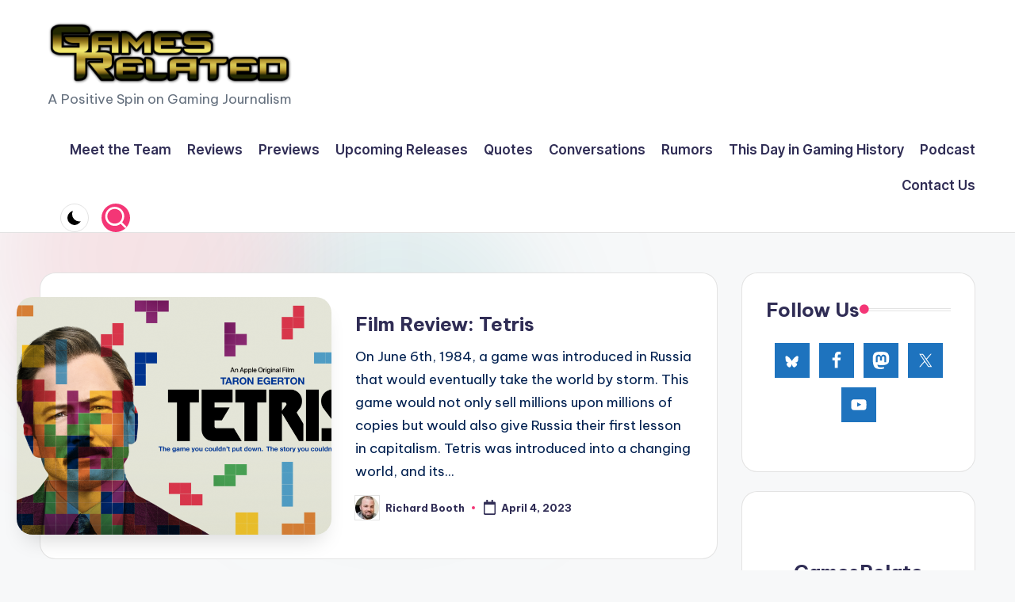

--- FILE ---
content_type: text/html; charset=UTF-8
request_url: https://gamesrelated.com/tag/henk-rogers/
body_size: 25185
content:
<!DOCTYPE html><html lang="en-US" itemscope itemtype="http://schema.org/Article" ><head><meta charset="UTF-8"><link rel="profile" href="http://gmpg.org/xfn/11"><meta name='robots' content='index, follow, max-image-preview:large, max-snippet:-1, max-video-preview:-1' /><meta name="viewport" content="width=device-width, initial-scale=1"><meta property="og:title" content="GamesRelated"/><meta property="og:description" content="A Positive Spin on Gaming Journalism"/><meta property="og:image" content="https://gamesrelated.com/wp-content/uploads/2023/04/Apple_TV_Tetris_key_art_16x9.png"/><meta property="og:image:width" content="1920" /><meta property="og:image:height" content="1080" /><meta property="og:type" content="article"/><meta property="og:article:published_time" content="2023-04-04 11:58:59"/><meta property="og:article:modified_time" content="2024-12-17 15:38:09"/><meta property="og:article:tag" content="alexey pajitnov"/><meta property="og:article:tag" content="Andromeda"/><meta property="og:article:tag" content="Bullet-Proof Software"/><meta property="og:article:tag" content="Henk Rogers"/><meta property="og:article:tag" content="Maxwell"/><meta property="og:article:tag" content="Mirrorsoft"/><meta property="og:article:tag" content="nintendo"/><meta property="og:article:tag" content="robert stein"/><meta property="og:article:tag" content="Tetris"/><meta name="twitter:card" content="summary"><meta name="twitter:title" content="GamesRelated"/><meta name="twitter:description" content="A Positive Spin on Gaming Journalism"/><meta name="twitter:image" content="https://gamesrelated.com/wp-content/uploads/2023/04/Apple_TV_Tetris_key_art_16x9.png"/><title>Henk Rogers Archives - GamesRelated</title><link rel="canonical" href="https://gamesrelated.com/tag/henk-rogers/" /><meta property="og:url" content="https://gamesrelated.com/tag/henk-rogers/" /><meta property="og:site_name" content="GamesRelated" /><meta name="twitter:site" content="@vgrelated" /> <script type="application/ld+json" class="yoast-schema-graph">{"@context":"https://schema.org","@graph":[{"@type":"CollectionPage","@id":"https://gamesrelated.com/tag/henk-rogers/","url":"https://gamesrelated.com/tag/henk-rogers/","name":"Henk Rogers Archives - GamesRelated","isPartOf":{"@id":"https://gamesrelated.com/#website"},"primaryImageOfPage":{"@id":"https://gamesrelated.com/tag/henk-rogers/#primaryimage"},"image":{"@id":"https://gamesrelated.com/tag/henk-rogers/#primaryimage"},"thumbnailUrl":"https://gamesrelated.com/wp-content/uploads/2023/04/Apple_TV_Tetris_key_art_16x9.png","breadcrumb":{"@id":"https://gamesrelated.com/tag/henk-rogers/#breadcrumb"},"inLanguage":"en-US"},{"@type":"ImageObject","inLanguage":"en-US","@id":"https://gamesrelated.com/tag/henk-rogers/#primaryimage","url":"https://gamesrelated.com/wp-content/uploads/2023/04/Apple_TV_Tetris_key_art_16x9.png","contentUrl":"https://gamesrelated.com/wp-content/uploads/2023/04/Apple_TV_Tetris_key_art_16x9.png","width":1920,"height":1080},{"@type":"BreadcrumbList","@id":"https://gamesrelated.com/tag/henk-rogers/#breadcrumb","itemListElement":[{"@type":"ListItem","position":1,"name":"Home","item":"https://gamesrelated.com/"},{"@type":"ListItem","position":2,"name":"Henk Rogers"}]},{"@type":"WebSite","@id":"https://gamesrelated.com/#website","url":"https://gamesrelated.com/","name":"GamesRelated","description":"A Positive Spin on Gaming Journalism","publisher":{"@id":"https://gamesrelated.com/#organization"},"potentialAction":[{"@type":"SearchAction","target":{"@type":"EntryPoint","urlTemplate":"https://gamesrelated.com/?s={search_term_string}"},"query-input":{"@type":"PropertyValueSpecification","valueRequired":true,"valueName":"search_term_string"}}],"inLanguage":"en-US"},{"@type":"Organization","@id":"https://gamesrelated.com/#organization","name":"GamesRelated","url":"https://gamesrelated.com/","logo":{"@type":"ImageObject","inLanguage":"en-US","@id":"https://gamesrelated.com/#/schema/logo/image/","url":"https://gamesrelated.com/wp-content/uploads/2022/10/cropped-Games-Related-Logo.png","contentUrl":"https://gamesrelated.com/wp-content/uploads/2022/10/cropped-Games-Related-Logo.png","width":1920,"height":497,"caption":"GamesRelated"},"image":{"@id":"https://gamesrelated.com/#/schema/logo/image/"},"sameAs":["https://www.facebook.com/gamesrelated","https://x.com/vgrelated","https://bsky.app/profile/gamesrelated.com","https://www.youtube.com/gamesrelated1","https://mastodon.social/@GamesRelated","https://www.twitch.tv/gamesrelated"]}]}</script> <link rel='dns-prefetch' href='//www.googletagmanager.com' /><link rel='dns-prefetch' href='//stats.wp.com' /><link rel='dns-prefetch' href='//fonts.googleapis.com' /><link rel='dns-prefetch' href='//use.fontawesome.com' /><link rel='dns-prefetch' href='//v0.wordpress.com' /><link rel='preconnect' href='//c0.wp.com' /><link rel="alternate" type="application/rss+xml" title="GamesRelated &raquo; Feed" href="https://gamesrelated.com/feed/" /><link rel="alternate" type="application/rss+xml" title="GamesRelated &raquo; Henk Rogers Tag Feed" href="https://gamesrelated.com/tag/henk-rogers/feed/" />  <script src="//www.googletagmanager.com/gtag/js?id=G-LNP6F1YYG9"  data-cfasync="false" data-wpfc-render="false" async></script> <script data-cfasync="false" data-wpfc-render="false">var mi_version = '9.11.1';
				var mi_track_user = true;
				var mi_no_track_reason = '';
								var MonsterInsightsDefaultLocations = {"page_location":"https:\/\/gamesrelated.com\/tag\/henk-rogers\/"};
								if ( typeof MonsterInsightsPrivacyGuardFilter === 'function' ) {
					var MonsterInsightsLocations = (typeof MonsterInsightsExcludeQuery === 'object') ? MonsterInsightsPrivacyGuardFilter( MonsterInsightsExcludeQuery ) : MonsterInsightsPrivacyGuardFilter( MonsterInsightsDefaultLocations );
				} else {
					var MonsterInsightsLocations = (typeof MonsterInsightsExcludeQuery === 'object') ? MonsterInsightsExcludeQuery : MonsterInsightsDefaultLocations;
				}

								var disableStrs = [
										'ga-disable-G-LNP6F1YYG9',
									];

				/* Function to detect opted out users */
				function __gtagTrackerIsOptedOut() {
					for (var index = 0; index < disableStrs.length; index++) {
						if (document.cookie.indexOf(disableStrs[index] + '=true') > -1) {
							return true;
						}
					}

					return false;
				}

				/* Disable tracking if the opt-out cookie exists. */
				if (__gtagTrackerIsOptedOut()) {
					for (var index = 0; index < disableStrs.length; index++) {
						window[disableStrs[index]] = true;
					}
				}

				/* Opt-out function */
				function __gtagTrackerOptout() {
					for (var index = 0; index < disableStrs.length; index++) {
						document.cookie = disableStrs[index] + '=true; expires=Thu, 31 Dec 2099 23:59:59 UTC; path=/';
						window[disableStrs[index]] = true;
					}
				}

				if ('undefined' === typeof gaOptout) {
					function gaOptout() {
						__gtagTrackerOptout();
					}
				}
								window.dataLayer = window.dataLayer || [];

				window.MonsterInsightsDualTracker = {
					helpers: {},
					trackers: {},
				};
				if (mi_track_user) {
					function __gtagDataLayer() {
						dataLayer.push(arguments);
					}

					function __gtagTracker(type, name, parameters) {
						if (!parameters) {
							parameters = {};
						}

						if (parameters.send_to) {
							__gtagDataLayer.apply(null, arguments);
							return;
						}

						if (type === 'event') {
														parameters.send_to = monsterinsights_frontend.v4_id;
							var hookName = name;
							if (typeof parameters['event_category'] !== 'undefined') {
								hookName = parameters['event_category'] + ':' + name;
							}

							if (typeof MonsterInsightsDualTracker.trackers[hookName] !== 'undefined') {
								MonsterInsightsDualTracker.trackers[hookName](parameters);
							} else {
								__gtagDataLayer('event', name, parameters);
							}
							
						} else {
							__gtagDataLayer.apply(null, arguments);
						}
					}

					__gtagTracker('js', new Date());
					__gtagTracker('set', {
						'developer_id.dZGIzZG': true,
											});
					if ( MonsterInsightsLocations.page_location ) {
						__gtagTracker('set', MonsterInsightsLocations);
					}
										__gtagTracker('config', 'G-LNP6F1YYG9', {"forceSSL":"true","link_attribution":"true"} );
										window.gtag = __gtagTracker;										(function () {
						/* https://developers.google.com/analytics/devguides/collection/analyticsjs/ */
						/* ga and __gaTracker compatibility shim. */
						var noopfn = function () {
							return null;
						};
						var newtracker = function () {
							return new Tracker();
						};
						var Tracker = function () {
							return null;
						};
						var p = Tracker.prototype;
						p.get = noopfn;
						p.set = noopfn;
						p.send = function () {
							var args = Array.prototype.slice.call(arguments);
							args.unshift('send');
							__gaTracker.apply(null, args);
						};
						var __gaTracker = function () {
							var len = arguments.length;
							if (len === 0) {
								return;
							}
							var f = arguments[len - 1];
							if (typeof f !== 'object' || f === null || typeof f.hitCallback !== 'function') {
								if ('send' === arguments[0]) {
									var hitConverted, hitObject = false, action;
									if ('event' === arguments[1]) {
										if ('undefined' !== typeof arguments[3]) {
											hitObject = {
												'eventAction': arguments[3],
												'eventCategory': arguments[2],
												'eventLabel': arguments[4],
												'value': arguments[5] ? arguments[5] : 1,
											}
										}
									}
									if ('pageview' === arguments[1]) {
										if ('undefined' !== typeof arguments[2]) {
											hitObject = {
												'eventAction': 'page_view',
												'page_path': arguments[2],
											}
										}
									}
									if (typeof arguments[2] === 'object') {
										hitObject = arguments[2];
									}
									if (typeof arguments[5] === 'object') {
										Object.assign(hitObject, arguments[5]);
									}
									if ('undefined' !== typeof arguments[1].hitType) {
										hitObject = arguments[1];
										if ('pageview' === hitObject.hitType) {
											hitObject.eventAction = 'page_view';
										}
									}
									if (hitObject) {
										action = 'timing' === arguments[1].hitType ? 'timing_complete' : hitObject.eventAction;
										hitConverted = mapArgs(hitObject);
										__gtagTracker('event', action, hitConverted);
									}
								}
								return;
							}

							function mapArgs(args) {
								var arg, hit = {};
								var gaMap = {
									'eventCategory': 'event_category',
									'eventAction': 'event_action',
									'eventLabel': 'event_label',
									'eventValue': 'event_value',
									'nonInteraction': 'non_interaction',
									'timingCategory': 'event_category',
									'timingVar': 'name',
									'timingValue': 'value',
									'timingLabel': 'event_label',
									'page': 'page_path',
									'location': 'page_location',
									'title': 'page_title',
									'referrer' : 'page_referrer',
								};
								for (arg in args) {
																		if (!(!args.hasOwnProperty(arg) || !gaMap.hasOwnProperty(arg))) {
										hit[gaMap[arg]] = args[arg];
									} else {
										hit[arg] = args[arg];
									}
								}
								return hit;
							}

							try {
								f.hitCallback();
							} catch (ex) {
							}
						};
						__gaTracker.create = newtracker;
						__gaTracker.getByName = newtracker;
						__gaTracker.getAll = function () {
							return [];
						};
						__gaTracker.remove = noopfn;
						__gaTracker.loaded = true;
						window['__gaTracker'] = __gaTracker;
					})();
									} else {
										console.log("");
					(function () {
						function __gtagTracker() {
							return null;
						}

						window['__gtagTracker'] = __gtagTracker;
						window['gtag'] = __gtagTracker;
					})();
									}</script> <style id='wp-img-auto-sizes-contain-inline-css'>img:is([sizes=auto i],[sizes^="auto," i]){contain-intrinsic-size:3000px 1500px}
/*# sourceURL=wp-img-auto-sizes-contain-inline-css */</style><link rel='stylesheet' id='cnss_font_awesome_css-css' href='https://gamesrelated.com/wp-content/plugins/easy-social-icons/css/font-awesome/css/all.min.css?ver=7.0.0' media='all' /><link rel='stylesheet' id='cnss_font_awesome_v4_shims-css' href='https://gamesrelated.com/wp-content/plugins/easy-social-icons/css/font-awesome/css/v4-shims.min.css?ver=7.0.0' media='all' /><link rel='stylesheet' id='cnss_css-css' href='https://gamesrelated.com/wp-content/cache/autoptimize/css/autoptimize_single_05c128744aa96b2e2b2601631fe72d75.css?ver=1.0' media='all' /><link rel='stylesheet' id='cnss_share_css-css' href='https://gamesrelated.com/wp-content/cache/autoptimize/css/autoptimize_single_64aac64a2b53f5cb9c6f3cb53020027a.css?ver=1.0' media='all' /><style id='wp-emoji-styles-inline-css'>img.wp-smiley, img.emoji {
		display: inline !important;
		border: none !important;
		box-shadow: none !important;
		height: 1em !important;
		width: 1em !important;
		margin: 0 0.07em !important;
		vertical-align: -0.1em !important;
		background: none !important;
		padding: 0 !important;
	}
/*# sourceURL=wp-emoji-styles-inline-css */</style><link rel='stylesheet' id='wp-block-library-css' href='https://gamesrelated.com/wp-includes/css/dist/block-library/style.min.css?ver=6.9' media='all' /><style id='wp-block-archives-inline-css'>.wp-block-archives{box-sizing:border-box}.wp-block-archives-dropdown label{display:block}
/*# sourceURL=https://gamesrelated.com/wp-includes/blocks/archives/style.min.css */</style><style id='global-styles-inline-css'>:root{--wp--preset--aspect-ratio--square: 1;--wp--preset--aspect-ratio--4-3: 4/3;--wp--preset--aspect-ratio--3-4: 3/4;--wp--preset--aspect-ratio--3-2: 3/2;--wp--preset--aspect-ratio--2-3: 2/3;--wp--preset--aspect-ratio--16-9: 16/9;--wp--preset--aspect-ratio--9-16: 9/16;--wp--preset--color--black: #000000;--wp--preset--color--cyan-bluish-gray: #abb8c3;--wp--preset--color--white: #ffffff;--wp--preset--color--pale-pink: #f78da7;--wp--preset--color--vivid-red: #cf2e2e;--wp--preset--color--luminous-vivid-orange: #ff6900;--wp--preset--color--luminous-vivid-amber: #fcb900;--wp--preset--color--light-green-cyan: #7bdcb5;--wp--preset--color--vivid-green-cyan: #00d084;--wp--preset--color--pale-cyan-blue: #8ed1fc;--wp--preset--color--vivid-cyan-blue: #0693e3;--wp--preset--color--vivid-purple: #9b51e0;--wp--preset--gradient--vivid-cyan-blue-to-vivid-purple: linear-gradient(135deg,rgb(6,147,227) 0%,rgb(155,81,224) 100%);--wp--preset--gradient--light-green-cyan-to-vivid-green-cyan: linear-gradient(135deg,rgb(122,220,180) 0%,rgb(0,208,130) 100%);--wp--preset--gradient--luminous-vivid-amber-to-luminous-vivid-orange: linear-gradient(135deg,rgb(252,185,0) 0%,rgb(255,105,0) 100%);--wp--preset--gradient--luminous-vivid-orange-to-vivid-red: linear-gradient(135deg,rgb(255,105,0) 0%,rgb(207,46,46) 100%);--wp--preset--gradient--very-light-gray-to-cyan-bluish-gray: linear-gradient(135deg,rgb(238,238,238) 0%,rgb(169,184,195) 100%);--wp--preset--gradient--cool-to-warm-spectrum: linear-gradient(135deg,rgb(74,234,220) 0%,rgb(151,120,209) 20%,rgb(207,42,186) 40%,rgb(238,44,130) 60%,rgb(251,105,98) 80%,rgb(254,248,76) 100%);--wp--preset--gradient--blush-light-purple: linear-gradient(135deg,rgb(255,206,236) 0%,rgb(152,150,240) 100%);--wp--preset--gradient--blush-bordeaux: linear-gradient(135deg,rgb(254,205,165) 0%,rgb(254,45,45) 50%,rgb(107,0,62) 100%);--wp--preset--gradient--luminous-dusk: linear-gradient(135deg,rgb(255,203,112) 0%,rgb(199,81,192) 50%,rgb(65,88,208) 100%);--wp--preset--gradient--pale-ocean: linear-gradient(135deg,rgb(255,245,203) 0%,rgb(182,227,212) 50%,rgb(51,167,181) 100%);--wp--preset--gradient--electric-grass: linear-gradient(135deg,rgb(202,248,128) 0%,rgb(113,206,126) 100%);--wp--preset--gradient--midnight: linear-gradient(135deg,rgb(2,3,129) 0%,rgb(40,116,252) 100%);--wp--preset--font-size--small: 13px;--wp--preset--font-size--medium: 20px;--wp--preset--font-size--large: 36px;--wp--preset--font-size--x-large: 42px;--wp--preset--spacing--20: 0.44rem;--wp--preset--spacing--30: 0.67rem;--wp--preset--spacing--40: 1rem;--wp--preset--spacing--50: 1.5rem;--wp--preset--spacing--60: 2.25rem;--wp--preset--spacing--70: 3.38rem;--wp--preset--spacing--80: 5.06rem;--wp--preset--shadow--natural: 6px 6px 9px rgba(0, 0, 0, 0.2);--wp--preset--shadow--deep: 12px 12px 50px rgba(0, 0, 0, 0.4);--wp--preset--shadow--sharp: 6px 6px 0px rgba(0, 0, 0, 0.2);--wp--preset--shadow--outlined: 6px 6px 0px -3px rgb(255, 255, 255), 6px 6px rgb(0, 0, 0);--wp--preset--shadow--crisp: 6px 6px 0px rgb(0, 0, 0);}:where(.is-layout-flex){gap: 0.5em;}:where(.is-layout-grid){gap: 0.5em;}body .is-layout-flex{display: flex;}.is-layout-flex{flex-wrap: wrap;align-items: center;}.is-layout-flex > :is(*, div){margin: 0;}body .is-layout-grid{display: grid;}.is-layout-grid > :is(*, div){margin: 0;}:where(.wp-block-columns.is-layout-flex){gap: 2em;}:where(.wp-block-columns.is-layout-grid){gap: 2em;}:where(.wp-block-post-template.is-layout-flex){gap: 1.25em;}:where(.wp-block-post-template.is-layout-grid){gap: 1.25em;}.has-black-color{color: var(--wp--preset--color--black) !important;}.has-cyan-bluish-gray-color{color: var(--wp--preset--color--cyan-bluish-gray) !important;}.has-white-color{color: var(--wp--preset--color--white) !important;}.has-pale-pink-color{color: var(--wp--preset--color--pale-pink) !important;}.has-vivid-red-color{color: var(--wp--preset--color--vivid-red) !important;}.has-luminous-vivid-orange-color{color: var(--wp--preset--color--luminous-vivid-orange) !important;}.has-luminous-vivid-amber-color{color: var(--wp--preset--color--luminous-vivid-amber) !important;}.has-light-green-cyan-color{color: var(--wp--preset--color--light-green-cyan) !important;}.has-vivid-green-cyan-color{color: var(--wp--preset--color--vivid-green-cyan) !important;}.has-pale-cyan-blue-color{color: var(--wp--preset--color--pale-cyan-blue) !important;}.has-vivid-cyan-blue-color{color: var(--wp--preset--color--vivid-cyan-blue) !important;}.has-vivid-purple-color{color: var(--wp--preset--color--vivid-purple) !important;}.has-black-background-color{background-color: var(--wp--preset--color--black) !important;}.has-cyan-bluish-gray-background-color{background-color: var(--wp--preset--color--cyan-bluish-gray) !important;}.has-white-background-color{background-color: var(--wp--preset--color--white) !important;}.has-pale-pink-background-color{background-color: var(--wp--preset--color--pale-pink) !important;}.has-vivid-red-background-color{background-color: var(--wp--preset--color--vivid-red) !important;}.has-luminous-vivid-orange-background-color{background-color: var(--wp--preset--color--luminous-vivid-orange) !important;}.has-luminous-vivid-amber-background-color{background-color: var(--wp--preset--color--luminous-vivid-amber) !important;}.has-light-green-cyan-background-color{background-color: var(--wp--preset--color--light-green-cyan) !important;}.has-vivid-green-cyan-background-color{background-color: var(--wp--preset--color--vivid-green-cyan) !important;}.has-pale-cyan-blue-background-color{background-color: var(--wp--preset--color--pale-cyan-blue) !important;}.has-vivid-cyan-blue-background-color{background-color: var(--wp--preset--color--vivid-cyan-blue) !important;}.has-vivid-purple-background-color{background-color: var(--wp--preset--color--vivid-purple) !important;}.has-black-border-color{border-color: var(--wp--preset--color--black) !important;}.has-cyan-bluish-gray-border-color{border-color: var(--wp--preset--color--cyan-bluish-gray) !important;}.has-white-border-color{border-color: var(--wp--preset--color--white) !important;}.has-pale-pink-border-color{border-color: var(--wp--preset--color--pale-pink) !important;}.has-vivid-red-border-color{border-color: var(--wp--preset--color--vivid-red) !important;}.has-luminous-vivid-orange-border-color{border-color: var(--wp--preset--color--luminous-vivid-orange) !important;}.has-luminous-vivid-amber-border-color{border-color: var(--wp--preset--color--luminous-vivid-amber) !important;}.has-light-green-cyan-border-color{border-color: var(--wp--preset--color--light-green-cyan) !important;}.has-vivid-green-cyan-border-color{border-color: var(--wp--preset--color--vivid-green-cyan) !important;}.has-pale-cyan-blue-border-color{border-color: var(--wp--preset--color--pale-cyan-blue) !important;}.has-vivid-cyan-blue-border-color{border-color: var(--wp--preset--color--vivid-cyan-blue) !important;}.has-vivid-purple-border-color{border-color: var(--wp--preset--color--vivid-purple) !important;}.has-vivid-cyan-blue-to-vivid-purple-gradient-background{background: var(--wp--preset--gradient--vivid-cyan-blue-to-vivid-purple) !important;}.has-light-green-cyan-to-vivid-green-cyan-gradient-background{background: var(--wp--preset--gradient--light-green-cyan-to-vivid-green-cyan) !important;}.has-luminous-vivid-amber-to-luminous-vivid-orange-gradient-background{background: var(--wp--preset--gradient--luminous-vivid-amber-to-luminous-vivid-orange) !important;}.has-luminous-vivid-orange-to-vivid-red-gradient-background{background: var(--wp--preset--gradient--luminous-vivid-orange-to-vivid-red) !important;}.has-very-light-gray-to-cyan-bluish-gray-gradient-background{background: var(--wp--preset--gradient--very-light-gray-to-cyan-bluish-gray) !important;}.has-cool-to-warm-spectrum-gradient-background{background: var(--wp--preset--gradient--cool-to-warm-spectrum) !important;}.has-blush-light-purple-gradient-background{background: var(--wp--preset--gradient--blush-light-purple) !important;}.has-blush-bordeaux-gradient-background{background: var(--wp--preset--gradient--blush-bordeaux) !important;}.has-luminous-dusk-gradient-background{background: var(--wp--preset--gradient--luminous-dusk) !important;}.has-pale-ocean-gradient-background{background: var(--wp--preset--gradient--pale-ocean) !important;}.has-electric-grass-gradient-background{background: var(--wp--preset--gradient--electric-grass) !important;}.has-midnight-gradient-background{background: var(--wp--preset--gradient--midnight) !important;}.has-small-font-size{font-size: var(--wp--preset--font-size--small) !important;}.has-medium-font-size{font-size: var(--wp--preset--font-size--medium) !important;}.has-large-font-size{font-size: var(--wp--preset--font-size--large) !important;}.has-x-large-font-size{font-size: var(--wp--preset--font-size--x-large) !important;}
/*# sourceURL=global-styles-inline-css */</style><style id='classic-theme-styles-inline-css'>/*! This file is auto-generated */
.wp-block-button__link{color:#fff;background-color:#32373c;border-radius:9999px;box-shadow:none;text-decoration:none;padding:calc(.667em + 2px) calc(1.333em + 2px);font-size:1.125em}.wp-block-file__button{background:#32373c;color:#fff;text-decoration:none}
/*# sourceURL=/wp-includes/css/classic-themes.min.css */</style><link rel='stylesheet' id='all-in-one-event-calendar-theme-css' href='https://gamesrelated.com/wp-content/cache/autoptimize/css/autoptimize_single_055117f41f45bcbbe27fe012e54b3b91.css?ver=1721314047' media='all' /><link rel='stylesheet' id='elemental_calculator_style-css' href='https://gamesrelated.com/wp-content/cache/autoptimize/css/autoptimize_single_85aecab296692215d9c20b12a1086b88.css?ver=6.9' media='all' /><link rel='stylesheet' id='fvp-frontend-css' href='https://gamesrelated.com/wp-content/cache/autoptimize/css/autoptimize_single_688d360e90d71fd1a201875aeb635ad6.css?ver=2.3.3' media='all' /><link rel='stylesheet' id='wtn-font-awesome-css' href='https://gamesrelated.com/wp-content/plugins/wp-top-news/assets/css/fontawesome/css/all.min.css?ver=2.4.2' media='' /><link rel='stylesheet' id='wtn-front-css' href='https://gamesrelated.com/wp-content/cache/autoptimize/css/autoptimize_single_43d11417e90928b6d893bbf5f94b22aa.css?ver=2.4.2' media='all' /><link rel='stylesheet' id='ppress-frontend-css' href='https://gamesrelated.com/wp-content/plugins/wp-user-avatar/assets/css/frontend.min.css?ver=4.16.8' media='all' /><link rel='stylesheet' id='ppress-flatpickr-css' href='https://gamesrelated.com/wp-content/plugins/wp-user-avatar/assets/flatpickr/flatpickr.min.css?ver=4.16.8' media='all' /><link rel='stylesheet' id='ppress-select2-css' href='https://gamesrelated.com/wp-content/plugins/wp-user-avatar/assets/select2/select2.min.css?ver=6.9' media='all' /><link rel='stylesheet' id='swiper-css' href='https://gamesrelated.com/wp-content/themes/bloghash/assets/css/swiper-bundle.min.css?ver=6.9' media='all' /><link rel='stylesheet' id='FontAwesome-css' href='https://gamesrelated.com/wp-content/themes/bloghash/assets/css/all.min.css?ver=5.15.4' media='all' /><link rel='stylesheet' id='bloghash-styles-css' href='https://gamesrelated.com/wp-content/themes/bloghash/assets/css/style.min.css?ver=1.0.21' media='all' /><link rel='stylesheet' id='bloghash-google-fonts-css' href='//fonts.googleapis.com/css?family=Inter+Tight%3A600%7CBe+Vietnam+Pro%3A400%2C700%2C500%7CPlayfair+Display%3A400%2C400i&#038;display=swap&#038;subsets=latin&#038;ver=1.0.21' media='' /><link rel='stylesheet' id='bloghash-dynamic-styles-css' href='https://gamesrelated.com/wp-content/uploads/bloghash/dynamic-styles.css?ver=1767045404' media='all' /><link rel='stylesheet' id='taxopress-frontend-css-css' href='https://gamesrelated.com/wp-content/cache/autoptimize/css/autoptimize_single_d8bd920e83eb0256ac1b8c7f34715845.css?ver=3.40.1' media='all' /><style id='akismet-widget-style-inline-css'>.a-stats {
				--akismet-color-mid-green: #357b49;
				--akismet-color-white: #fff;
				--akismet-color-light-grey: #f6f7f7;

				max-width: 350px;
				width: auto;
			}

			.a-stats * {
				all: unset;
				box-sizing: border-box;
			}

			.a-stats strong {
				font-weight: 600;
			}

			.a-stats a.a-stats__link,
			.a-stats a.a-stats__link:visited,
			.a-stats a.a-stats__link:active {
				background: var(--akismet-color-mid-green);
				border: none;
				box-shadow: none;
				border-radius: 8px;
				color: var(--akismet-color-white);
				cursor: pointer;
				display: block;
				font-family: -apple-system, BlinkMacSystemFont, 'Segoe UI', 'Roboto', 'Oxygen-Sans', 'Ubuntu', 'Cantarell', 'Helvetica Neue', sans-serif;
				font-weight: 500;
				padding: 12px;
				text-align: center;
				text-decoration: none;
				transition: all 0.2s ease;
			}

			/* Extra specificity to deal with TwentyTwentyOne focus style */
			.widget .a-stats a.a-stats__link:focus {
				background: var(--akismet-color-mid-green);
				color: var(--akismet-color-white);
				text-decoration: none;
			}

			.a-stats a.a-stats__link:hover {
				filter: brightness(110%);
				box-shadow: 0 4px 12px rgba(0, 0, 0, 0.06), 0 0 2px rgba(0, 0, 0, 0.16);
			}

			.a-stats .count {
				color: var(--akismet-color-white);
				display: block;
				font-size: 1.5em;
				line-height: 1.4;
				padding: 0 13px;
				white-space: nowrap;
			}
		
/*# sourceURL=akismet-widget-style-inline-css */</style><link rel='stylesheet' id='simple-social-icons-font-css' href='https://gamesrelated.com/wp-content/cache/autoptimize/css/autoptimize_single_e8175462ab0e2a8443177c137432501c.css?ver=3.0.2' media='all' /><link rel='stylesheet' id='wp_review-style-css' href='https://gamesrelated.com/wp-content/cache/autoptimize/css/autoptimize_single_3e4d0669e61d46e928ac76d9ee1d4fa9.css?ver=5.3.5' media='all' /><link rel='stylesheet' id='bfa-font-awesome-css' href='https://use.fontawesome.com/releases/v5.15.4/css/all.css?ver=2.0.3' media='all' /><link rel='stylesheet' id='bfa-font-awesome-v4-shim-css' href='https://use.fontawesome.com/releases/v5.15.4/css/v4-shims.css?ver=2.0.3' media='all' /><style id='bfa-font-awesome-v4-shim-inline-css'>@font-face {
				font-family: 'FontAwesome';
				src: url('https://use.fontawesome.com/releases/v5.15.4/webfonts/fa-brands-400.eot'),
				url('https://use.fontawesome.com/releases/v5.15.4/webfonts/fa-brands-400.eot?#iefix') format('embedded-opentype'),
				url('https://use.fontawesome.com/releases/v5.15.4/webfonts/fa-brands-400.woff2') format('woff2'),
				url('https://use.fontawesome.com/releases/v5.15.4/webfonts/fa-brands-400.woff') format('woff'),
				url('https://use.fontawesome.com/releases/v5.15.4/webfonts/fa-brands-400.ttf') format('truetype'),
				url('https://use.fontawesome.com/releases/v5.15.4/webfonts/fa-brands-400.svg#fontawesome') format('svg');
			}

			@font-face {
				font-family: 'FontAwesome';
				src: url('https://use.fontawesome.com/releases/v5.15.4/webfonts/fa-solid-900.eot'),
				url('https://use.fontawesome.com/releases/v5.15.4/webfonts/fa-solid-900.eot?#iefix') format('embedded-opentype'),
				url('https://use.fontawesome.com/releases/v5.15.4/webfonts/fa-solid-900.woff2') format('woff2'),
				url('https://use.fontawesome.com/releases/v5.15.4/webfonts/fa-solid-900.woff') format('woff'),
				url('https://use.fontawesome.com/releases/v5.15.4/webfonts/fa-solid-900.ttf') format('truetype'),
				url('https://use.fontawesome.com/releases/v5.15.4/webfonts/fa-solid-900.svg#fontawesome') format('svg');
			}

			@font-face {
				font-family: 'FontAwesome';
				src: url('https://use.fontawesome.com/releases/v5.15.4/webfonts/fa-regular-400.eot'),
				url('https://use.fontawesome.com/releases/v5.15.4/webfonts/fa-regular-400.eot?#iefix') format('embedded-opentype'),
				url('https://use.fontawesome.com/releases/v5.15.4/webfonts/fa-regular-400.woff2') format('woff2'),
				url('https://use.fontawesome.com/releases/v5.15.4/webfonts/fa-regular-400.woff') format('woff'),
				url('https://use.fontawesome.com/releases/v5.15.4/webfonts/fa-regular-400.ttf') format('truetype'),
				url('https://use.fontawesome.com/releases/v5.15.4/webfonts/fa-regular-400.svg#fontawesome') format('svg');
				unicode-range: U+F004-F005,U+F007,U+F017,U+F022,U+F024,U+F02E,U+F03E,U+F044,U+F057-F059,U+F06E,U+F070,U+F075,U+F07B-F07C,U+F080,U+F086,U+F089,U+F094,U+F09D,U+F0A0,U+F0A4-F0A7,U+F0C5,U+F0C7-F0C8,U+F0E0,U+F0EB,U+F0F3,U+F0F8,U+F0FE,U+F111,U+F118-F11A,U+F11C,U+F133,U+F144,U+F146,U+F14A,U+F14D-F14E,U+F150-F152,U+F15B-F15C,U+F164-F165,U+F185-F186,U+F191-F192,U+F1AD,U+F1C1-F1C9,U+F1CD,U+F1D8,U+F1E3,U+F1EA,U+F1F6,U+F1F9,U+F20A,U+F247-F249,U+F24D,U+F254-F25B,U+F25D,U+F267,U+F271-F274,U+F279,U+F28B,U+F28D,U+F2B5-F2B6,U+F2B9,U+F2BB,U+F2BD,U+F2C1-F2C2,U+F2D0,U+F2D2,U+F2DC,U+F2ED,U+F328,U+F358-F35B,U+F3A5,U+F3D1,U+F410,U+F4AD;
			}
		
/*# sourceURL=bfa-font-awesome-v4-shim-inline-css */</style><link rel='stylesheet' id='ics-calendar-css' href='https://gamesrelated.com/wp-content/plugins/ics-calendar/assets/style.min.css?ver=12.0.3' media='all' /><link rel='stylesheet' id='tmm-css' href='https://gamesrelated.com/wp-content/cache/autoptimize/css/autoptimize_single_51546c7eb7ada5c4351812d5da9b6c9c.css?ver=6.9' media='all' /> <script src="https://gamesrelated.com/wp-includes/js/jquery/jquery.min.js?ver=3.7.1" id="jquery-core-js"></script> <script defer src="https://gamesrelated.com/wp-includes/js/jquery/jquery-migrate.min.js?ver=3.4.1" id="jquery-migrate-js"></script> <script defer src="https://gamesrelated.com/wp-content/cache/autoptimize/js/autoptimize_single_c0e82506794079b6b30511e7f12405a5.js?ver=1.0" id="cnss_js-js"></script> <script defer src="https://gamesrelated.com/wp-content/cache/autoptimize/js/autoptimize_single_53cb7bfc409258cfea902ec2b976b2be.js?ver=1.0" id="cnss_share_js-js"></script> <script defer src="https://gamesrelated.com/wp-content/plugins/wp-konami-code/js/konami/konami.min.js?ver=1.4.2" id="konami-js-js"></script> <script defer id="wp-konami-code-js-extra" src="[data-uri]"></script> <script defer src="https://gamesrelated.com/wp-content/cache/autoptimize/js/autoptimize_single_39290298d71720c71510eadff5178075.js?ver=1.0.0" id="wp-konami-code-js"></script> <script defer src="https://gamesrelated.com/wp-content/plugins/google-analytics-for-wordpress/assets/js/frontend-gtag.min.js?ver=9.11.1" id="monsterinsights-frontend-script-js" data-wp-strategy="async"></script> <script data-cfasync="false" data-wpfc-render="false" id='monsterinsights-frontend-script-js-extra'>var monsterinsights_frontend = {"js_events_tracking":"true","download_extensions":"doc,pdf,ppt,zip,xls,docx,pptx,xlsx","inbound_paths":"[{\"path\":\"\\\/go\\\/\",\"label\":\"affiliate\"},{\"path\":\"\\\/recommend\\\/\",\"label\":\"affiliate\"}]","home_url":"https:\/\/gamesrelated.com","hash_tracking":"false","v4_id":"G-LNP6F1YYG9"};</script> <script defer src="https://gamesrelated.com/wp-content/cache/autoptimize/js/autoptimize_single_4571a19a93d2bef884c8507711abd455.js?ver=6.9" id="elemental_calculator_script-js"></script> <script defer src="https://gamesrelated.com/wp-content/plugins/featured-video-plus/js/jquery.fitvids.min.js?ver=master-2015-08" id="jquery.fitvids-js"></script> <script defer id="fvp-frontend-js-extra" src="[data-uri]"></script> <script defer src="https://gamesrelated.com/wp-content/plugins/featured-video-plus/js/frontend.min.js?ver=2.3.3" id="fvp-frontend-js"></script> <script defer src="https://gamesrelated.com/wp-content/plugins/wp-user-avatar/assets/flatpickr/flatpickr.min.js?ver=4.16.8" id="ppress-flatpickr-js"></script> <script defer src="https://gamesrelated.com/wp-content/plugins/wp-user-avatar/assets/select2/select2.min.js?ver=4.16.8" id="ppress-select2-js"></script> <script defer src="https://gamesrelated.com/wp-content/cache/autoptimize/js/autoptimize_single_8fa2b9763d58f6cffcb0218dcc145b02.js?ver=3.40.1" id="taxopress-frontend-js-js"></script> 
 <script defer src="https://www.googletagmanager.com/gtag/js?id=GT-55XFLW2" id="google_gtagjs-js"></script> <script defer id="google_gtagjs-js-after" src="[data-uri]"></script> <link rel="https://api.w.org/" href="https://gamesrelated.com/wp-json/" /><link rel="alternate" title="JSON" type="application/json" href="https://gamesrelated.com/wp-json/wp/v2/tags/400" /><link rel="EditURI" type="application/rsd+xml" title="RSD" href="https://gamesrelated.com/xmlrpc.php?rsd" /><meta name="generator" content="WordPress 6.9" /><style type="text/css">ul.cnss-social-icon li.cn-fa-icon a:hover{color:#ffffff!important;}</style><meta name="generator" content="Site Kit by Google 1.170.0" /><style>img#wpstats{display:none}</style><meta name="theme-color" content="#F43676"><style type="text/css">a.st_tag, a.internal_tag, .st_tag, .internal_tag { text-decoration: underline !important; }</style><link rel="icon" href="https://gamesrelated.com/wp-content/uploads/2018/03/cropped-cropped-GR-favicon-50x50.png" sizes="32x32" /><link rel="icon" href="https://gamesrelated.com/wp-content/uploads/2018/03/cropped-cropped-GR-favicon-300x300.png" sizes="192x192" /><link rel="apple-touch-icon" href="https://gamesrelated.com/wp-content/uploads/2018/03/cropped-cropped-GR-favicon-300x300.png" /><meta name="msapplication-TileImage" content="https://gamesrelated.com/wp-content/uploads/2018/03/cropped-cropped-GR-favicon-300x300.png" /><link rel='stylesheet' id='mailpoet_public-css' href='https://gamesrelated.com/wp-content/cache/autoptimize/css/autoptimize_single_b1f0906e2cdb50419a039194586df550.css?ver=6.9' media='all' /><link rel='stylesheet' id='mailpoet_custom_fonts_0-css' href='https://fonts.googleapis.com/css?family=Abril+FatFace%3A400%2C400i%2C700%2C700i%7CAlegreya%3A400%2C400i%2C700%2C700i%7CAlegreya+Sans%3A400%2C400i%2C700%2C700i%7CAmatic+SC%3A400%2C400i%2C700%2C700i%7CAnonymous+Pro%3A400%2C400i%2C700%2C700i%7CArchitects+Daughter%3A400%2C400i%2C700%2C700i%7CArchivo%3A400%2C400i%2C700%2C700i%7CArchivo+Narrow%3A400%2C400i%2C700%2C700i%7CAsap%3A400%2C400i%2C700%2C700i%7CBarlow%3A400%2C400i%2C700%2C700i%7CBioRhyme%3A400%2C400i%2C700%2C700i%7CBonbon%3A400%2C400i%2C700%2C700i%7CCabin%3A400%2C400i%2C700%2C700i%7CCairo%3A400%2C400i%2C700%2C700i%7CCardo%3A400%2C400i%2C700%2C700i%7CChivo%3A400%2C400i%2C700%2C700i%7CConcert+One%3A400%2C400i%2C700%2C700i%7CCormorant%3A400%2C400i%2C700%2C700i%7CCrimson+Text%3A400%2C400i%2C700%2C700i%7CEczar%3A400%2C400i%2C700%2C700i%7CExo+2%3A400%2C400i%2C700%2C700i%7CFira+Sans%3A400%2C400i%2C700%2C700i%7CFjalla+One%3A400%2C400i%2C700%2C700i%7CFrank+Ruhl+Libre%3A400%2C400i%2C700%2C700i%7CGreat+Vibes%3A400%2C400i%2C700%2C700i&#038;ver=6.9' media='all' /><link rel='stylesheet' id='mailpoet_custom_fonts_1-css' href='https://fonts.googleapis.com/css?family=Heebo%3A400%2C400i%2C700%2C700i%7CIBM+Plex%3A400%2C400i%2C700%2C700i%7CInconsolata%3A400%2C400i%2C700%2C700i%7CIndie+Flower%3A400%2C400i%2C700%2C700i%7CInknut+Antiqua%3A400%2C400i%2C700%2C700i%7CInter%3A400%2C400i%2C700%2C700i%7CKarla%3A400%2C400i%2C700%2C700i%7CLibre+Baskerville%3A400%2C400i%2C700%2C700i%7CLibre+Franklin%3A400%2C400i%2C700%2C700i%7CMontserrat%3A400%2C400i%2C700%2C700i%7CNeuton%3A400%2C400i%2C700%2C700i%7CNotable%3A400%2C400i%2C700%2C700i%7CNothing+You+Could+Do%3A400%2C400i%2C700%2C700i%7CNoto+Sans%3A400%2C400i%2C700%2C700i%7CNunito%3A400%2C400i%2C700%2C700i%7COld+Standard+TT%3A400%2C400i%2C700%2C700i%7COxygen%3A400%2C400i%2C700%2C700i%7CPacifico%3A400%2C400i%2C700%2C700i%7CPoppins%3A400%2C400i%2C700%2C700i%7CProza+Libre%3A400%2C400i%2C700%2C700i%7CPT+Sans%3A400%2C400i%2C700%2C700i%7CPT+Serif%3A400%2C400i%2C700%2C700i%7CRakkas%3A400%2C400i%2C700%2C700i%7CReenie+Beanie%3A400%2C400i%2C700%2C700i%7CRoboto+Slab%3A400%2C400i%2C700%2C700i&#038;ver=6.9' media='all' /><link rel='stylesheet' id='mailpoet_custom_fonts_2-css' href='https://fonts.googleapis.com/css?family=Ropa+Sans%3A400%2C400i%2C700%2C700i%7CRubik%3A400%2C400i%2C700%2C700i%7CShadows+Into+Light%3A400%2C400i%2C700%2C700i%7CSpace+Mono%3A400%2C400i%2C700%2C700i%7CSpectral%3A400%2C400i%2C700%2C700i%7CSue+Ellen+Francisco%3A400%2C400i%2C700%2C700i%7CTitillium+Web%3A400%2C400i%2C700%2C700i%7CUbuntu%3A400%2C400i%2C700%2C700i%7CVarela%3A400%2C400i%2C700%2C700i%7CVollkorn%3A400%2C400i%2C700%2C700i%7CWork+Sans%3A400%2C400i%2C700%2C700i%7CYatra+One%3A400%2C400i%2C700%2C700i&#038;ver=6.9' media='all' /></head><body class="archive tag tag-henk-rogers tag-400 wp-custom-logo wp-embed-responsive wp-theme-bloghash metaslider-plugin bloghash-topbar__separators-regular bloghash-layout__fw-contained bloghash-layout__boxed-separated bloghash-layout-shadow bloghash-header-layout-1 bloghash-menu-animation-underline bloghash-header__separators-none bloghash-blog-horizontal bloghash-page-title-align-left bloghash-has-sidebar bloghash-sticky-sidebar bloghash-sidebar-style-2 bloghash-sidebar-position__right-sidebar entry-media-hover-style-1 bloghash-copyright-layout-1 is-section-heading-init-s1 is-footer-heading-init-s0 bloghash-input-supported bloghash-blog-image-wrap validate-comment-form bloghash-menu-accessibility"><div id="page" class="hfeed site"> <a class="skip-link screen-reader-text" href="#main">Skip to content</a><header id="masthead" class="site-header" role="banner" itemtype="https://schema.org/WPHeader" itemscope="itemscope"><div id="bloghash-header" ><div id="bloghash-header-inner"><div class="bloghash-container bloghash-header-container"><div class="bloghash-logo bloghash-header-element" itemtype="https://schema.org/Organization" itemscope="itemscope"><div class="logo-inner"><a href="https://gamesrelated.com/" rel="home" class="" itemprop="url"> <img src="https://gamesrelated.com/wp-content/uploads/2022/10/cropped-Games-Related-Logo.png" alt="GamesRelated" width="1920" height="497" class="" itemprop="logo"/> </a><span class="site-title screen-reader-text" itemprop="name"> <a href="https://gamesrelated.com/" rel="home" itemprop="url"> GamesRelated </a> </span><p class="site-description" itemprop="description"> A Positive Spin on Gaming Journalism</p></div></div> <span class="bloghash-header-element bloghash-mobile-nav"> <button class="bloghash-hamburger hamburger--spin bloghash-hamburger-bloghash-primary-nav" aria-label="Menu" aria-controls="bloghash-primary-nav" type="button"> <span class="hamburger-box"> <span class="hamburger-inner"></span> </span> </button> </span><nav class="site-navigation main-navigation bloghash-primary-nav bloghash-nav bloghash-header-element" role="navigation" itemtype="https://schema.org/SiteNavigationElement" itemscope="itemscope" aria-label="Site Navigation"><ul id="bloghash-primary-nav" class="menu"><li id="menu-item-8403" class="menu-item menu-item-type-post_type menu-item-object-page menu-item-8403"><a href="https://gamesrelated.com/meet-the-team/"><span>Meet the Team</span></a></li><li id="menu-item-4817" class="menu-item menu-item-type-taxonomy menu-item-object-category menu-item-4817"><a href="https://gamesrelated.com/reviews/"><span>Reviews</span></a></li><li id="menu-item-4820" class="menu-item menu-item-type-taxonomy menu-item-object-category menu-item-4820"><a href="https://gamesrelated.com/previews/"><span>Previews</span></a></li><li id="menu-item-6524" class="menu-item menu-item-type-post_type menu-item-object-page menu-item-6524"><a href="https://gamesrelated.com/upcoming-releases/"><span>Upcoming Releases</span></a></li><li id="menu-item-4821" class="menu-item menu-item-type-taxonomy menu-item-object-category menu-item-4821"><a href="https://gamesrelated.com/quotes/"><span>Quotes</span></a></li><li id="menu-item-7612" class="menu-item menu-item-type-taxonomy menu-item-object-category menu-item-7612"><a href="https://gamesrelated.com/conversations/"><span>Conversations</span></a></li><li id="menu-item-4819" class="menu-item menu-item-type-taxonomy menu-item-object-category menu-item-4819"><a href="https://gamesrelated.com/rumors/"><span>Rumors</span></a></li><li id="menu-item-9432" class="menu-item menu-item-type-taxonomy menu-item-object-category menu-item-9432"><a href="https://gamesrelated.com/this-day-in-gaming-history/"><span>This Day in Gaming History</span></a></li><li id="menu-item-5531" class="menu-item menu-item-type-post_type menu-item-object-page menu-item-5531"><a href="https://gamesrelated.com/podcast/"><span>Podcast</span></a></li><li id="menu-item-4823" class="menu-item menu-item-type-post_type menu-item-object-page menu-item-4823"><a href="https://gamesrelated.com/contact-us/"><span>Contact Us</span></a></li></ul></nav><div class="bloghash-header-widgets bloghash-header-element bloghash-widget-location-right"><div class="bloghash-header-widget__darkmode bloghash-header-widget bloghash-all"><div class="bloghash-widget-wrapper"><button type="button" class="bloghash-darkmode rounded-border"><span></span></button></div></div><div class="bloghash-header-widget__search bloghash-header-widget bloghash-all"><div class="bloghash-widget-wrapper"><div aria-haspopup="true"> <a href="#" class="bloghash-search rounded-fill"> <svg class="bloghash-icon" aria-label="Search" xmlns="http://www.w3.org/2000/svg" width="32" height="32" viewBox="0 0 32 32"><path d="M28.962 26.499l-4.938-4.938c1.602-2.002 2.669-4.671 2.669-7.474 0-6.673-5.339-12.012-12.012-12.012S2.669 7.414 2.669 14.087a11.962 11.962 0 0012.012 12.012c2.803 0 5.472-.934 7.474-2.669l4.938 4.938c.267.267.667.4.934.4s.667-.133.934-.4a1.29 1.29 0 000-1.868zM5.339 14.087c0-5.205 4.137-9.342 9.342-9.342s9.342 4.137 9.342 9.342c0 2.536-1.068 4.938-2.669 6.54-1.735 1.735-4.004 2.669-6.54 2.669-5.339.133-9.476-4.004-9.476-9.209z" /></svg> </a><div class="bloghash-search-simple bloghash-search-container dropdown-item"><form role="search" aria-label="Search for:" method="get" class="bloghash-search-form search-form" action="https://gamesrelated.com/"><div> <input type="search" class="bloghash-input-search search-field" aria-label="Enter search keywords" placeholder="Search" value="" name="s" /> <button type="submit" class="bloghash-animate-arrow right-arrow" aria-hidden="true" role="button" tabindex="0"> <svg xmlns="http://www.w3.org/2000/svg" viewBox="0 0 25 18"><path class="arrow-handle" d="M2.511 9.007l7.185-7.221c.407-.409.407-1.071 0-1.48s-1.068-.409-1.476 0L.306 8.259a1.049 1.049 0 000 1.481l7.914 7.952c.407.408 1.068.408 1.476 0s.407-1.07 0-1.479L2.511 9.007z"></path><path class="arrow-bar" fill-rule="evenodd" clip-rule="evenodd" d="M1 8h28.001a1.001 1.001 0 010 2H1a1 1 0 110-2z"></path></svg> </button> <button type="button" class="bloghash-search-close" aria-hidden="true" role="button"> <svg aria-hidden="true" xmlns="http://www.w3.org/2000/svg" width="16" height="16" viewBox="0 0 16 16"><path d="M6.852 7.649L.399 1.195 1.445.149l6.454 6.453L14.352.149l1.047 1.046-6.454 6.454 6.454 6.453-1.047 1.047-6.453-6.454-6.454 6.454-1.046-1.047z" fill="currentColor" fill-rule="evenodd"></path></svg> </button></div></form></div></div></div></div></div></div></div></div></header><div id="main" class="site-main"><div class="bloghash-container"><div id="primary" class="content-area"><main id="content" class="site-content" role="main" itemtype="http://schema.org/WebPageElement" itemprop="mainContentOfPage"><div class="bloghash-flex-row g-4 "><div class="col-md-12 col-sm-12 col-xs-12"><article id="post-6589" class="bloghash-article  post-6589 post type-post status-publish format-standard has-post-thumbnail hentry category-news category-reviews tag-alexey-pajitnov tag-andromeda tag-bullet-proof-software tag-henk-rogers tag-maxwell tag-mirrorsoft tag-nintendo-4 tag-robert-stein tag-tetris" itemscope="" itemtype="https://schema.org/CreativeWork"><div class="bloghash-blog-entry-wrapper bloghash-thumb-left"><div class="post-thumb entry-media thumbnail"><a href="https://gamesrelated.com/film-review-tetris/" class="entry-image-link"><img width="1920" height="1080" src="https://gamesrelated.com/wp-content/uploads/2023/04/Apple_TV_Tetris_key_art_16x9.png" class="attachment-full size-full wp-post-image" alt="Film Review: Tetris" data-attachment-id="6593" data-permalink="https://gamesrelated.com/film-review-tetris/apple_tv_tetris_key_art_16x9/" data-orig-file="https://gamesrelated.com/wp-content/uploads/2023/04/Apple_TV_Tetris_key_art_16x9.png" data-orig-size="1920,1080" data-comments-opened="0" data-image-meta="{&quot;aperture&quot;:&quot;0&quot;,&quot;credit&quot;:&quot;&quot;,&quot;camera&quot;:&quot;&quot;,&quot;caption&quot;:&quot;&quot;,&quot;created_timestamp&quot;:&quot;0&quot;,&quot;copyright&quot;:&quot;&quot;,&quot;focal_length&quot;:&quot;0&quot;,&quot;iso&quot;:&quot;0&quot;,&quot;shutter_speed&quot;:&quot;0&quot;,&quot;title&quot;:&quot;&quot;,&quot;orientation&quot;:&quot;0&quot;}" data-image-title="Apple_TV_Tetris_key_art_16x9" data-image-description="" data-image-caption="" data-medium-file="https://gamesrelated.com/wp-content/uploads/2023/04/Apple_TV_Tetris_key_art_16x9-300x169.png" data-large-file="https://gamesrelated.com/wp-content/uploads/2023/04/Apple_TV_Tetris_key_art_16x9-1024x576.png" /></a></div><div class="bloghash-entry-content-wrapper"><header class="entry-header"><h4 class="entry-title" itemprop="headline"> <a href="https://gamesrelated.com/film-review-tetris/" title="Film Review: Tetris" rel="bookmark">Film Review: Tetris</a></h4></header><div class="entry-summary bloghash-entry" itemprop="text"> On June 6th, 1984, a game was introduced in Russia that would eventually take the world by storm. This game would not only sell millions upon millions of copies but would also give Russia their first lesson in capitalism. Tetris was introduced into a changing world, and its...</div><div class="entry-meta"><div class="entry-meta-elements"> <span class="post-author"> <span class="posted-by vcard author"  itemprop="author" itemscope="itemscope" itemtype="http://schema.org/Person"> <span class="screen-reader-text">Posted by</span> <span class="author-avatar"> <img data-del="avatar" alt="Avatar photo" src='https://gamesrelated.com/wp-content/uploads/2018/05/booth-2-50x50.jpg' class='avatar pp-user-avatar avatar-30 photo ' height='30' width='30'/> </span> <span> <a class="url fn n" title="View all posts by Richard Booth" href="https://gamesrelated.com/author/richard-boothgamesrelated-com/" rel="author"  itemprop="url"> <span class="author-name"  itemprop="name">Richard Booth</span> </a> </span> </span> </span> <span class="posted-on"><time class="entry-date published updated" datetime="2023-04-04T11:58:59-04:00"><svg class="bloghash-icon" aria-hidden="true" xmlns="http://www.w3.org/2000/svg" viewBox="0 0 448 512"><path d="M400 64h-48V12c0-6.6-5.4-12-12-12h-40c-6.6 0-12 5.4-12 12v52H160V12c0-6.6-5.4-12-12-12h-40c-6.6 0-12 5.4-12 12v52H48C21.5 64 0 85.5 0 112v352c0 26.5 21.5 48 48 48h352c26.5 0 48-21.5 48-48V112c0-26.5-21.5-48-48-48zm-6 400H54c-3.3 0-6-2.7-6-6V160h352v298c0 3.3-2.7 6-6 6z" /></svg>April 4, 2023</time></span></div></div></div></div></article></div></div></main></div><aside id="secondary" class="widget-area bloghash-sidebar-container" itemtype="http://schema.org/WPSideBar" itemscope="itemscope" role="complementary"><div class="bloghash-sidebar-inner"><div id="simple-social-icons-3" class="bloghash-sidebar-widget bloghash-widget bloghash-entry widget simple-social-icons"><div class="h4 widget-title">Follow Us</div><ul class="aligncenter"><li class="ssi-bluesky"><a href="https://bsky.app/profile/gamesrelated.com" target="_blank" rel="noopener noreferrer"><svg role="img" class="social-bluesky" aria-labelledby="social-bluesky-3"><title id="social-bluesky-3">Bluesky</title><use xlink:href="https://gamesrelated.com/wp-content/plugins/simple-social-icons/symbol-defs.svg#social-bluesky"></use></svg></a></li><li class="ssi-facebook"><a href="http://www.facebook.com/gamesrelated" target="_blank" rel="noopener noreferrer"><svg role="img" class="social-facebook" aria-labelledby="social-facebook-3"><title id="social-facebook-3">Facebook</title><use xlink:href="https://gamesrelated.com/wp-content/plugins/simple-social-icons/symbol-defs.svg#social-facebook"></use></svg></a></li><li class="ssi-mastodon"><a href="https://mastodon.social/@GamesRelated" target="_blank" rel="noopener noreferrer"><svg role="img" class="social-mastodon" aria-labelledby="social-mastodon-3"><title id="social-mastodon-3">Mastodon</title><use xlink:href="https://gamesrelated.com/wp-content/plugins/simple-social-icons/symbol-defs.svg#social-mastodon"></use></svg></a></li><li class="ssi-twitter"><a href="http://www.x.com/vgrelated" target="_blank" rel="noopener noreferrer"><svg role="img" class="social-twitter" aria-labelledby="social-twitter-3"><title id="social-twitter-3">Twitter</title><use xlink:href="https://gamesrelated.com/wp-content/plugins/simple-social-icons/symbol-defs.svg#social-twitter"></use></svg></a></li><li class="ssi-youtube"><a href="http://www.youtube.com/gamesrelated1" target="_blank" rel="noopener noreferrer"><svg role="img" class="social-youtube" aria-labelledby="social-youtube-3"><title id="social-youtube-3">YouTube</title><use xlink:href="https://gamesrelated.com/wp-content/plugins/simple-social-icons/symbol-defs.svg#social-youtube"></use></svg></a></li></ul></div><div id="block-30" class="bloghash-sidebar-widget bloghash-widget bloghash-entry widget widget_block"><p><div class="
 mailpoet_form_popup_overlay
 "></div><div
 id="mailpoet_form_1"
 class="
 mailpoet_form
 mailpoet_form_shortcode
 mailpoet_form_position_
 mailpoet_form_animation_
 "
 ><style type="text/css">#mailpoet_form_1 .mailpoet_form {  }
#mailpoet_form_1 form { margin-bottom: 0; }
#mailpoet_form_1 p.mailpoet_form_paragraph { margin-bottom: 10px; }
#mailpoet_form_1 .mailpoet_column_with_background { padding: 10px; }
#mailpoet_form_1 .mailpoet_form_column:not(:first-child) { margin-left: 20px; }
#mailpoet_form_1 .mailpoet_paragraph { line-height: 20px; margin-bottom: 20px; }
#mailpoet_form_1 .mailpoet_segment_label, #mailpoet_form_1 .mailpoet_text_label, #mailpoet_form_1 .mailpoet_textarea_label, #mailpoet_form_1 .mailpoet_select_label, #mailpoet_form_1 .mailpoet_radio_label, #mailpoet_form_1 .mailpoet_checkbox_label, #mailpoet_form_1 .mailpoet_list_label, #mailpoet_form_1 .mailpoet_date_label { display: block; font-weight: normal; }
#mailpoet_form_1 .mailpoet_text, #mailpoet_form_1 .mailpoet_textarea, #mailpoet_form_1 .mailpoet_select, #mailpoet_form_1 .mailpoet_date_month, #mailpoet_form_1 .mailpoet_date_day, #mailpoet_form_1 .mailpoet_date_year, #mailpoet_form_1 .mailpoet_date { display: block; }
#mailpoet_form_1 .mailpoet_text, #mailpoet_form_1 .mailpoet_textarea { width: 200px; }
#mailpoet_form_1 .mailpoet_checkbox {  }
#mailpoet_form_1 .mailpoet_submit {  }
#mailpoet_form_1 .mailpoet_divider {  }
#mailpoet_form_1 .mailpoet_message {  }
#mailpoet_form_1 .mailpoet_form_loading { width: 30px; text-align: center; line-height: normal; }
#mailpoet_form_1 .mailpoet_form_loading > span { width: 5px; height: 5px; background-color: #5b5b5b; }
#mailpoet_form_1 h2.mailpoet-heading { margin: 0 0 20px 0; }
#mailpoet_form_1 h1.mailpoet-heading { margin: 0 0 10px; }#mailpoet_form_1{border-radius: 25px;color: #000000;text-align: center;}#mailpoet_form_1 form.mailpoet_form {padding: 30px;}#mailpoet_form_1{width: 100%;}#mailpoet_form_1 .mailpoet_message {margin: 0; padding: 0 20px;}
        #mailpoet_form_1 .mailpoet_validate_success {color: #000000}
        #mailpoet_form_1 input.parsley-success {color: #000000}
        #mailpoet_form_1 select.parsley-success {color: #000000}
        #mailpoet_form_1 textarea.parsley-success {color: #000000}
      
        #mailpoet_form_1 .mailpoet_validate_error {color: #000000}
        #mailpoet_form_1 input.parsley-error {color: #000000}
        #mailpoet_form_1 select.parsley-error {color: #000000}
        #mailpoet_form_1 textarea.textarea.parsley-error {color: #000000}
        #mailpoet_form_1 .parsley-errors-list {color: #000000}
        #mailpoet_form_1 .parsley-required {color: #000000}
        #mailpoet_form_1 .parsley-custom-error-message {color: #000000}
      #mailpoet_form_1 .mailpoet_paragraph.last {margin-bottom: 0} @media (max-width: 500px) {#mailpoet_form_1 {background-image: none;}} @media (min-width: 500px) {#mailpoet_form_1 .last .mailpoet_paragraph:last-child {margin-bottom: 0}}  @media (max-width: 500px) {#mailpoet_form_1 .mailpoet_form_column:last-child .mailpoet_paragraph:last-child {margin-bottom: 0}}</style><form
 target="_self"
 method="post"
 action="https://gamesrelated.com/wp-admin/admin-post.php?action=mailpoet_subscription_form"
 class="mailpoet_form mailpoet_form_form mailpoet_form_shortcode"
 novalidate
 data-delay=""
 data-exit-intent-enabled=""
 data-font-family=""
 data-cookie-expiration-time=""
 > <input type="hidden" name="data[form_id]" value="1" /> <input type="hidden" name="token" value="91e34d4255" /> <input type="hidden" name="api_version" value="v1" /> <input type="hidden" name="endpoint" value="subscribers" /> <input type="hidden" name="mailpoet_method" value="subscribe" /> <label class="mailpoet_hp_email_label" style="display: none !important;">Please leave this field empty<input type="email" name="data[email]"/></label><div class='mailpoet_spacer' style='height: 1px;'></div><h4 class="mailpoet-heading " style="text-align: center">GamesRelated Chronicle</h4><h5 class="mailpoet-heading  mailpoet-has-font-size" style="text-align: center; font-size: 18px; line-height: 1.5"><strong>Sign up to have our e-newspaper delivered to your virtual mailbox every month</strong></h5><div class='mailpoet_spacer' style='height: 1px;'></div><div class="mailpoet_paragraph "><input type="email" autocomplete="email" class="mailpoet_text" id="form_email_1" name="data[form_field_MjIzNzQ3MzUyNjUxX2VtYWls]" title="Email Address" value="" style="width:100%;box-sizing:border-box;background-color:#f1f1f1;border-style:solid;border-radius:40px !important;border-width:0px;border-color:#313131;padding:15px;margin: 0 auto;font-family:&#039;Montserrat&#039;;font-size:16px;line-height:1.5;height:auto;" data-automation-id="form_email"  placeholder="Email Address *" aria-label="Email Address *" data-parsley-errors-container=".mailpoet_error_zmmo8" data-parsley-required="true" required aria-required="true" data-parsley-minlength="6" data-parsley-maxlength="150" data-parsley-type-message="This value should be a valid email." data-parsley-required-message="This field is required."/><span class="mailpoet_error_zmmo8"></span></div><div class="mailpoet_paragraph "><input type="submit" class="mailpoet_submit" value="Subscribe" data-automation-id="subscribe-submit-button" data-font-family='Montserrat' style="background-color:#000000;border-style:solid;border-radius:40px !important;border-width:0px;border-color:#313131;padding:15px;margin: 0 auto;font-family:&#039;Montserrat&#039;;font-size:20px;line-height:1.5;height:auto;color:#ffffff;" /><span class="mailpoet_form_loading"><span class="mailpoet_bounce1"></span><span class="mailpoet_bounce2"></span><span class="mailpoet_bounce3"></span></span></div><p class="mailpoet_form_paragraph  mailpoet-has-font-size" style="text-align: center; font-size: 13px; line-height: 1.5"><em>We don’t spam! Read our <a href="https://gamesrelated.com/terms-of-use/" data-type="link" data-id="https://gamesrelated.com/privacy-policy">terms of use</a> for more info.</em></p><div class="mailpoet_paragraph "><fieldset><label class="mailpoet_checkbox_label" for="mailpoet_segment_1" style="font-size: 16px;line-height: 1.2;"><input type="checkbox" class="mailpoet_checkbox" id="mailpoet_segment_1" name="data[form_field_MzFlMGJkZWExNjNlX3NlZ21lbnRz][]" value="3" checked="checked" data-parsley-errors-container=".mailpoet_error_q0n9a" data-parsley-required="true" required aria-required="true" data-parsley-group="segments" data-parsley-required-message="Please select a list." /> Newsletter mailing list</label><span class="mailpoet_error_q0n9a"></span></fieldset></div><div class="mailpoet_message"><p class="mailpoet_validate_success"
 style="display:none;"
 >Thanks for subscribing! The next step is to confirm your email address, so please check your email from GamesRelated Chronicle!  Please check your SPAM or Junk folder if you don&#039;t see it.</p><p class="mailpoet_validate_error"
 style="display:none;"
 ></p></div></form></div></p></div><div id="block-29" class="bloghash-sidebar-widget bloghash-widget bloghash-entry widget widget_block widget_archive"><ul class="wp-block-archives-list wp-block-archives"><li><a href='https://gamesrelated.com/2026/01/'>January 2026</a></li><li><a href='https://gamesrelated.com/2025/12/'>December 2025</a></li><li><a href='https://gamesrelated.com/2025/11/'>November 2025</a></li><li><a href='https://gamesrelated.com/2025/10/'>October 2025</a></li><li><a href='https://gamesrelated.com/2025/09/'>September 2025</a></li><li><a href='https://gamesrelated.com/2025/07/'>July 2025</a></li><li><a href='https://gamesrelated.com/2025/06/'>June 2025</a></li><li><a href='https://gamesrelated.com/2025/05/'>May 2025</a></li><li><a href='https://gamesrelated.com/2025/04/'>April 2025</a></li><li><a href='https://gamesrelated.com/2025/03/'>March 2025</a></li><li><a href='https://gamesrelated.com/2025/02/'>February 2025</a></li><li><a href='https://gamesrelated.com/2025/01/'>January 2025</a></li><li><a href='https://gamesrelated.com/2024/12/'>December 2024</a></li><li><a href='https://gamesrelated.com/2024/11/'>November 2024</a></li><li><a href='https://gamesrelated.com/2024/10/'>October 2024</a></li><li><a href='https://gamesrelated.com/2024/09/'>September 2024</a></li><li><a href='https://gamesrelated.com/2024/07/'>July 2024</a></li><li><a href='https://gamesrelated.com/2024/06/'>June 2024</a></li><li><a href='https://gamesrelated.com/2024/05/'>May 2024</a></li><li><a href='https://gamesrelated.com/2024/03/'>March 2024</a></li><li><a href='https://gamesrelated.com/2024/02/'>February 2024</a></li><li><a href='https://gamesrelated.com/2023/12/'>December 2023</a></li><li><a href='https://gamesrelated.com/2023/11/'>November 2023</a></li><li><a href='https://gamesrelated.com/2023/10/'>October 2023</a></li><li><a href='https://gamesrelated.com/2023/07/'>July 2023</a></li><li><a href='https://gamesrelated.com/2023/04/'>April 2023</a></li><li><a href='https://gamesrelated.com/2023/03/'>March 2023</a></li><li><a href='https://gamesrelated.com/2023/01/'>January 2023</a></li><li><a href='https://gamesrelated.com/2022/11/'>November 2022</a></li><li><a href='https://gamesrelated.com/2022/10/'>October 2022</a></li><li><a href='https://gamesrelated.com/2022/09/'>September 2022</a></li><li><a href='https://gamesrelated.com/2022/06/'>June 2022</a></li><li><a href='https://gamesrelated.com/2022/05/'>May 2022</a></li><li><a href='https://gamesrelated.com/2022/04/'>April 2022</a></li><li><a href='https://gamesrelated.com/2021/11/'>November 2021</a></li><li><a href='https://gamesrelated.com/2021/05/'>May 2021</a></li><li><a href='https://gamesrelated.com/2021/01/'>January 2021</a></li><li><a href='https://gamesrelated.com/2020/09/'>September 2020</a></li><li><a href='https://gamesrelated.com/2020/08/'>August 2020</a></li><li><a href='https://gamesrelated.com/2019/10/'>October 2019</a></li><li><a href='https://gamesrelated.com/2019/03/'>March 2019</a></li><li><a href='https://gamesrelated.com/2019/01/'>January 2019</a></li><li><a href='https://gamesrelated.com/2018/06/'>June 2018</a></li><li><a href='https://gamesrelated.com/2018/05/'>May 2018</a></li><li><a href='https://gamesrelated.com/2018/04/'>April 2018</a></li><li><a href='https://gamesrelated.com/2018/03/'>March 2018</a></li><li><a href='https://gamesrelated.com/2018/02/'>February 2018</a></li><li><a href='https://gamesrelated.com/2018/01/'>January 2018</a></li><li><a href='https://gamesrelated.com/2017/12/'>December 2017</a></li><li><a href='https://gamesrelated.com/2017/10/'>October 2017</a></li><li><a href='https://gamesrelated.com/2017/09/'>September 2017</a></li><li><a href='https://gamesrelated.com/2017/06/'>June 2017</a></li><li><a href='https://gamesrelated.com/2017/05/'>May 2017</a></li><li><a href='https://gamesrelated.com/2017/02/'>February 2017</a></li><li><a href='https://gamesrelated.com/2016/11/'>November 2016</a></li><li><a href='https://gamesrelated.com/2016/10/'>October 2016</a></li><li><a href='https://gamesrelated.com/2016/09/'>September 2016</a></li><li><a href='https://gamesrelated.com/2016/06/'>June 2016</a></li><li><a href='https://gamesrelated.com/2016/05/'>May 2016</a></li><li><a href='https://gamesrelated.com/2016/04/'>April 2016</a></li><li><a href='https://gamesrelated.com/2016/03/'>March 2016</a></li><li><a href='https://gamesrelated.com/2016/01/'>January 2016</a></li><li><a href='https://gamesrelated.com/2015/11/'>November 2015</a></li><li><a href='https://gamesrelated.com/2015/10/'>October 2015</a></li><li><a href='https://gamesrelated.com/2015/09/'>September 2015</a></li><li><a href='https://gamesrelated.com/2015/08/'>August 2015</a></li><li><a href='https://gamesrelated.com/2015/07/'>July 2015</a></li><li><a href='https://gamesrelated.com/2015/06/'>June 2015</a></li><li><a href='https://gamesrelated.com/2015/05/'>May 2015</a></li><li><a href='https://gamesrelated.com/2015/04/'>April 2015</a></li><li><a href='https://gamesrelated.com/2015/03/'>March 2015</a></li><li><a href='https://gamesrelated.com/2015/02/'>February 2015</a></li><li><a href='https://gamesrelated.com/2015/01/'>January 2015</a></li><li><a href='https://gamesrelated.com/2014/12/'>December 2014</a></li><li><a href='https://gamesrelated.com/2014/11/'>November 2014</a></li><li><a href='https://gamesrelated.com/2014/10/'>October 2014</a></li><li><a href='https://gamesrelated.com/2014/09/'>September 2014</a></li></ul></div></div></aside></div><div class="bloghash-glassmorphism"> <span class="block one"></span> <span class="block two"></span></div></div><footer id="colophon" class="site-footer" role="contentinfo" itemtype="http://schema.org/WPFooter" itemscope="itemscope"><div id="bloghash-copyright" class="contained-separator"><div class="bloghash-container"><div class="bloghash-flex-row"><div class="col-xs-12 center-xs col-md flex-basis-auto start-md"><div class="bloghash-copyright-widget__text bloghash-copyright-widget bloghash-all"><span>Copyright 2026 — <b>GamesRelated</b></span></div><div class="bloghash-copyright-widget__nav bloghash-copyright-widget bloghash-all"><nav role="navigation" class="bloghash-nav"><ul id="bloghash-footer-nav" class=""><li id="menu-item-5725" class="menu-item menu-item-type-post_type menu-item-object-page menu-item-5725"><a href="https://gamesrelated.com/about-us/"><span>About Us</span></a></li><li id="menu-item-5726" class="menu-item menu-item-type-taxonomy menu-item-object-category menu-item-5726"><a href="https://gamesrelated.com/reviews/"><span>Reviews</span></a></li><li id="menu-item-5728" class="menu-item menu-item-type-taxonomy menu-item-object-category menu-item-5728"><a href="https://gamesrelated.com/previews/"><span>Previews</span></a></li><li id="menu-item-6525" class="menu-item menu-item-type-post_type menu-item-object-page menu-item-6525"><a href="https://gamesrelated.com/upcoming-releases/"><span>Upcoming Releases</span></a></li><li id="menu-item-5727" class="menu-item menu-item-type-taxonomy menu-item-object-category menu-item-5727"><a href="https://gamesrelated.com/quotes/"><span>Quotes</span></a></li><li id="menu-item-5729" class="menu-item menu-item-type-taxonomy menu-item-object-category menu-item-5729"><a href="https://gamesrelated.com/rumors/"><span>Rumors</span></a></li><li id="menu-item-5723" class="menu-item menu-item-type-post_type menu-item-object-page menu-item-5723"><a href="https://gamesrelated.com/podcast/"><span>Podcast</span></a></li><li id="menu-item-5724" class="menu-item menu-item-type-post_type menu-item-object-page menu-item-5724"><a href="https://gamesrelated.com/contact-us/"><span>Contact Us</span></a></li><li id="menu-item-5722" class="menu-item menu-item-type-post_type menu-item-object-page menu-item-5722"><a target="_blank" href="https://gamesrelated.com/terms-of-use/"><span>Terms of Use</span></a></li></ul></nav></div></div><div class="col-xs-12 center-xs col-md flex-basis-auto end-md"></div></div></div></div></footer></div> <a href="#" id="bloghash-scroll-top" class="bloghash-smooth-scroll" title="Scroll to Top" > <span class="bloghash-scroll-icon" aria-hidden="true"> <svg class="bloghash-icon top-icon" xmlns="http://www.w3.org/2000/svg" width="32" height="32" viewBox="0 0 32 32"><path d="M17.9137 25.3578L17.9137 9.8758L24.9877 16.9498C25.5217 17.4838 26.3227 17.4838 26.8557 16.9498C27.3887 16.4158 27.3897 15.6148 26.8557 15.0818L17.5137 5.7398C17.3807 5.6068 17.2467 5.4728 17.1137 5.4728C16.8467 5.3398 16.4467 5.3398 16.0457 5.4728C15.9127 5.6058 15.7787 5.6058 15.6457 5.7398L6.30373 15.0818C6.03673 15.3488 5.90373 15.7488 5.90373 16.0158C5.90373 16.2828 6.03673 16.6828 6.30373 16.9498C6.42421 17.0763 6.56912 17.1769 6.72967 17.2457C6.89022 17.3145 7.06307 17.35 7.23773 17.35C7.4124 17.35 7.58525 17.3145 7.7458 17.2457C7.90635 17.1769 8.05125 17.0763 8.17173 16.9498L15.2457 9.8758L15.2457 25.3578C15.2457 26.1588 15.7797 26.6928 16.5807 26.6928C17.3817 26.6928 17.9157 26.1588 17.9157 25.3578L17.9137 25.3578Z" /></svg> <svg class="bloghash-icon" xmlns="http://www.w3.org/2000/svg" width="32" height="32" viewBox="0 0 32 32"><path d="M17.9137 25.3578L17.9137 9.8758L24.9877 16.9498C25.5217 17.4838 26.3227 17.4838 26.8557 16.9498C27.3887 16.4158 27.3897 15.6148 26.8557 15.0818L17.5137 5.7398C17.3807 5.6068 17.2467 5.4728 17.1137 5.4728C16.8467 5.3398 16.4467 5.3398 16.0457 5.4728C15.9127 5.6058 15.7787 5.6058 15.6457 5.7398L6.30373 15.0818C6.03673 15.3488 5.90373 15.7488 5.90373 16.0158C5.90373 16.2828 6.03673 16.6828 6.30373 16.9498C6.42421 17.0763 6.56912 17.1769 6.72967 17.2457C6.89022 17.3145 7.06307 17.35 7.23773 17.35C7.4124 17.35 7.58525 17.3145 7.7458 17.2457C7.90635 17.1769 8.05125 17.0763 8.17173 16.9498L15.2457 9.8758L15.2457 25.3578C15.2457 26.1588 15.7797 26.6928 16.5807 26.6928C17.3817 26.6928 17.9157 26.1588 17.9157 25.3578L17.9137 25.3578Z" /></svg> </span> <span class="screen-reader-text">Scroll to Top</span> </a> <script type="speculationrules">{"prefetch":[{"source":"document","where":{"and":[{"href_matches":"/*"},{"not":{"href_matches":["/wp-*.php","/wp-admin/*","/wp-content/uploads/*","/wp-content/*","/wp-content/plugins/*","/wp-content/themes/bloghash/*","/*\\?(.+)"]}},{"not":{"selector_matches":"a[rel~=\"nofollow\"]"}},{"not":{"selector_matches":".no-prefetch, .no-prefetch a"}}]},"eagerness":"conservative"}]}</script> <script defer src="[data-uri]"></script> <style type="text/css" media="screen">#simple-social-icons-3 ul li a, #simple-social-icons-3 ul li a:hover, #simple-social-icons-3 ul li a:focus { background-color: #1e73be !important; border-radius: 0px; color: #ffffff !important; border: 0px #ffffff solid !important; font-size: 22px; padding: 11px; }  #simple-social-icons-3 ul li a:hover, #simple-social-icons-3 ul li a:focus { background-color: #666666 !important; border-color: #ffffff !important; color: #ffffff !important; }  #simple-social-icons-3 ul li a:focus { outline: 1px dotted #666666 !important; }</style> <script defer src="[data-uri]"></script> <script defer src="https://gamesrelated.com/wp-includes/js/jquery/ui/core.min.js?ver=1.13.3" id="jquery-ui-core-js"></script> <script defer src="https://gamesrelated.com/wp-includes/js/jquery/ui/mouse.min.js?ver=1.13.3" id="jquery-ui-mouse-js"></script> <script defer src="https://gamesrelated.com/wp-includes/js/jquery/ui/sortable.min.js?ver=1.13.3" id="jquery-ui-sortable-js"></script> <script defer src="https://gamesrelated.com/wp-includes/js/dist/hooks.min.js?ver=dd5603f07f9220ed27f1" id="wp-hooks-js"></script> <script defer src="https://gamesrelated.com/wp-includes/js/dist/i18n.min.js?ver=c26c3dc7bed366793375" id="wp-i18n-js"></script> <script defer id="wp-i18n-js-after" src="[data-uri]"></script> <script defer src="https://gamesrelated.com/wp-content/cache/autoptimize/js/autoptimize_single_a1e2ad43f4829cc9cdff7ee4516d622b.js?ver=1721314047" id="all-in-one-event-calendar-theme-js"></script> <script defer src="https://gamesrelated.com/wp-content/plugins/wp-top-news/assets/js/acmeticker.min.js?ver=2.4.2" id="wtn-acmeticker-js"></script> <script defer src="https://gamesrelated.com/wp-content/cache/autoptimize/js/autoptimize_single_294867e3a14754d49d9d46170e9cfee2.js?ver=2.4.2" id="wtn-front-js"></script> <script defer id="ppress-frontend-script-js-extra" src="[data-uri]"></script> <script defer src="https://gamesrelated.com/wp-content/plugins/wp-user-avatar/assets/js/frontend.min.js?ver=4.16.8" id="ppress-frontend-script-js"></script> <script defer src="https://gamesrelated.com/wp-content/themes/bloghash/assets/js/vendors/swiper-bundle.min.js?ver=6.9" id="swiper-js"></script> <script defer src="https://gamesrelated.com/wp-includes/js/imagesloaded.min.js?ver=5.0.0" id="imagesloaded-js"></script> <script defer id="bloghash-js-extra" src="[data-uri]"></script> <script defer src="https://gamesrelated.com/wp-content/themes/bloghash/assets/js/bloghash.min.js?ver=1.0.21" id="bloghash-js"></script> <script defer src="https://gamesrelated.com/wp-content/plugins/wp-review/public/js/js.cookie.min.js?ver=2.1.4" id="js-cookie-js"></script> <script defer src="https://gamesrelated.com/wp-includes/js/underscore.min.js?ver=1.13.7" id="underscore-js"></script> <script defer id="wp-util-js-extra" src="[data-uri]"></script> <script defer src="https://gamesrelated.com/wp-includes/js/wp-util.min.js?ver=6.9" id="wp-util-js"></script> <script defer id="wp_review-js-js-extra" src="[data-uri]"></script> <script defer src="https://gamesrelated.com/wp-content/cache/autoptimize/js/autoptimize_single_3db62f03616f99a0c526ca62640f03ac.js?ver=5.3.5" id="wp_review-js-js"></script> <script defer src="https://gamesrelated.com/wp-content/plugins/ics-calendar/assets/script.min.js?ver=12.0.3" id="ics-calendar-js"></script> <script defer id="ics-calendar-js-after" src="[data-uri]"></script> <script id="jetpack-stats-js-before">_stq = window._stq || [];
_stq.push([ "view", {"v":"ext","blog":"199430506","post":"0","tz":"-5","srv":"gamesrelated.com","arch_tag":"henk-rogers","arch_results":"1","j":"1:15.4"} ]);
_stq.push([ "clickTrackerInit", "199430506", "0" ]);
//# sourceURL=jetpack-stats-js-before</script> <script src="https://stats.wp.com/e-202604.js" id="jetpack-stats-js" defer data-wp-strategy="defer"></script> <script defer src="https://gamesrelated.com/wp-content/cache/autoptimize/js/autoptimize_single_d4dfcd028314903955483f31d15ff976.js?ver=6.9" id="awplife-we-snow-christmas-snow-js-js"></script> <script defer src="https://gamesrelated.com/wp-content/cache/autoptimize/js/autoptimize_single_5334da88b3d783a70786ab65fedbfbc7.js?ver=6.9" id="awplife-we-snow-snow-falling-js-js"></script> <script defer src="https://gamesrelated.com/wp-content/plugins/weather-effect/assets/js/snowfall-master/snowfall-master.min.js?ver=6.9" id="awplife-we-snow-snowfall-master-js-js"></script> <script defer id="mailpoet_public-js-extra" src="[data-uri]"></script> <script src="https://gamesrelated.com/wp-content/cache/autoptimize/js/autoptimize_single_c32484e89366f77fb14345340918015f.js?ver=5.16.2" id="mailpoet_public-js" defer data-wp-strategy="defer"></script> <script id="wp-emoji-settings" type="application/json">{"baseUrl":"https://s.w.org/images/core/emoji/17.0.2/72x72/","ext":".png","svgUrl":"https://s.w.org/images/core/emoji/17.0.2/svg/","svgExt":".svg","source":{"concatemoji":"https://gamesrelated.com/wp-includes/js/wp-emoji-release.min.js?ver=6.9"}}</script> <script type="module">/*! This file is auto-generated */
const a=JSON.parse(document.getElementById("wp-emoji-settings").textContent),o=(window._wpemojiSettings=a,"wpEmojiSettingsSupports"),s=["flag","emoji"];function i(e){try{var t={supportTests:e,timestamp:(new Date).valueOf()};sessionStorage.setItem(o,JSON.stringify(t))}catch(e){}}function c(e,t,n){e.clearRect(0,0,e.canvas.width,e.canvas.height),e.fillText(t,0,0);t=new Uint32Array(e.getImageData(0,0,e.canvas.width,e.canvas.height).data);e.clearRect(0,0,e.canvas.width,e.canvas.height),e.fillText(n,0,0);const a=new Uint32Array(e.getImageData(0,0,e.canvas.width,e.canvas.height).data);return t.every((e,t)=>e===a[t])}function p(e,t){e.clearRect(0,0,e.canvas.width,e.canvas.height),e.fillText(t,0,0);var n=e.getImageData(16,16,1,1);for(let e=0;e<n.data.length;e++)if(0!==n.data[e])return!1;return!0}function u(e,t,n,a){switch(t){case"flag":return n(e,"\ud83c\udff3\ufe0f\u200d\u26a7\ufe0f","\ud83c\udff3\ufe0f\u200b\u26a7\ufe0f")?!1:!n(e,"\ud83c\udde8\ud83c\uddf6","\ud83c\udde8\u200b\ud83c\uddf6")&&!n(e,"\ud83c\udff4\udb40\udc67\udb40\udc62\udb40\udc65\udb40\udc6e\udb40\udc67\udb40\udc7f","\ud83c\udff4\u200b\udb40\udc67\u200b\udb40\udc62\u200b\udb40\udc65\u200b\udb40\udc6e\u200b\udb40\udc67\u200b\udb40\udc7f");case"emoji":return!a(e,"\ud83e\u1fac8")}return!1}function f(e,t,n,a){let r;const o=(r="undefined"!=typeof WorkerGlobalScope&&self instanceof WorkerGlobalScope?new OffscreenCanvas(300,150):document.createElement("canvas")).getContext("2d",{willReadFrequently:!0}),s=(o.textBaseline="top",o.font="600 32px Arial",{});return e.forEach(e=>{s[e]=t(o,e,n,a)}),s}function r(e){var t=document.createElement("script");t.src=e,t.defer=!0,document.head.appendChild(t)}a.supports={everything:!0,everythingExceptFlag:!0},new Promise(t=>{let n=function(){try{var e=JSON.parse(sessionStorage.getItem(o));if("object"==typeof e&&"number"==typeof e.timestamp&&(new Date).valueOf()<e.timestamp+604800&&"object"==typeof e.supportTests)return e.supportTests}catch(e){}return null}();if(!n){if("undefined"!=typeof Worker&&"undefined"!=typeof OffscreenCanvas&&"undefined"!=typeof URL&&URL.createObjectURL&&"undefined"!=typeof Blob)try{var e="postMessage("+f.toString()+"("+[JSON.stringify(s),u.toString(),c.toString(),p.toString()].join(",")+"));",a=new Blob([e],{type:"text/javascript"});const r=new Worker(URL.createObjectURL(a),{name:"wpTestEmojiSupports"});return void(r.onmessage=e=>{i(n=e.data),r.terminate(),t(n)})}catch(e){}i(n=f(s,u,c,p))}t(n)}).then(e=>{for(const n in e)a.supports[n]=e[n],a.supports.everything=a.supports.everything&&a.supports[n],"flag"!==n&&(a.supports.everythingExceptFlag=a.supports.everythingExceptFlag&&a.supports[n]);var t;a.supports.everythingExceptFlag=a.supports.everythingExceptFlag&&!a.supports.flag,a.supports.everything||((t=a.source||{}).concatemoji?r(t.concatemoji):t.wpemoji&&t.twemoji&&(r(t.twemoji),r(t.wpemoji)))});
//# sourceURL=https://gamesrelated.com/wp-includes/js/wp-emoji-loader.min.js</script> </body></html>

--- FILE ---
content_type: text/css
request_url: https://gamesrelated.com/wp-content/cache/autoptimize/css/autoptimize_single_055117f41f45bcbbe27fe012e54b3b91.css?ver=1721314047
body_size: 717
content:
.alignnone,.alignleft,.alignright,.aligncenter{margin:5px 15px 10px}.alignleft{float:left;margin-left:0}.alignright{float:right;margin-right:0}.alignnone{display:block;margin-left:0;margin-right:0}.aligncenter{display:block;margin-left:auto;margin-right:auto}.wp-caption{position:relative}.wp-caption img{width:100%}.wp-caption-text{position:absolute;bottom:0;left:0;right:0;padding:5px 10px;background:rgba(0,0,0,.5);color:#fff}.articles{list-style-type:none;padding:0;margin:0}.widgets{list-style-type:none;padding:0;margin:0}.gallery{position:relative;overflow:hidden;padding-bottom:20px}.gallery-item{float:left;position:relative;padding:10px}.gallery-columns-1 .gallery-item{width:100%}.gallery-columns-2 .gallery-item{width:50%}.gallery-columns-3 .gallery-item{width:33.33%}.gallery-columns-4 .gallery-item{width:25%}.gallery-columns-5 .gallery-item{width:20%}.gallery-columns-6 .gallery-item{width:16.67%}.gallery-columns-7 .gallery-item{width:14.29%}.gallery-columns-8 .gallery-item{width:12.5%}.gallery-columns-9 .gallery-item{width:11.11%}.gallery-columns-7 .gallery .wp-caption,.gallery-columns-8 .gallery .wp-caption,.gallery-columns-9 .gallery .wp-caption{display:none}.gallery .wp-caption-text{right:10px;bottom:10px;left:10px;text-align:left}.paging{padding:0 0 20px;text-align:center}.paging ul{list-style:none outside none;padding:0;margin:0}.paging ul,.paging li{display:inline-block;vertical-align:top}.paging a{display:inline-block;padding:4px 10px;border:1px solid #000;margin:0 2px;text-decoration:none}.paging .current a,.paging a:hover{text-decoration:none;background:#000;color:#fff}.paging-label{padding-right:10px}.section-comments{padding-top:15px}.section-comments a{text-decoration:none}.section-comments p{padding-bottom:18.2px}.section-comments ol,.section-comments ul{padding:0;margin:0;list-style:none outside none}.section-comments h3{position:relative;padding:0 0 10px}.section-comments h3 small{position:absolute;top:0;right:0}.comments{position:relative}.comments .children{position:relative;padding-left:70px}.comments .children:before,.comments .children:after{content:'';position:absolute;display:block}.comments .children:before{top:33px;left:23px;width:32px;height:27px;border-left:8px solid #c3c3c3;border-bottom:8px solid #c3c3c3}.comments .children:after{top:-5px;left:8px;border:20px solid transparent;border-width:20px 19px;border-bottom-color:#c3c3c3}.comment{position:relative;padding:30px 0 30px 65px}.comment .avatar{position:absolute;top:28px;left:0;width:48px;height:48px;border-radius:50%;border:1px solid #ccc}.comment__says{padding-left:5px}.comment__moderation-notice{display:inline-block;margin:3px 0 8px;color:#999}.comment__meta{padding-bottom:12px}.comment__meta a{color:#363636}.comment__text p:last-child{padding-bottom:0;margin-bottom:0}.comment__reply{padding-top:10px;text-align:right}.comment__reply a{display:inline-block;padding:5px 10px;background:#363636;color:#fff}.comment__reply a:hover{text-decoration:none;opacity:.8}.comment-respond{width:100%;padding-top:30px;border-top:1px solid #363636}.comment-respond h3{position:relative}.comment-respond small{position:absolute;top:0;right:0}.comment-respond label{display:block;padding-bottom:4px}.comment-respond input[type=text],.comment-respond input[type=email],.comment-respond input[type=url],.comment-respond textarea{display:block;width:80%;padding:10px;border:1px solid #ccc;background:#f7f7f7}.comment-respond textarea{width:100%;height:100px}.comment-respond input[type=text]:focus,.comment-respond input[type=email]:focus,.comment-respond input[type=url]:focus{background-color:#fff}.comment-respond input[type=text]::-moz-placeholder,.comment-respond input[type=email]::-moz-placeholder,.comment-respond input[type=url]::-moz-placeholder{color:#777}.comment-respond input[type=text]::placeholder,.comment-respond input[type=email]::placeholder,.comment-respond input[type=url]::placeholder{color:#777}.comment-respond .required{color:#e40000}.comment-respond .comment-notes{padding-top:15px}.comment-respond .form-submit input{display:block;width:160px;height:40px;border:0;font-size:14px;font-weight:700;color:#fff;background:#363636;cursor:pointer}.no-comments{padding-top:12px;font-weight:700;font-size:18px}.search-form{position:relative;overflow:hidden}.search-form__field{display:block;width:100%;padding:10px;border:1px solid #ccc;background:#f7f7f7}.search-form__field:focus{background-color:#fff}.search-form__field::-moz-placeholder{color:#777}.search-form__field::placeholder{color:#777}.search-form .screen-reader-text{position:absolute;top:0;left:0;width:0;height:0;opacity:.5;visibility:hidden}

--- FILE ---
content_type: application/x-javascript
request_url: https://gamesrelated.com/wp-content/cache/autoptimize/js/autoptimize_single_294867e3a14754d49d9d46170e9cfee2.js?ver=2.4.2
body_size: 81
content:
(function(window,$){"use strict";var wtnClass=$(".wtn-news-ticker")[0];var wtnFeatured=document.getElementById('wtn-featured-id');if(wtnClass!=null){var rtl=wtnClass.getAttribute('data-rtl-type');var speed=wtnClass.getAttribute('data-speed');$('.wtn-news-ticker-marquee').AcmeTicker({type:'marquee',direction:(rtl=='rtl'?'right':'left'),speed:speed});$('.wtn-news-ticker-horizontal').AcmeTicker({type:'horizontal',direction:(rtl=='rtl'?'left':'right'),speed:parseInt(speed)});$('.wtn-news-ticker-typewriter').AcmeTicker({type:'typewriter',direction:'left',speed:speed});$('.wtn-news-ticker-vertical').AcmeTicker({type:'vertical',direction:'down',speed:parseInt(speed)});}
if(wtnFeatured!=null){$('.featured').slick({speed:300,slidesToShow:4,slidesToScroll:1,autoplay:true,infinite:true,autoplaySpeed:3000,cssEase:'ease',dots:false,dotsClass:'slick-dots',pauseOnHover:true,arrows:true,prevArrow:'<button type="button" data-role="none" class="slick-prev">Previous</button>',responsive:[{breakpoint:1024,settings:{slidesToShow:3,slidesToScroll:3,infinite:true,dots:false}},{breakpoint:600,settings:{slidesToShow:2,slidesToScroll:2}},{breakpoint:480,settings:{slidesToShow:1,slidesToScroll:1}}],});}})(window,jQuery);

--- FILE ---
content_type: application/x-javascript
request_url: https://gamesrelated.com/wp-content/cache/autoptimize/js/autoptimize_single_a1e2ad43f4829cc9cdff7ee4516d622b.js?ver=1721314047
body_size: 53652
content:
!function(t){var e={};function r(n){if(e[n])return e[n].exports;var o=e[n]={i:n,l:!1,exports:{}};return t[n].call(o.exports,o,o.exports,r),o.l=!0,o.exports}r.m=t,r.c=e,r.d=function(t,e,n){r.o(t,e)||Object.defineProperty(t,e,{enumerable:!0,get:n})},r.r=function(t){"undefined"!=typeof Symbol&&Symbol.toStringTag&&Object.defineProperty(t,Symbol.toStringTag,{value:"Module"}),Object.defineProperty(t,"__esModule",{value:!0})},r.t=function(t,e){if(1&e&&(t=r(t)),8&e)return t;if(4&e&&"object"==typeof t&&t&&t.__esModule)return t;var n=Object.create(null);if(r.r(n),Object.defineProperty(n,"default",{enumerable:!0,value:t}),2&e&&"string"!=typeof t)for(var o in t)r.d(n,o,function(e){return t[e]}.bind(null,o));return n},r.n=function(t){var e=t&&t.__esModule?function(){return t.default}:function(){return t};return r.d(e,"a",e),e},r.o=function(t,e){return Object.prototype.hasOwnProperty.call(t,e)},r.p="",r(r.s=108)}([function(t,e,r){"use strict";var n=SyntaxError,o=Function,i=TypeError,a=function(t){try{return o('"use strict"; return ('+t+").constructor;")()}catch(t){}},u=Object.getOwnPropertyDescriptor;if(u)try{u({},"")}catch(t){u=null}var c=function(){throw new i},s=u?function(){try{return c}catch(t){try{return u(arguments,"callee").get}catch(t){return c}}}():c,f=r(7)(),l=r(42)(),p=Object.getPrototypeOf||(l?function(t){return t.__proto__}:null),y={},h="undefined"!=typeof Uint8Array&&p?p(Uint8Array):void 0,d={"%AggregateError%":"undefined"==typeof AggregateError?void 0:AggregateError,"%Array%":Array,"%ArrayBuffer%":"undefined"==typeof ArrayBuffer?void 0:ArrayBuffer,"%ArrayIteratorPrototype%":f&&p?p([][Symbol.iterator]()):void 0,"%AsyncFromSyncIteratorPrototype%":void 0,"%AsyncFunction%":y,"%AsyncGenerator%":y,"%AsyncGeneratorFunction%":y,"%AsyncIteratorPrototype%":y,"%Atomics%":"undefined"==typeof Atomics?void 0:Atomics,"%BigInt%":"undefined"==typeof BigInt?void 0:BigInt,"%BigInt64Array%":"undefined"==typeof BigInt64Array?void 0:BigInt64Array,"%BigUint64Array%":"undefined"==typeof BigUint64Array?void 0:BigUint64Array,"%Boolean%":Boolean,"%DataView%":"undefined"==typeof DataView?void 0:DataView,"%Date%":Date,"%decodeURI%":decodeURI,"%decodeURIComponent%":decodeURIComponent,"%encodeURI%":encodeURI,"%encodeURIComponent%":encodeURIComponent,"%Error%":Error,"%eval%":eval,"%EvalError%":EvalError,"%Float32Array%":"undefined"==typeof Float32Array?void 0:Float32Array,"%Float64Array%":"undefined"==typeof Float64Array?void 0:Float64Array,"%FinalizationRegistry%":"undefined"==typeof FinalizationRegistry?void 0:FinalizationRegistry,"%Function%":o,"%GeneratorFunction%":y,"%Int8Array%":"undefined"==typeof Int8Array?void 0:Int8Array,"%Int16Array%":"undefined"==typeof Int16Array?void 0:Int16Array,"%Int32Array%":"undefined"==typeof Int32Array?void 0:Int32Array,"%isFinite%":isFinite,"%isNaN%":isNaN,"%IteratorPrototype%":f&&p?p(p([][Symbol.iterator]())):void 0,"%JSON%":"object"==typeof JSON?JSON:void 0,"%Map%":"undefined"==typeof Map?void 0:Map,"%MapIteratorPrototype%":"undefined"!=typeof Map&&f&&p?p((new Map)[Symbol.iterator]()):void 0,"%Math%":Math,"%Number%":Number,"%Object%":Object,"%parseFloat%":parseFloat,"%parseInt%":parseInt,"%Promise%":"undefined"==typeof Promise?void 0:Promise,"%Proxy%":"undefined"==typeof Proxy?void 0:Proxy,"%RangeError%":RangeError,"%ReferenceError%":ReferenceError,"%Reflect%":"undefined"==typeof Reflect?void 0:Reflect,"%RegExp%":RegExp,"%Set%":"undefined"==typeof Set?void 0:Set,"%SetIteratorPrototype%":"undefined"!=typeof Set&&f&&p?p((new Set)[Symbol.iterator]()):void 0,"%SharedArrayBuffer%":"undefined"==typeof SharedArrayBuffer?void 0:SharedArrayBuffer,"%String%":String,"%StringIteratorPrototype%":f&&p?p(""[Symbol.iterator]()):void 0,"%Symbol%":f?Symbol:void 0,"%SyntaxError%":n,"%ThrowTypeError%":s,"%TypedArray%":h,"%TypeError%":i,"%Uint8Array%":"undefined"==typeof Uint8Array?void 0:Uint8Array,"%Uint8ClampedArray%":"undefined"==typeof Uint8ClampedArray?void 0:Uint8ClampedArray,"%Uint16Array%":"undefined"==typeof Uint16Array?void 0:Uint16Array,"%Uint32Array%":"undefined"==typeof Uint32Array?void 0:Uint32Array,"%URIError%":URIError,"%WeakMap%":"undefined"==typeof WeakMap?void 0:WeakMap,"%WeakRef%":"undefined"==typeof WeakRef?void 0:WeakRef,"%WeakSet%":"undefined"==typeof WeakSet?void 0:WeakSet};if(p)try{null.error}catch(t){var v=p(p(t));d["%Error.prototype%"]=v}var b={"%ArrayBufferPrototype%":["ArrayBuffer","prototype"],"%ArrayPrototype%":["Array","prototype"],"%ArrayProto_entries%":["Array","prototype","entries"],"%ArrayProto_forEach%":["Array","prototype","forEach"],"%ArrayProto_keys%":["Array","prototype","keys"],"%ArrayProto_values%":["Array","prototype","values"],"%AsyncFunctionPrototype%":["AsyncFunction","prototype"],"%AsyncGenerator%":["AsyncGeneratorFunction","prototype"],"%AsyncGeneratorPrototype%":["AsyncGeneratorFunction","prototype","prototype"],"%BooleanPrototype%":["Boolean","prototype"],"%DataViewPrototype%":["DataView","prototype"],"%DatePrototype%":["Date","prototype"],"%ErrorPrototype%":["Error","prototype"],"%EvalErrorPrototype%":["EvalError","prototype"],"%Float32ArrayPrototype%":["Float32Array","prototype"],"%Float64ArrayPrototype%":["Float64Array","prototype"],"%FunctionPrototype%":["Function","prototype"],"%Generator%":["GeneratorFunction","prototype"],"%GeneratorPrototype%":["GeneratorFunction","prototype","prototype"],"%Int8ArrayPrototype%":["Int8Array","prototype"],"%Int16ArrayPrototype%":["Int16Array","prototype"],"%Int32ArrayPrototype%":["Int32Array","prototype"],"%JSONParse%":["JSON","parse"],"%JSONStringify%":["JSON","stringify"],"%MapPrototype%":["Map","prototype"],"%NumberPrototype%":["Number","prototype"],"%ObjectPrototype%":["Object","prototype"],"%ObjProto_toString%":["Object","prototype","toString"],"%ObjProto_valueOf%":["Object","prototype","valueOf"],"%PromisePrototype%":["Promise","prototype"],"%PromiseProto_then%":["Promise","prototype","then"],"%Promise_all%":["Promise","all"],"%Promise_reject%":["Promise","reject"],"%Promise_resolve%":["Promise","resolve"],"%RangeErrorPrototype%":["RangeError","prototype"],"%ReferenceErrorPrototype%":["ReferenceError","prototype"],"%RegExpPrototype%":["RegExp","prototype"],"%SetPrototype%":["Set","prototype"],"%SharedArrayBufferPrototype%":["SharedArrayBuffer","prototype"],"%StringPrototype%":["String","prototype"],"%SymbolPrototype%":["Symbol","prototype"],"%SyntaxErrorPrototype%":["SyntaxError","prototype"],"%TypedArrayPrototype%":["TypedArray","prototype"],"%TypeErrorPrototype%":["TypeError","prototype"],"%Uint8ArrayPrototype%":["Uint8Array","prototype"],"%Uint8ClampedArrayPrototype%":["Uint8ClampedArray","prototype"],"%Uint16ArrayPrototype%":["Uint16Array","prototype"],"%Uint32ArrayPrototype%":["Uint32Array","prototype"],"%URIErrorPrototype%":["URIError","prototype"],"%WeakMapPrototype%":["WeakMap","prototype"],"%WeakSetPrototype%":["WeakSet","prototype"]},g=r(43),m=r(5),w=g.call(Function.call,Array.prototype.concat),O=g.call(Function.apply,Array.prototype.splice),j=g.call(Function.call,String.prototype.replace),S=g.call(Function.call,String.prototype.slice),x=g.call(Function.call,RegExp.prototype.exec),E=/[^%.[\]]+|\[(?:(-?\d+(?:\.\d+)?)|(["'])((?:(?!\2)[^\\]|\\.)*?)\2)\]|(?=(?:\.|\[\])(?:\.|\[\]|%$))/g,T=/\\(\\)?/g,I=function(t){var e=S(t,0,1),r=S(t,-1);if("%"===e&&"%"!==r)throw new n("invalid intrinsic syntax, expected closing `%`");if("%"===r&&"%"!==e)throw new n("invalid intrinsic syntax, expected opening `%`");var o=[];return j(t,E,(function(t,e,r,n){o[o.length]=r?j(n,T,"$1"):e||t})),o},A=function(t,e){var r,o=t;if(m(b,o)&&(o="%"+(r=b[o])[0]+"%"),m(d,o)){var u=d[o];if(u===y&&(u=function t(e){var r;if("%AsyncFunction%"===e)r=a("async function () {}");else if("%GeneratorFunction%"===e)r=a("function* () {}");else if("%AsyncGeneratorFunction%"===e)r=a("async function* () {}");else if("%AsyncGenerator%"===e){var n=t("%AsyncGeneratorFunction%");n&&(r=n.prototype)}else if("%AsyncIteratorPrototype%"===e){var o=t("%AsyncGenerator%");o&&p&&(r=p(o.prototype))}return d[e]=r,r}(o)),void 0===u&&!e)throw new i("intrinsic "+t+" exists, but is not available. Please file an issue!");return{alias:r,name:o,value:u}}throw new n("intrinsic "+t+" does not exist!")};t.exports=function(t,e){if("string"!=typeof t||0===t.length)throw new i("intrinsic name must be a non-empty string");if(arguments.length>1&&"boolean"!=typeof e)throw new i('"allowMissing" argument must be a boolean');if(null===x(/^%?[^%]*%?$/,t))throw new n("`%` may not be present anywhere but at the beginning and end of the intrinsic name");var r=I(t),o=r.length>0?r[0]:"",a=A("%"+o+"%",e),c=a.name,s=a.value,f=!1,l=a.alias;l&&(o=l[0],O(r,w([0,1],l)));for(var p=1,y=!0;p<r.length;p+=1){var h=r[p],v=S(h,0,1),b=S(h,-1);if(('"'===v||"'"===v||"`"===v||'"'===b||"'"===b||"`"===b)&&v!==b)throw new n("property names with quotes must have matching quotes");if("constructor"!==h&&y||(f=!0),m(d,c="%"+(o+="."+h)+"%"))s=d[c];else if(null!=s){if(!(h in s)){if(!e)throw new i("base intrinsic for "+t+" exists, but the property is not available.");return}if(u&&p+1>=r.length){var g=u(s,h);s=(y=!!g)&&"get"in g&&!("originalValue"in g.get)?g.get:s[h]}else y=m(s,h),s=s[h];y&&!f&&(d[c]=s)}}return s}},function(t,e,r){"use strict";var n=r(61);t.exports=function(t){return"symbol"==typeof t?"Symbol":"bigint"==typeof t?"BigInt":n(t)}},function(t,e,r){"use strict";var n=r(0),o=r(9),i=o(n("String.prototype.indexOf"));t.exports=function(t,e){var r=n(t,!!e);return"function"==typeof r&&i(t,".prototype.")>-1?o(r):r}},function(t,e,r){"use strict";var n=r(117),o="function"==typeof Symbol&&"symbol"==typeof Symbol("foo"),i=Object.prototype.toString,a=Array.prototype.concat,u=Object.defineProperty,c=r(60)(),s=u&&c,f=function(t,e,r,n){if(e in t)if(!0===n){if(t[e]===r)return}else if("function"!=typeof(o=n)||"[object Function]"!==i.call(o)||!n())return;var o;s?u(t,e,{configurable:!0,enumerable:!1,value:r,writable:!0}):t[e]=r},l=function(t,e){var r=arguments.length>2?arguments[2]:{},i=n(e);o&&(i=a.call(i,Object.getOwnPropertySymbols(e)));for(var u=0;u<i.length;u+=1)f(t,i[u],e[i[u]],r[i[u]])};l.supportsDescriptors=!!s,t.exports=l},function(t,e,r){"use strict";var n=r(61);t.exports=function(t){return"symbol"==typeof t?"Symbol":"bigint"==typeof t?"BigInt":n(t)}},function(t,e,r){"use strict";var n=r(43);t.exports=n.call(Function.call,Object.prototype.hasOwnProperty)},function(t,e,r){"use strict";var n=r(0),o=n("%TypeError%"),i=n("%SyntaxError%"),a=r(5),u=r(36),c={"Property Descriptor":function(t){var e={"[[Configurable]]":!0,"[[Enumerable]]":!0,"[[Get]]":!0,"[[Set]]":!0,"[[Value]]":!0,"[[Writable]]":!0};if(!t)return!1;for(var r in t)if(a(t,r)&&!e[r])return!1;var n=a(t,"[[Value]]"),i=a(t,"[[Get]]")||a(t,"[[Set]]");if(n&&i)throw new o("Property Descriptors may not be both accessor and data descriptors");return!0},"Match Record":r(153),"Iterator Record":function(t){return a(t,"[[Iterator]]")&&a(t,"[[NextMethod]]")&&a(t,"[[Done]]")},"PromiseCapability Record":function(t){return!!t&&a(t,"[[Resolve]]")&&"function"==typeof t["[[Resolve]]"]&&a(t,"[[Reject]]")&&"function"==typeof t["[[Reject]]"]&&a(t,"[[Promise]]")&&t["[[Promise]]"]&&"function"==typeof t["[[Promise]]"].then},"AsyncGeneratorRequest Record":function(t){return!!t&&a(t,"[[Completion]]")&&a(t,"[[Capability]]")&&c["PromiseCapability Record"](t["[[Capability]]"])},"RegExp Record":function(t){return t&&a(t,"[[IgnoreCase]]")&&"boolean"==typeof t["[[IgnoreCase]]"]&&a(t,"[[Multiline]]")&&"boolean"==typeof t["[[Multiline]]"]&&a(t,"[[DotAll]]")&&"boolean"==typeof t["[[DotAll]]"]&&a(t,"[[Unicode]]")&&"boolean"==typeof t["[[Unicode]]"]&&a(t,"[[CapturingGroupsCount]]")&&"number"==typeof t["[[CapturingGroupsCount]]"]&&u(t["[[CapturingGroupsCount]]"])&&t["[[CapturingGroupsCount]]"]>=0}};t.exports=function(t,e,r,n){var a=c[e];if("function"!=typeof a)throw new i("unknown record type: "+e);if("Object"!==t(n)||!a(n))throw new o(r+" must be a "+e)}},function(t,e,r){"use strict";var n="undefined"!=typeof Symbol&&Symbol,o=r(30);t.exports=function(){return"function"==typeof n&&("function"==typeof Symbol&&("symbol"==typeof n("foo")&&("symbol"==typeof Symbol("bar")&&o())))}},function(t,e,r){"use strict";t.exports=function(t){return"string"==typeof t||"symbol"==typeof t}},function(t,e,r){"use strict";var n=r(43),o=r(0),i=o("%Function.prototype.apply%"),a=o("%Function.prototype.call%"),u=o("%Reflect.apply%",!0)||n.call(a,i),c=o("%Object.getOwnPropertyDescriptor%",!0),s=o("%Object.defineProperty%",!0),f=o("%Math.max%");if(s)try{s({},"a",{value:1})}catch(t){s=null}t.exports=function(t){var e=u(n,a,arguments);if(c&&s){var r=c(e,"length");r.configurable&&s(e,"length",{value:1+f(0,t.length-(arguments.length-1))})}return e};var l=function(){return u(n,i,arguments)};s?s(t.exports,"apply",{value:l}):t.exports.apply=l},function(t,e,r){"use strict";t.exports=r(67)},function(t,e,r){"use strict";t.exports=Number.isNaN||function(t){return t!=t}},function(t,e,r){"use strict";var n=r(0)("%TypeError%"),o=r(16),i=r(8),a=r(1);t.exports=function(t,e){if("Object"!==a(t))throw new n("Assertion failed: Type(O) is not Object");if(!i(e))throw new n("Assertion failed: IsPropertyKey(P) is not true, got "+o(e));return t[e]}},function(t,e,r){"use strict";t.exports=r(45)},function(t,e,r){"use strict";t.exports=function(t){return"string"==typeof t||"symbol"==typeof t}},function(t,e,r){"use strict";var n=r(0)("%TypeError%"),o=r(16),i=r(14),a=r(4);t.exports=function(t,e){if("Object"!==a(t))throw new n("Assertion failed: Type(O) is not Object");if(!i(e))throw new n("Assertion failed: IsPropertyKey(P) is not true, got "+o(e));return t[e]}},function(t,e,r){var n="function"==typeof Map&&Map.prototype,o=Object.getOwnPropertyDescriptor&&n?Object.getOwnPropertyDescriptor(Map.prototype,"size"):null,i=n&&o&&"function"==typeof o.get?o.get:null,a=n&&Map.prototype.forEach,u="function"==typeof Set&&Set.prototype,c=Object.getOwnPropertyDescriptor&&u?Object.getOwnPropertyDescriptor(Set.prototype,"size"):null,s=u&&c&&"function"==typeof c.get?c.get:null,f=u&&Set.prototype.forEach,l="function"==typeof WeakMap&&WeakMap.prototype?WeakMap.prototype.has:null,p="function"==typeof WeakSet&&WeakSet.prototype?WeakSet.prototype.has:null,y="function"==typeof WeakRef&&WeakRef.prototype?WeakRef.prototype.deref:null,h=Boolean.prototype.valueOf,d=Object.prototype.toString,v=Function.prototype.toString,b=String.prototype.match,g=String.prototype.slice,m=String.prototype.replace,w=String.prototype.toUpperCase,O=String.prototype.toLowerCase,j=RegExp.prototype.test,S=Array.prototype.concat,x=Array.prototype.join,E=Array.prototype.slice,T=Math.floor,I="function"==typeof BigInt?BigInt.prototype.valueOf:null,A=Object.getOwnPropertySymbols,P="function"==typeof Symbol&&"symbol"==typeof Symbol.iterator?Symbol.prototype.toString:null,_="function"==typeof Symbol&&"object"==typeof Symbol.iterator,C="function"==typeof Symbol&&Symbol.toStringTag&&(typeof Symbol.toStringTag===_||"symbol")?Symbol.toStringTag:null,M=Object.prototype.propertyIsEnumerable,D=("function"==typeof Reflect?Reflect.getPrototypeOf:Object.getPrototypeOf)||([].__proto__===Array.prototype?function(t){return t.__proto__}:null);function R(t,e){if(t===1/0||t===-1/0||t!=t||t&&t>-1e3&&t<1e3||j.call(/e/,e))return e;var r=/[0-9](?=(?:[0-9]{3})+(?![0-9]))/g;if("number"==typeof t){var n=t<0?-T(-t):T(t);if(n!==t){var o=String(n),i=g.call(e,o.length+1);return m.call(o,r,"$&_")+"."+m.call(m.call(i,/([0-9]{3})/g,"$&_"),/_$/,"")}}return m.call(e,r,"$&_")}var N=r(160),F=N.custom,k=$(F)?F:null;function L(t,e,r){var n="double"===(r.quoteStyle||e)?'"':"'";return n+t+n}function U(t){return m.call(String(t),/"/g,"&quot;")}function B(t){return!("[object Array]"!==q(t)||C&&"object"==typeof t&&C in t)}function W(t){return!("[object RegExp]"!==q(t)||C&&"object"==typeof t&&C in t)}function $(t){if(_)return t&&"object"==typeof t&&t instanceof Symbol;if("symbol"==typeof t)return!0;if(!t||"object"!=typeof t||!P)return!1;try{return P.call(t),!0}catch(t){}return!1}t.exports=function t(e,r,n,o){var u=r||{};if(V(u,"quoteStyle")&&"single"!==u.quoteStyle&&"double"!==u.quoteStyle)throw new TypeError('option "quoteStyle" must be "single" or "double"');if(V(u,"maxStringLength")&&("number"==typeof u.maxStringLength?u.maxStringLength<0&&u.maxStringLength!==1/0:null!==u.maxStringLength))throw new TypeError('option "maxStringLength", if provided, must be a positive integer, Infinity, or `null`');var c=!V(u,"customInspect")||u.customInspect;if("boolean"!=typeof c&&"symbol"!==c)throw new TypeError("option \"customInspect\", if provided, must be `true`, `false`, or `'symbol'`");if(V(u,"indent")&&null!==u.indent&&"\t"!==u.indent&&!(parseInt(u.indent,10)===u.indent&&u.indent>0))throw new TypeError('option "indent" must be "\\t", an integer > 0, or `null`');if(V(u,"numericSeparator")&&"boolean"!=typeof u.numericSeparator)throw new TypeError('option "numericSeparator", if provided, must be `true` or `false`');var d=u.numericSeparator;if(void 0===e)return"undefined";if(null===e)return"null";if("boolean"==typeof e)return e?"true":"false";if("string"==typeof e)return function t(e,r){if(e.length>r.maxStringLength){var n=e.length-r.maxStringLength,o="... "+n+" more character"+(n>1?"s":"");return t(g.call(e,0,r.maxStringLength),r)+o}return L(m.call(m.call(e,/(['\\])/g,"\\$1"),/[\x00-\x1f]/g,H),"single",r)}(e,u);if("number"==typeof e){if(0===e)return 1/0/e>0?"0":"-0";var w=String(e);return d?R(e,w):w}if("bigint"==typeof e){var j=String(e)+"n";return d?R(e,j):j}var T=void 0===u.depth?5:u.depth;if(void 0===n&&(n=0),n>=T&&T>0&&"object"==typeof e)return B(e)?"[Array]":"[Object]";var A=function(t,e){var r;if("\t"===t.indent)r="\t";else{if(!("number"==typeof t.indent&&t.indent>0))return null;r=x.call(Array(t.indent+1)," ")}return{base:r,prev:x.call(Array(e+1),r)}}(u,n);if(void 0===o)o=[];else if(z(o,e)>=0)return"[Circular]";function F(e,r,i){if(r&&(o=E.call(o)).push(r),i){var a={depth:u.depth};return V(u,"quoteStyle")&&(a.quoteStyle=u.quoteStyle),t(e,a,n+1,o)}return t(e,u,n+1,o)}if("function"==typeof e&&!W(e)){var G=function(t){if(t.name)return t.name;var e=b.call(v.call(t),/^function\s*([\w$]+)/);if(e)return e[1];return null}(e),Q=Z(e,F);return"[Function"+(G?": "+G:" (anonymous)")+"]"+(Q.length>0?" { "+x.call(Q,", ")+" }":"")}if($(e)){var tt=_?m.call(String(e),/^(Symbol\(.*\))_[^)]*$/,"$1"):P.call(e);return"object"!=typeof e||_?tt:X(tt)}if(function(t){if(!t||"object"!=typeof t)return!1;if("undefined"!=typeof HTMLElement&&t instanceof HTMLElement)return!0;return"string"==typeof t.nodeName&&"function"==typeof t.getAttribute}(e)){for(var et="<"+O.call(String(e.nodeName)),rt=e.attributes||[],nt=0;nt<rt.length;nt++)et+=" "+rt[nt].name+"="+L(U(rt[nt].value),"double",u);return et+=">",e.childNodes&&e.childNodes.length&&(et+="..."),et+="</"+O.call(String(e.nodeName))+">"}if(B(e)){if(0===e.length)return"[]";var ot=Z(e,F);return A&&!function(t){for(var e=0;e<t.length;e++)if(z(t[e],"\n")>=0)return!1;return!0}(ot)?"["+Y(ot,A)+"]":"[ "+x.call(ot,", ")+" ]"}if(function(t){return!("[object Error]"!==q(t)||C&&"object"==typeof t&&C in t)}(e)){var it=Z(e,F);return"cause"in Error.prototype||!("cause"in e)||M.call(e,"cause")?0===it.length?"["+String(e)+"]":"{ ["+String(e)+"] "+x.call(it,", ")+" }":"{ ["+String(e)+"] "+x.call(S.call("[cause]: "+F(e.cause),it),", ")+" }"}if("object"==typeof e&&c){if(k&&"function"==typeof e[k]&&N)return N(e,{depth:T-n});if("symbol"!==c&&"function"==typeof e.inspect)return e.inspect()}if(function(t){if(!i||!t||"object"!=typeof t)return!1;try{i.call(t);try{s.call(t)}catch(t){return!0}return t instanceof Map}catch(t){}return!1}(e)){var at=[];return a&&a.call(e,(function(t,r){at.push(F(r,e,!0)+" => "+F(t,e))})),K("Map",i.call(e),at,A)}if(function(t){if(!s||!t||"object"!=typeof t)return!1;try{s.call(t);try{i.call(t)}catch(t){return!0}return t instanceof Set}catch(t){}return!1}(e)){var ut=[];return f&&f.call(e,(function(t){ut.push(F(t,e))})),K("Set",s.call(e),ut,A)}if(function(t){if(!l||!t||"object"!=typeof t)return!1;try{l.call(t,l);try{p.call(t,p)}catch(t){return!0}return t instanceof WeakMap}catch(t){}return!1}(e))return J("WeakMap");if(function(t){if(!p||!t||"object"!=typeof t)return!1;try{p.call(t,p);try{l.call(t,l)}catch(t){return!0}return t instanceof WeakSet}catch(t){}return!1}(e))return J("WeakSet");if(function(t){if(!y||!t||"object"!=typeof t)return!1;try{return y.call(t),!0}catch(t){}return!1}(e))return J("WeakRef");if(function(t){return!("[object Number]"!==q(t)||C&&"object"==typeof t&&C in t)}(e))return X(F(Number(e)));if(function(t){if(!t||"object"!=typeof t||!I)return!1;try{return I.call(t),!0}catch(t){}return!1}(e))return X(F(I.call(e)));if(function(t){return!("[object Boolean]"!==q(t)||C&&"object"==typeof t&&C in t)}(e))return X(h.call(e));if(function(t){return!("[object String]"!==q(t)||C&&"object"==typeof t&&C in t)}(e))return X(F(String(e)));if(!function(t){return!("[object Date]"!==q(t)||C&&"object"==typeof t&&C in t)}(e)&&!W(e)){var ct=Z(e,F),st=D?D(e)===Object.prototype:e instanceof Object||e.constructor===Object,ft=e instanceof Object?"":"null prototype",lt=!st&&C&&Object(e)===e&&C in e?g.call(q(e),8,-1):ft?"Object":"",pt=(st||"function"!=typeof e.constructor?"":e.constructor.name?e.constructor.name+" ":"")+(lt||ft?"["+x.call(S.call([],lt||[],ft||[]),": ")+"] ":"");return 0===ct.length?pt+"{}":A?pt+"{"+Y(ct,A)+"}":pt+"{ "+x.call(ct,", ")+" }"}return String(e)};var G=Object.prototype.hasOwnProperty||function(t){return t in this};function V(t,e){return G.call(t,e)}function q(t){return d.call(t)}function z(t,e){if(t.indexOf)return t.indexOf(e);for(var r=0,n=t.length;r<n;r++)if(t[r]===e)return r;return-1}function H(t){var e=t.charCodeAt(0),r={8:"b",9:"t",10:"n",12:"f",13:"r"}[e];return r?"\\"+r:"\\x"+(e<16?"0":"")+w.call(e.toString(16))}function X(t){return"Object("+t+")"}function J(t){return t+" { ? }"}function K(t,e,r,n){return t+" ("+e+") {"+(n?Y(r,n):x.call(r,", "))+"}"}function Y(t,e){if(0===t.length)return"";var r="\n"+e.prev+e.base;return r+x.call(t,","+r)+"\n"+e.prev}function Z(t,e){var r=B(t),n=[];if(r){n.length=t.length;for(var o=0;o<t.length;o++)n[o]=V(t,o)?e(t[o],t):""}var i,a="function"==typeof A?A(t):[];if(_){i={};for(var u=0;u<a.length;u++)i["$"+a[u]]=a[u]}for(var c in t)V(t,c)&&(r&&String(Number(c))===c&&c<t.length||_&&i["$"+c]instanceof Symbol||(j.call(/[^\w$]/,c)?n.push(e(c,t)+": "+e(t[c],t)):n.push(c+": "+e(t[c],t))));if("function"==typeof A)for(var s=0;s<a.length;s++)M.call(t,a[s])&&n.push("["+e(a[s])+"]: "+e(t[a[s]],t));return n}},function(t,e,r){"use strict";var n=r(0),o=r(2),i=n("%TypeError%"),a=r(54),u=n("%Reflect.apply%",!0)||o("Function.prototype.apply");t.exports=function(t,e){var r=arguments.length>2?arguments[2]:[];if(!a(r))throw new i("Assertion failed: optional `argumentsList`, if provided, must be a List");return u(t,e,r)}},function(t,e,r){"use strict";var n=r(0),o=n("%String%"),i=n("%TypeError%");t.exports=function(t){if("symbol"==typeof t)throw new i("Cannot convert a Symbol value to a string");return o(t)}},function(t,e,r){"use strict";var n=r(33),o=r(46);t.exports=function(t){var e=o(t);return e<=0?0:e>n?n:e}},function(t,e,r){"use strict";var n=r(0)("%Object%"),o=r(10);t.exports=function(t){return o(t),n(t)}},function(t,e,r){"use strict";var n=r(0),o=r(5),i=n("%TypeError%");t.exports=function(t,e){if("Object"!==t.Type(e))return!1;var r={"[[Configurable]]":!0,"[[Enumerable]]":!0,"[[Get]]":!0,"[[Set]]":!0,"[[Value]]":!0,"[[Writable]]":!0};for(var n in e)if(o(e,n)&&!r[n])return!1;if(t.IsDataDescriptor(e)&&t.IsAccessorDescriptor(e))throw new i("Property Descriptors may not be both accessor and data descriptors");return!0}},function(t,e,r){"use strict";t.exports=r(45)},function(t,e,r){"use strict";var n=r(30);t.exports=function(){return n()&&!!Symbol.toStringTag}},function(t,e,r){"use strict";var n=String.prototype.valueOf,o=Object.prototype.toString,i=r(23)();t.exports=function(t){return"string"==typeof t||"object"==typeof t&&(i?function(t){try{return n.call(t),!0}catch(t){return!1}}(t):"[object String]"===o.call(t))}},function(t,e,r){"use strict";var n=r(60),o=r(0),i=n()&&o("%Object.defineProperty%",!0),a=n.hasArrayLengthDefineBug(),u=a&&r(48),c=r(2)("Object.prototype.propertyIsEnumerable");t.exports=function(t,e,r,n,o,s){if(!i){if(!t(s))return!1;if(!s["[[Configurable]]"]||!s["[[Writable]]"])return!1;if(o in n&&c(n,o)!==!!s["[[Enumerable]]"])return!1;var f=s["[[Value]]"];return n[o]=f,e(n[o],f)}return a&&"length"===o&&"[[Value]]"in s&&u(n)&&n.length!==s["[[Value]]"]?(n.length=s["[[Value]]"],n.length===s["[[Value]]"]):(i(n,o,r(s)),!0)}},function(t,e,r){"use strict";var n=r(0),o=r(5),i=r(196)(),a=n("%TypeError%"),u={assert:function(t,e){if(!t||"object"!=typeof t&&"function"!=typeof t)throw new a("`O` is not an object");if("string"!=typeof e)throw new a("`slot` must be a string");if(i.assert(t),!u.has(t,e))throw new a("`"+e+"` is not present on `O`")},get:function(t,e){if(!t||"object"!=typeof t&&"function"!=typeof t)throw new a("`O` is not an object");if("string"!=typeof e)throw new a("`slot` must be a string");var r=i.get(t);return r&&r["$"+e]},has:function(t,e){if(!t||"object"!=typeof t&&"function"!=typeof t)throw new a("`O` is not an object");if("string"!=typeof e)throw new a("`slot` must be a string");var r=i.get(t);return!!r&&o(r,"$"+e)},set:function(t,e,r){if(!t||"object"!=typeof t&&"function"!=typeof t)throw new a("`O` is not an object");if("string"!=typeof e)throw new a("`slot` must be a string");var n=i.get(t);n||(n={},i.set(t,n)),n["$"+e]=r}};Object.freeze&&Object.freeze(u),t.exports=u},function(t,e,r){"use strict";var n=r(5),o=r(1),i=r(6);t.exports=function(t){return void 0!==t&&(i(o,"Property Descriptor","Desc",t),!(!n(t,"[[Value]]")&&!n(t,"[[Writable]]")))}},function(t,e,r){"use strict";var n=r(11);t.exports=function(t,e){return t===e?0!==t||1/t==1/e:n(t)&&n(e)}},function(t,e){var r;r=function(){return this}();try{r=r||new Function("return this")()}catch(t){"object"==typeof window&&(r=window)}t.exports=r},function(t,e,r){"use strict";t.exports=function(){if("function"!=typeof Symbol||"function"!=typeof Object.getOwnPropertySymbols)return!1;if("symbol"==typeof Symbol.iterator)return!0;var t={},e=Symbol("test"),r=Object(e);if("string"==typeof e)return!1;if("[object Symbol]"!==Object.prototype.toString.call(e))return!1;if("[object Symbol]"!==Object.prototype.toString.call(r))return!1;for(e in t[e]=42,t)return!1;if("function"==typeof Object.keys&&0!==Object.keys(t).length)return!1;if("function"==typeof Object.getOwnPropertyNames&&0!==Object.getOwnPropertyNames(t).length)return!1;var n=Object.getOwnPropertySymbols(t);if(1!==n.length||n[0]!==e)return!1;if(!Object.prototype.propertyIsEnumerable.call(t,e))return!1;if("function"==typeof Object.getOwnPropertyDescriptor){var o=Object.getOwnPropertyDescriptor(t,e);if(42!==o.value||!0!==o.enumerable)return!1}return!0}},function(t,e,r){"use strict";t.exports=function(t){return null===t||"function"!=typeof t&&"object"!=typeof t}},function(t,e,r){"use strict";var n=r(11);t.exports=function(t){return("number"==typeof t||"bigint"==typeof t)&&!n(t)&&t!==1/0&&t!==-1/0}},function(t,e,r){"use strict";var n=r(0),o=n("%Math%"),i=n("%Number%");t.exports=i.MAX_SAFE_INTEGER||o.pow(2,53)-1},function(t,e,r){"use strict";t.exports=r(67)},function(t,e,r){"use strict";var n=r(5),o=r(4),i=r(6);t.exports=function(t){return void 0!==t&&(i(o,"Property Descriptor","Desc",t),!(!n(t,"[[Get]]")&&!n(t,"[[Set]]")))}},function(t,e,r){"use strict";var n=r(0),o=n("%Math.abs%"),i=n("%Math.floor%"),a=r(11),u=r(32);t.exports=function(t){if("number"!=typeof t||a(t)||!u(t))return!1;var e=o(t);return i(e)===e}},function(t,e,r){"use strict";var n=r(5),o=r(4),i=r(6);t.exports=function(t){return void 0!==t&&(i(o,"Property Descriptor","Desc",t),!(!n(t,"[[Value]]")&&!n(t,"[[Writable]]")))}},function(t,e,r){"use strict";var n=r(0)("%TypeError%"),o=r(93),i=r(13),a=r(8),u=r(16);t.exports=function(t,e){if(!a(e))throw new n("Assertion failed: IsPropertyKey(P) is not true");var r=o(t,e);if(null!=r){if(!i(r))throw new n(u(e)+" is not a function: "+u(r));return r}}},function(t,e,r){"use strict";var n=r(5),o=r(1),i=r(6);t.exports=function(t){return void 0!==t&&(i(o,"Property Descriptor","Desc",t),!(!n(t,"[[Get]]")&&!n(t,"[[Set]]")))}},function(t,e,r){"use strict";var n=r(0),o=n("%String%"),i=n("%TypeError%");t.exports=function(t){if("symbol"==typeof t)throw new i("Cannot convert a Symbol value to a string");return o(t)}},function(t,e){var r,n,o=t.exports={};function i(){throw new Error("setTimeout has not been defined")}function a(){throw new Error("clearTimeout has not been defined")}function u(t){if(r===setTimeout)return setTimeout(t,0);if((r===i||!r)&&setTimeout)return r=setTimeout,setTimeout(t,0);try{return r(t,0)}catch(e){try{return r.call(null,t,0)}catch(e){return r.call(this,t,0)}}}!function(){try{r="function"==typeof setTimeout?setTimeout:i}catch(t){r=i}try{n="function"==typeof clearTimeout?clearTimeout:a}catch(t){n=a}}();var c,s=[],f=!1,l=-1;function p(){f&&c&&(f=!1,c.length?s=c.concat(s):l=-1,s.length&&y())}function y(){if(!f){var t=u(p);f=!0;for(var e=s.length;e;){for(c=s,s=[];++l<e;)c&&c[l].run();l=-1,e=s.length}c=null,f=!1,function(t){if(n===clearTimeout)return clearTimeout(t);if((n===a||!n)&&clearTimeout)return n=clearTimeout,clearTimeout(t);try{n(t)}catch(e){try{return n.call(null,t)}catch(e){return n.call(this,t)}}}(t)}}function h(t,e){this.fun=t,this.array=e}function d(){}o.nextTick=function(t){var e=new Array(arguments.length-1);if(arguments.length>1)for(var r=1;r<arguments.length;r++)e[r-1]=arguments[r];s.push(new h(t,e)),1!==s.length||f||u(y)},h.prototype.run=function(){this.fun.apply(null,this.array)},o.title="browser",o.browser=!0,o.env={},o.argv=[],o.version="",o.versions={},o.on=d,o.addListener=d,o.once=d,o.off=d,o.removeListener=d,o.removeAllListeners=d,o.emit=d,o.prependListener=d,o.prependOnceListener=d,o.listeners=function(t){return[]},o.binding=function(t){throw new Error("process.binding is not supported")},o.cwd=function(){return"/"},o.chdir=function(t){throw new Error("process.chdir is not supported")},o.umask=function(){return 0}},function(t,e,r){"use strict";var n={foo:{}},o=Object;t.exports=function(){return{__proto__:n}.foo===n.foo&&!({__proto__:null}instanceof o)}},function(t,e,r){"use strict";var n=r(119);t.exports=Function.prototype.bind||n},function(t,e,r){"use strict";var n=function(){return"string"==typeof function(){}.name},o=Object.getOwnPropertyDescriptor;if(o)try{o([],"length")}catch(t){o=null}n.functionsHaveConfigurableNames=function(){if(!n()||!o)return!1;var t=o((function(){}),"name");return!!t&&!!t.configurable};var i=Function.prototype.bind;n.boundFunctionsHaveNames=function(){return n()&&"function"==typeof i&&""!==function(){}.bind().name},t.exports=n},function(t,e,r){"use strict";var n,o,i=Function.prototype.toString,a="object"==typeof Reflect&&null!==Reflect&&Reflect.apply;if("function"==typeof a&&"function"==typeof Object.defineProperty)try{n=Object.defineProperty({},"length",{get:function(){throw o}}),o={},a((function(){throw 42}),null,n)}catch(t){t!==o&&(a=null)}else a=null;var u=/^\s*class\b/,c=function(t){try{var e=i.call(t);return u.test(e)}catch(t){return!1}},s=function(t){try{return!c(t)&&(i.call(t),!0)}catch(t){return!1}},f=Object.prototype.toString,l="function"==typeof Symbol&&!!Symbol.toStringTag,p=!(0 in[,]),y=function(){return!1};if("object"==typeof document){var h=document.all;f.call(h)===f.call(document.all)&&(y=function(t){if((p||!t)&&(void 0===t||"object"==typeof t))try{var e=f.call(t);return("[object HTMLAllCollection]"===e||"[object HTML document.all class]"===e||"[object HTMLCollection]"===e||"[object Object]"===e)&&null==t("")}catch(t){}return!1})}t.exports=a?function(t){if(y(t))return!0;if(!t)return!1;if("function"!=typeof t&&"object"!=typeof t)return!1;try{a(t,null,n)}catch(t){if(t!==o)return!1}return!c(t)&&s(t)}:function(t){if(y(t))return!0;if(!t)return!1;if("function"!=typeof t&&"object"!=typeof t)return!1;if(l)return s(t);if(c(t))return!1;var e=f.call(t);return!("[object Function]"!==e&&"[object GeneratorFunction]"!==e&&!/^\[object HTML/.test(e))&&s(t)}},function(t,e,r){"use strict";var n=r(127),o=r(128),i=r(62),a=r(11),u=r(32),c=r(135);t.exports=function(t){var e=i(t);if(a(e)||0===e)return 0;if(!u(e))return e;var r=o(n(e));return 0===r?0:c(e)*r}},function(t,e,r){"use strict";var n=r(11);t.exports=function(t,e){return t===e?0!==t||1/t==1/e:n(t)&&n(e)}},function(t,e,r){"use strict";var n=r(0)("%Array%"),o=!n.isArray&&r(2)("Object.prototype.toString");t.exports=n.isArray||function(t){return"[object Array]"===o(t)}},function(t,e,r){"use strict";var n=r(0),o=r(2),i=n("%TypeError%"),a=r(50),u=n("%Reflect.apply%",!0)||o("Function.prototype.apply");t.exports=function(t,e){var r=arguments.length>2?arguments[2]:[];if(!a(r))throw new i("Assertion failed: optional `argumentsList`, if provided, must be a List");return u(t,e,r)}},function(t,e,r){"use strict";t.exports=r(48)},function(t,e,r){"use strict";var n=r(0)("%TypeError%"),o=r(14),i=r(4);t.exports=function(t,e){if("Object"!==i(t))throw new n("Assertion failed: `O` must be an Object");if(!o(e))throw new n("Assertion failed: `P` must be a Property Key");return e in t}},function(t,e,r){"use strict";t.exports=function(){if("function"!=typeof Promise)throw new TypeError("`Promise.prototype.finally` requires a global `Promise` be available.")}},function(t,e,r){"use strict";var n=r(0),o=n("%Symbol.species%",!0),i=n("%TypeError%"),a=r(174),u=r(15),c=r(50),s=r(82),f=r(4),l=r(36);t.exports=function(t,e){if(!l(e)||e<0)throw new i("Assertion failed: length must be an integer >= 0");if(!c(t))return a(e);var r=u(t,"constructor");if(o&&"Object"===f(r)&&null===(r=u(r,o))&&(r=void 0),void 0===r)return a(e);if(!s(r))throw new i("C must be a constructor");return new r(e)}},function(t,e,r){"use strict";t.exports=r(48)},function(t,e,r){"use strict";var n=r(0)("%TypeError%"),o=r(1);t.exports=function(t,e){if("Boolean"!==o(e))throw new n("Assertion failed: Type(done) is not Boolean");return{value:t,done:e}}},function(t,e,r){"use strict";t.exports=function(t){return!!t}},function(t,e,r){"use strict";var n=r(6),o=r(76),i=r(1);t.exports=function(t){return void 0!==t&&n(i,"Property Descriptor","Desc",t),o(t)}},function(t,e,r){"use strict";t.exports=function(){if("function"!=typeof Promise)throw new TypeError("`Promise.allSettled` requires a global `Promise` be available.")}},function(t,e,r){"use strict";var n=Object.prototype.toString;t.exports=function(t){var e=n.call(t),r="[object Arguments]"===e;return r||(r="[object Array]"!==e&&null!==t&&"object"==typeof t&&"number"==typeof t.length&&t.length>=0&&"[object Function]"===n.call(t.callee)),r}},function(t,e,r){"use strict";var n=r(0)("%Object.defineProperty%",!0),o=function(){if(n)try{return n({},"a",{value:1}),!0}catch(t){return!1}return!1};o.hasArrayLengthDefineBug=function(){if(!o())return null;try{return 1!==n([],"length",{value:1}).length}catch(t){return!0}},t.exports=o},function(t,e,r){"use strict";t.exports=function(t){return null===t?"Null":void 0===t?"Undefined":"function"==typeof t||"object"==typeof t?"Object":"number"==typeof t?"Number":"boolean"==typeof t?"Boolean":"string"==typeof t?"String":void 0}},function(t,e,r){"use strict";var n=r(0),o=n("%TypeError%"),i=n("%Number%"),a=r(31),u=r(129),c=r(133);t.exports=function(t){var e=a(t)?t:u(t,i);if("symbol"==typeof e)throw new o("Cannot convert a Symbol value to a number");if("bigint"==typeof e)throw new o("Conversion from 'BigInt' to 'number' is not allowed.");return"string"==typeof e?c(e):i(e)}},function(t,e,r){"use strict";var n="function"==typeof Symbol&&"symbol"==typeof Symbol.iterator,o=r(130),i=r(45),a=r(131),u=r(132),c=function(t,e){if(null==t)throw new TypeError("Cannot call method on "+t);if("string"!=typeof e||"number"!==e&&"string"!==e)throw new TypeError('hint must be "string" or "number"');var r,n,a,u="string"===e?["toString","valueOf"]:["valueOf","toString"];for(a=0;a<u.length;++a)if(r=t[u[a]],i(r)&&(n=r.call(t),o(n)))return n;throw new TypeError("No default value")},s=function(t,e){var r=t[e];if(null!=r){if(!i(r))throw new TypeError(r+" returned for property "+e+" of object "+t+" is not a function");return r}};t.exports=function(t){if(o(t))return t;var e,r="default";if(arguments.length>1&&(arguments[1]===String?r="string":arguments[1]===Number&&(r="number")),n&&(Symbol.toPrimitive?e=s(t,Symbol.toPrimitive):u(t)&&(e=Symbol.prototype.valueOf)),void 0!==e){var i=e.call(t,r);if(o(i))return i;throw new TypeError("unable to convert exotic object to primitive")}return"default"===r&&(a(t)||u(t))&&(r="string"),c(t,"default"===r?"number":r)}},function(t,e,r){"use strict";var n=r(2),o=r(0),i=r(65),a=n("RegExp.prototype.exec"),u=o("%TypeError%");t.exports=function(t){if(!i(t))throw new u("`regex` must be a RegExp");return function(e){return null!==a(t,e)}}},function(t,e,r){"use strict";var n,o,i,a,u=r(2),c=r(23)();if(c){n=u("Object.prototype.hasOwnProperty"),o=u("RegExp.prototype.exec"),i={};var s=function(){throw i};a={toString:s,valueOf:s},"symbol"==typeof Symbol.toPrimitive&&(a[Symbol.toPrimitive]=s)}var f=u("Object.prototype.toString"),l=Object.getOwnPropertyDescriptor;t.exports=c?function(t){if(!t||"object"!=typeof t)return!1;var e=l(t,"lastIndex");if(!(e&&n(e,"value")))return!1;try{o(t,a)}catch(t){return t===i}}:function(t){return!(!t||"object"!=typeof t&&"function"!=typeof t)&&"[object RegExp]"===f(t)}},function(t,e,r){"use strict";var n=r(9),o=r(3),i=r(10),a=r(68),u=r(69),c=r(134),s=n(u()),f=function(t){return i(t),s(t)};o(f,{getPolyfill:u,implementation:a,shim:c}),t.exports=f},function(t,e,r){"use strict";var n=r(0)("%TypeError%");t.exports=function(t,e){if(null==t)throw new n(e||"Cannot call method on "+t);return t}},function(t,e,r){"use strict";var n=r(10),o=r(18),i=r(2)("String.prototype.replace"),a=/^\s$/.test("᠎"),u=a?/^[\x09\x0A\x0B\x0C\x0D\x20\xA0\u1680\u180E\u2000\u2001\u2002\u2003\u2004\u2005\u2006\u2007\u2008\u2009\u200A\u202F\u205F\u3000\u2028\u2029\uFEFF]+/:/^[\x09\x0A\x0B\x0C\x0D\x20\xA0\u1680\u2000\u2001\u2002\u2003\u2004\u2005\u2006\u2007\u2008\u2009\u200A\u202F\u205F\u3000\u2028\u2029\uFEFF]+/,c=a?/[\x09\x0A\x0B\x0C\x0D\x20\xA0\u1680\u180E\u2000\u2001\u2002\u2003\u2004\u2005\u2006\u2007\u2008\u2009\u200A\u202F\u205F\u3000\u2028\u2029\uFEFF]+$/:/[\x09\x0A\x0B\x0C\x0D\x20\xA0\u1680\u2000\u2001\u2002\u2003\u2004\u2005\u2006\u2007\u2008\u2009\u200A\u202F\u205F\u3000\u2028\u2029\uFEFF]+$/;t.exports=function(){var t=o(n(this));return i(i(t,u,""),c,"")}},function(t,e,r){"use strict";var n=r(68);t.exports=function(){return String.prototype.trim&&"​"==="​".trim()&&"᠎"==="᠎".trim()&&"_᠎"==="_᠎".trim()&&"᠎_"==="᠎_".trim()?String.prototype.trim:n}},function(t,e,r){"use strict";var n=r(151);t.exports=function(){return"function"==typeof Object.getOwnPropertyDescriptors?Object.getOwnPropertyDescriptors:n}},function(t,e,r){"use strict";var n=r(0)("%TypeError%"),o=r(14),i=r(152),a=r(4);t.exports=function(t,e,r){if("Object"!==a(t))throw new n("Assertion failed: Type(O) is not Object");if(!o(e))throw new n("Assertion failed: IsPropertyKey(P) is not true");return i(t,e,{"[[Configurable]]":!0,"[[Enumerable]]":!0,"[[Value]]":r,"[[Writable]]":!0})}},function(t,e,r){"use strict";var n=r(0)("%Object.getOwnPropertyDescriptor%",!0);if(n)try{n([],"length")}catch(t){n=null}t.exports=n},function(t,e,r){"use strict";var n=r(5),o=r(0)("%TypeError%"),i=r(4),a=r(155),u=r(22);t.exports=function(t){if("Object"!==i(t))throw new o("ToPropertyDescriptor requires an object");var e={};if(n(t,"enumerable")&&(e["[[Enumerable]]"]=a(t.enumerable)),n(t,"configurable")&&(e["[[Configurable]]"]=a(t.configurable)),n(t,"value")&&(e["[[Value]]"]=t.value),n(t,"writable")&&(e["[[Writable]]"]=a(t.writable)),n(t,"get")){var r=t.get;if(void 0!==r&&!u(r))throw new o("getter must be a function");e["[[Get]]"]=r}if(n(t,"set")){var c=t.set;if(void 0!==c&&!u(c))throw new o("setter must be a function");e["[[Set]]"]=c}if((n(e,"[[Get]]")||n(e,"[[Set]]"))&&(n(e,"[[Value]]")||n(e,"[[Writable]]")))throw new o("Invalid property descriptor. Cannot both specify accessors and a value or writable attribute");return e}},function(t,e,r){"use strict";t.exports=function(t,e){return!!e&&"object"==typeof e&&"[[Enumerable]]"in e&&"[[Configurable]]"in e&&(t.IsAccessorDescriptor(e)||t.IsDataDescriptor(e))}},function(t,e,r){"use strict";var n=r(6),o=r(76),i=r(4);t.exports=function(t){return void 0!==t&&n(i,"Property Descriptor","Desc",t),o(t)}},function(t,e,r){"use strict";t.exports=function(t){if(void 0===t)return t;var e={};return"[[Value]]"in t&&(e.value=t["[[Value]]"]),"[[Writable]]"in t&&(e.writable=!!t["[[Writable]]"]),"[[Get]]"in t&&(e.get=t["[[Get]]"]),"[[Set]]"in t&&(e.set=t["[[Set]]"]),"[[Enumerable]]"in t&&(e.enumerable=!!t["[[Enumerable]]"]),"[[Configurable]]"in t&&(e.configurable=!!t["[[Configurable]]"]),e}},function(t,e){var r={}.toString;t.exports=Array.isArray||function(t){return"[object Array]"==r.call(t)}},function(t,e,r){"use strict";var n=r(49),o=r(15),i=r(51),a=r(22),u=r(79),c=r(20),s=r(18),f=r(2),l=r(24),p=TypeError,y=Object("a"),h="a"!==y[0]||!(0 in y),d=f("%String.prototype.split%");t.exports=function(t){var e=c(this),r=h&&l(e)?d(e,""):e,f=u(r);if(!a(t))throw new p("Array.prototype.reduce callback must be a function");if(0===f&&arguments.length<2)throw new p("reduce of empty array with no initial value");var y,v,b,g=0;if(arguments.length>1)y=arguments[1];else{for(b=!1;!b&&g<f;)v=s(g),(b=i(e,v))&&(y=o(e,v)),g+=1;if(!b)throw new p("reduce of empty array with no initial value")}for(;g<f;){if(v=s(g),b=i(e,v)){var m=o(e,v);y=n(t,void 0,[y,m,g,e])}g+=1}return y}},function(t,e,r){"use strict";var n=r(0)("%TypeError%"),o=r(15),i=r(19),a=r(4);t.exports=function(t){if("Object"!==a(t))throw new n("Assertion failed: `obj` must be an Object");return i(o(t,"length"))}},function(t,e,r){"use strict";var n=r(81),o=r(78);t.exports=function(){var t=Array.prototype.reduce;return n(t)?t:o}},function(t,e){t.exports=function(t){var e=!0,r=!0,n=!1;if("function"==typeof t){try{t.call("f",(function(t,r,n){"object"!=typeof n&&(e=!1)})),t.call([null],(function(){"use strict";r="string"==typeof this}),"x")}catch(t){n=!0}return!n&&e&&r}return!1}},function(t,e,r){"use strict";var n=r(83)("%Reflect.construct%",!0),o=r(168);try{o({},"",{"[[Get]]":function(){}})}catch(t){o=null}if(o&&n){var i={},a={};o(a,"length",{"[[Get]]":function(){throw i},"[[Enumerable]]":!0}),t.exports=function(t){try{n(t,a)}catch(t){return t===i}}}else t.exports=function(t){return"function"==typeof t&&!!t.prototype}},function(t,e,r){"use strict";t.exports=r(0)},function(t,e,r){"use strict";var n=r(5),o="function"==typeof Symbol&&"symbol"==typeof Symbol.unscopables,i=o&&Array.prototype[Symbol.unscopables],a=TypeError;t.exports=function(t){if("string"!=typeof t||!t)throw new a("method must be a non-empty string");if(!n(Array.prototype,t))throw new a("method must be on Array.prototype");o&&(i[t]=!0)}},function(t,e,r){"use strict";var n=r(0)("%TypeError%"),o=r(33),i=r(49),a=r(86),u=r(15),c=r(51),s=r(50),f=r(79),l=r(18);t.exports=function t(e,r,p,y,h){var d;arguments.length>5&&(d=arguments[5]);for(var v=y,b=0;b<p;){var g=l(b),m=c(r,g);if(!0===m){var w=u(r,g);if(void 0!==d){if(arguments.length<=6)throw new n("Assertion failed: thisArg is required when mapperFunction is provided");w=i(d,arguments[6],[w,b,r])}var O=!1;if(h>0&&(O=s(w)),O){var j=f(w);v=t(e,w,j,v,h-1)}else{if(v>=o)throw new n("index too large");a(e,l(v),w),v+=1}}b+=1}return v}},function(t,e,r){"use strict";var n=r(0)("%TypeError%"),o=r(71),i=r(14),a=r(4);t.exports=function(t,e,r){if("Object"!==a(t))throw new n("Assertion failed: Type(O) is not Object");if(!i(e))throw new n("Assertion failed: IsPropertyKey(P) is not true");var u=o(t,e,r);if(!u)throw new n("unable to create data property");return u}},function(t,e,r){"use strict";var n;try{n=Function("s","return { [s]() {} }[s].name;")}catch(t){}t.exports=n&&"inferred"===function(){}.name?n:null},function(t,e,r){"use strict";var n=r(0),o=r(190),i=r(1),a=r(36),u=r(33),c=n("%TypeError%");t.exports=function(t,e,r){if("String"!==i(t))throw new c("Assertion failed: `S` must be a String");if(!a(e)||e<0||e>u)throw new c("Assertion failed: `length` must be an integer >= 0 and <= 2**53");if("Boolean"!==i(r))throw new c("Assertion failed: `unicode` must be a Boolean");return r?e+1>=t.length?e+1:e+o(t,e)["[[CodeUnitCount]]"]:e+1}},function(t,e,r){"use strict";t.exports=function(t){return"number"==typeof t&&t>=55296&&t<=56319}},function(t,e,r){"use strict";t.exports=function(t){return"number"==typeof t&&t>=56320&&t<=57343}},function(t,e,r){"use strict";var n=r(0)("%TypeError%"),o=r(12),i=r(56),a=r(1);t.exports=function(t){if("Object"!==a(t))throw new n("Assertion failed: Type(iterResult) is not Object");return i(o(t,"done"))}},function(t,e,r){"use strict";var n=r(0)("%TypeError%"),o=r(12),i=r(1);t.exports=function(t){if("Object"!==i(t))throw new n("Assertion failed: Type(iterResult) is not Object");return o(t,"value")}},function(t,e,r){"use strict";var n=r(0)("%TypeError%"),o=r(16),i=r(8);t.exports=function(t,e){if(!i(e))throw new n("Assertion failed: IsPropertyKey(P) is not true, got "+o(e));return t[e]}},function(t,e,r){"use strict";var n=r(0)("%TypeError%"),o=r(17),i=r(1),a=r(6);t.exports=function(t){var e;if(a(i,"Iterator Record","iteratorRecord",t),e=arguments.length<2?o(t["[[NextMethod]]"],t["[[Iterator]]"]):o(t["[[NextMethod]]"],t["[[Iterator]]"],[arguments[1]]),"Object"!==i(e))throw new n("iterator next must return an object");return e}},function(t,e,r){"use strict";var n=r(0),o=n("%Object.create%",!0),i=n("%TypeError%"),a=n("%SyntaxError%"),u=r(54),c=r(1),s=r(195),f=r(26),l=r(42)();t.exports=function(t){if(null!==t&&"Object"!==c(t))throw new i("Assertion failed: `proto` must be null or an object");var e,r=arguments.length<2?[]:arguments[1];if(!u(r))throw new i("Assertion failed: `additionalInternalSlotsList` must be an Array");if(o)e=o(t);else if(l)e={__proto__:t};else{if(null===t)throw new a("native Object.create support is required to create null objects");var n=function(){};n.prototype=t,e=new n}return r.length>0&&s(r,(function(t){f.set(e,t,void 0)})),e}},function(t,e,r){"use strict";var n=r(0)("%SyntaxError%"),o=r(26),i=function t(e,r){if(!(this instanceof t))return new t(e,r);if("normal"!==e&&"break"!==e&&"continue"!==e&&"return"!==e&&"throw"!==e)throw new n('Assertion failed: `type` must be one of "normal", "break", "continue", "return", or "throw"');o.set(this,"[[Type]]",e),o.set(this,"[[Value]]",r)};i.prototype.type=function(){return o.get(this,"[[Type]]")},i.prototype.value=function(){return o.get(this,"[[Value]]")},i.prototype["?"]=function(){var t=o.get(this,"[[Type]]"),e=o.get(this,"[[Value]]");if("normal"===t)return e;if("throw"===t)throw e;throw new n('Completion Record is not of type "normal" or "throw": other types not supported')},i.prototype["!"]=function(){if("normal"!==o.get(this,"[[Type]]"))throw new n('Assertion failed: Completion Record is not of type "normal"');return o.get(this,"[[Value]]")},t.exports=i},function(t,e,r){"use strict";var n=r(5),o=r(0)("%TypeError%"),i=r(1),a=r(56),u=r(13);t.exports=function(t){if("Object"!==i(t))throw new o("ToPropertyDescriptor requires an object");var e={};if(n(t,"enumerable")&&(e["[[Enumerable]]"]=a(t.enumerable)),n(t,"configurable")&&(e["[[Configurable]]"]=a(t.configurable)),n(t,"value")&&(e["[[Value]]"]=t.value),n(t,"writable")&&(e["[[Writable]]"]=a(t.writable)),n(t,"get")){var r=t.get;if(void 0!==r&&!u(r))throw new o("getter must be a function");e["[[Get]]"]=r}if(n(t,"set")){var c=t.set;if(void 0!==c&&!u(c))throw new o("setter must be a function");e["[[Set]]"]=c}if((n(e,"[[Get]]")||n(e,"[[Set]]"))&&(n(e,"[[Value]]")||n(e,"[[Writable]]")))throw new o("Invalid property descriptor. Cannot both specify accessors and a value or writable attribute");return e}},function(t,e,r){"use strict";var n=r(63);t.exports=function(t){return arguments.length>1?n(t,arguments[1]):n(t)}},function(t,e,r){"use strict";var n=r(3),o=r(9),i=r(100),a=r(101),u=r(215),c=o(a());n(c,{getPolyfill:a,implementation:i,shim:u}),t.exports=c},function(t,e,r){"use strict";var n=r(44).functionsHaveConfigurableNames(),o=Object,i=TypeError;t.exports=function(){if(null!=this&&this!==o(this))throw new i("RegExp.prototype.flags getter called on non-object");var t="";return this.hasIndices&&(t+="d"),this.global&&(t+="g"),this.ignoreCase&&(t+="i"),this.multiline&&(t+="m"),this.dotAll&&(t+="s"),this.unicode&&(t+="u"),this.unicodeSets&&(t+="v"),this.sticky&&(t+="y"),t},n&&Object.defineProperty&&Object.defineProperty(t.exports,"name",{value:"get flags"})},function(t,e,r){"use strict";var n=r(100),o=r(3).supportsDescriptors,i=Object.getOwnPropertyDescriptor;t.exports=function(){if(o&&"gim"===/a/gim.flags){var t=i(RegExp.prototype,"flags");if(t&&"function"==typeof t.get&&"boolean"==typeof RegExp.prototype.dotAll&&"boolean"==typeof RegExp.prototype.hasIndices){var e="",r={};if(Object.defineProperty(r,"hasIndices",{get:function(){e+="d"}}),Object.defineProperty(r,"sticky",{get:function(){e+="y"}}),"dy"===e)return t.get}}return n}},function(t,e,r){"use strict";var n=r(7)(),o=r(216);t.exports=function(){return n&&"symbol"==typeof Symbol.matchAll&&"function"==typeof RegExp.prototype[Symbol.matchAll]?RegExp.prototype[Symbol.matchAll]:o}},function(t,e,r){"use strict";var n=r(0)("%TypeError%"),o=r(8),i=r(28),a=r(1),u=function(){try{return delete[].length,!0}catch(t){return!1}}();t.exports=function(t,e,r,c){if("Object"!==a(t))throw new n("Assertion failed: `O` must be an Object");if(!o(e))throw new n("Assertion failed: `P` must be a Property Key");if("Boolean"!==a(c))throw new n("Assertion failed: `Throw` must be a Boolean");if(c){if(t[e]=r,u&&!i(t[e],r))throw new n("Attempted to assign to readonly property.");return!0}try{return t[e]=r,!u||i(t[e],r)}catch(t){return!1}}},function(t,e,r){"use strict";var n=r(33),o=r(220);t.exports=function(t){var e=o(t);return e<=0?0:e>n?n:e}},function(t,e,r){"use strict";var n=r(53),o=r(49),i=r(86),a=r(15),u=r(51),c=r(22),s=r(246),f=r(20),l=r(18),p=r(2),y=r(24),h=Object("a"),d="a"!==h[0]||!(0 in h),v=p("String.prototype.split");t.exports=function(t){var e,r=f(this),p=d&&y(r)?v(r,""):r,h=s(p.length);if(!c(t))throw new TypeError("Array.prototype.map callback must be a function");arguments.length>1&&(e=arguments[1]);for(var b=n(r,h),g=0;g<h;){var m=l(g),w=u(r,m);if(w){var O=a(r,m),j=o(t,e,[O,g,r]);i(b,m,j)}g+=1}return b}},function(t,e,r){"use strict";var n=r(81),o=r(105);t.exports=function(){var t=Array.prototype.map;return n(t)?t:o}},,function(t,e,r){"use strict";r.r(e);r(275),r(109)},function(t,e,r){"use strict";r(110),r(248)},function(t,e,r){"use strict";r(111)},function(t,e,r){"use strict";r(112),r(113),r(114)},function(t,e,r){var n,o;
/*!
 * https://github.com/es-shims/es5-shim
 * @license es5-shim Copyright 2009-2020 by contributors, MIT License
 * see https://github.com/es-shims/es5-shim/blob/master/LICENSE
 */
!function(i,a){"use strict";void 0===(o="function"==typeof(n=function(){var t,e,r=Array,n=r.prototype,o=Object,i=o.prototype,a=Function,u=a.prototype,c=String,s=c.prototype,f=Number,l=f.prototype,p=n.slice,y=n.splice,h=n.push,d=n.unshift,v=n.concat,b=n.join,g=u.call,m=u.apply,w=Math.max,O=Math.min,j=Math.floor,S=Math.abs,x=Math.pow,E=Math.round,T=Math.log,I=Math.LOG10E,A=Math.log10||function(t){return T(t)*I},P=i.toString,_="function"==typeof Symbol&&"symbol"==typeof Symbol.toStringTag,C=Function.prototype.toString,M=/^\s*class /,D=function(t){try{var e=C.call(t).replace(/\/\/.*\n/g,"").replace(/\/\*[.\s\S]*\*\//g,"").replace(/\n/gm," ").replace(/ {2}/g," ");return M.test(e)}catch(t){return!1}},R=function(t){try{return!D(t)&&(C.call(t),!0)}catch(t){return!1}},N="[object Function]",F="[object GeneratorFunction]",k=function(t){if(!t)return!1;if("function"!=typeof t&&"object"!=typeof t)return!1;if(_)return R(t);if(D(t))return!1;var e=P.call(t);return e===N||e===F},L=RegExp.prototype.exec,U=function(t){try{return L.call(t),!0}catch(t){return!1}},B="[object RegExp]";t=function(t){return"object"==typeof t&&(_?U(t):P.call(t)===B)};var W=String.prototype.valueOf,$=function(t){try{return W.call(t),!0}catch(t){return!1}},G="[object String]";e=function(t){return"string"==typeof t||"object"==typeof t&&(_?$(t):P.call(t)===G)};var V=o.defineProperty&&function(){try{var t={};for(var e in o.defineProperty(t,"x",{enumerable:!1,value:t}),t)return!1;return t.x===t}catch(t){return!1}}(),q=(z=i.hasOwnProperty,H=V?function(t,e,r,n){!n&&e in t||o.defineProperty(t,e,{configurable:!0,enumerable:!1,writable:!0,value:r})}:function(t,e,r,n){!n&&e in t||(t[e]=r)},function(t,e,r){for(var n in e)z.call(e,n)&&H(t,n,e[n],r)});var z,H;if(o.defineProperty&&V){var X=function(){},J={},K={toString:J};if(o.defineProperty(X,"prototype",{value:K,writable:!1}),(new X).toString!==J){var Y=o.defineProperty,Z=o.getOwnPropertyDescriptor;q(o,{defineProperty:function(t,e,r){var n=c(e);if("function"==typeof t&&"prototype"===n){var o=Z(t,n);if(o.writable&&!r.writable&&"value"in r)try{t[n]=r.value}catch(t){}return Y(t,n,{configurable:"configurable"in r?r.configurable:o.configurable,enumerable:"enumerable"in r?r.enumerable:o.enumerable,writable:r.writable})}return Y(t,n,r)}},!0)}}var Q=function(t){var e=typeof t;return null===t||"object"!==e&&"function"!==e},tt=f.isNaN||function(t){return t!=t},et={ToInteger:function(t){var e=+t;return tt(e)?e=0:0!==e&&e!==1/0&&e!==-1/0&&(e=(e>0||-1)*j(S(e))),e},ToPrimitive:function(t){var e,r,n;if(Q(t))return t;if(r=t.valueOf,k(r)&&(e=r.call(t),Q(e)))return e;if(n=t.toString,k(n)&&(e=n.call(t),Q(e)))return e;throw new TypeError},ToObject:function(t){if(null==t)throw new TypeError("can't convert "+t+" to object");return o(t)},ToUint32:function(t){return t>>>0}},rt=function(){};q(u,{bind:function(t){var e=this;if(!k(e))throw new TypeError("Function.prototype.bind called on incompatible "+e);for(var r,n=p.call(arguments,1),i=function(){if(this instanceof r){var i=m.call(e,this,v.call(n,p.call(arguments)));return o(i)===i?i:this}return m.call(e,t,v.call(n,p.call(arguments)))},u=w(0,e.length-n.length),c=[],s=0;s<u;s++)h.call(c,"$"+s);return r=a("binder","return function ("+b.call(c,",")+"){ return binder.apply(this, arguments); }")(i),e.prototype&&(rt.prototype=e.prototype,r.prototype=new rt,rt.prototype=null),r}});var nt=g.bind(i.hasOwnProperty),ot=g.bind(i.toString),it=g.bind(p),at=m.bind(p);if("object"==typeof document&&document&&document.documentElement)try{it(document.documentElement.childNodes)}catch(t){var ut=it,ct=at;it=function(t){for(var e=[],r=t.length;r-->0;)e[r]=t[r];return ct(e,ut(arguments,1))},at=function(t,e){return ct(it(t),e)}}var st=g.bind(s.slice),ft=g.bind(s.split),lt=g.bind(s.indexOf),pt=g.bind(h),yt=g.bind(i.propertyIsEnumerable),ht=g.bind(n.sort),dt=r.isArray||function(t){return"[object Array]"===ot(t)},vt=1!==[].unshift(0);q(n,{unshift:function(){return d.apply(this,arguments),this.length}},vt),q(r,{isArray:dt});var bt=o("a"),gt="a"!==bt[0]||!(0 in bt),mt=function(t){var e=!0,r=!0,n=!1;if(t)try{t.call("foo",(function(t,r,n){"object"!=typeof n&&(e=!1)})),t.call([1],(function(){r="string"==typeof this}),"x")}catch(t){n=!0}return!!t&&!n&&e&&r};q(n,{forEach:function(t){var r,n=et.ToObject(this),o=gt&&e(this)?ft(this,""):n,i=-1,a=et.ToUint32(o.length);if(arguments.length>1&&(r=arguments[1]),!k(t))throw new TypeError("Array.prototype.forEach callback must be a function");for(;++i<a;)i in o&&(void 0===r?t(o[i],i,n):t.call(r,o[i],i,n))}},!mt(n.forEach)),q(n,{map:function(t){var n,o=et.ToObject(this),i=gt&&e(this)?ft(this,""):o,a=et.ToUint32(i.length),u=r(a);if(arguments.length>1&&(n=arguments[1]),!k(t))throw new TypeError("Array.prototype.map callback must be a function");for(var c=0;c<a;c++)c in i&&(u[c]=void 0===n?t(i[c],c,o):t.call(n,i[c],c,o));return u}},!mt(n.map)),q(n,{filter:function(t){var r,n,o=et.ToObject(this),i=gt&&e(this)?ft(this,""):o,a=et.ToUint32(i.length),u=[];if(arguments.length>1&&(n=arguments[1]),!k(t))throw new TypeError("Array.prototype.filter callback must be a function");for(var c=0;c<a;c++)c in i&&(r=i[c],(void 0===n?t(r,c,o):t.call(n,r,c,o))&&pt(u,r));return u}},!mt(n.filter)),q(n,{every:function(t){var r,n=et.ToObject(this),o=gt&&e(this)?ft(this,""):n,i=et.ToUint32(o.length);if(arguments.length>1&&(r=arguments[1]),!k(t))throw new TypeError("Array.prototype.every callback must be a function");for(var a=0;a<i;a++)if(a in o&&!(void 0===r?t(o[a],a,n):t.call(r,o[a],a,n)))return!1;return!0}},!mt(n.every)),q(n,{some:function(t){var r,n=et.ToObject(this),o=gt&&e(this)?ft(this,""):n,i=et.ToUint32(o.length);if(arguments.length>1&&(r=arguments[1]),!k(t))throw new TypeError("Array.prototype.some callback must be a function");for(var a=0;a<i;a++)if(a in o&&(void 0===r?t(o[a],a,n):t.call(r,o[a],a,n)))return!0;return!1}},!mt(n.some));var wt=!1;n.reduce&&(wt="object"==typeof n.reduce.call("es5",(function(t,e,r,n){return n})));q(n,{reduce:function(t){var r=et.ToObject(this),n=gt&&e(this)?ft(this,""):r,o=et.ToUint32(n.length);if(!k(t))throw new TypeError("Array.prototype.reduce callback must be a function");if(0===o&&1===arguments.length)throw new TypeError("reduce of empty array with no initial value");var i,a=0;if(arguments.length>=2)i=arguments[1];else for(;;){if(a in n){i=n[a++];break}if(++a>=o)throw new TypeError("reduce of empty array with no initial value")}for(;a<o;a++)a in n&&(i=t(i,n[a],a,r));return i}},!wt);var Ot=!1;n.reduceRight&&(Ot="object"==typeof n.reduceRight.call("es5",(function(t,e,r,n){return n})));q(n,{reduceRight:function(t){var r,n=et.ToObject(this),o=gt&&e(this)?ft(this,""):n,i=et.ToUint32(o.length);if(!k(t))throw new TypeError("Array.prototype.reduceRight callback must be a function");if(0===i&&1===arguments.length)throw new TypeError("reduceRight of empty array with no initial value");var a=i-1;if(arguments.length>=2)r=arguments[1];else for(;;){if(a in o){r=o[a--];break}if(--a<0)throw new TypeError("reduceRight of empty array with no initial value")}if(a<0)return r;do{a in o&&(r=t(r,o[a],a,n))}while(a--);return r}},!Ot);var jt=n.indexOf&&-1!==[0,1].indexOf(1,2);q(n,{indexOf:function(t){var r=gt&&e(this)?ft(this,""):et.ToObject(this),n=et.ToUint32(r.length);if(0===n)return-1;var o=0;for(arguments.length>1&&(o=et.ToInteger(arguments[1])),o=o>=0?o:w(0,n+o);o<n;o++)if(o in r&&r[o]===t)return o;return-1}},jt);var St=n.lastIndexOf&&-1!==[0,1].lastIndexOf(0,-3);q(n,{lastIndexOf:function(t){var r=gt&&e(this)?ft(this,""):et.ToObject(this),n=et.ToUint32(r.length);if(0===n)return-1;var o=n-1;for(arguments.length>1&&(o=O(o,et.ToInteger(arguments[1]))),o=o>=0?o:n-S(o);o>=0;o--)if(o in r&&t===r[o])return o;return-1}},St);var xt=(Et=[1,2],Tt=Et.splice(),2===Et.length&&dt(Tt)&&0===Tt.length);var Et,Tt;q(n,{splice:function(t,e){return 0===arguments.length?[]:y.apply(this,arguments)}},!xt);var It=(Pt={},n.splice.call(Pt,0,0,1),1===Pt.length),At=3===[0,1,2].splice(0).length;var Pt;q(n,{splice:function(t,e){if(0===arguments.length)return[];var r=arguments;return this.length=w(et.ToInteger(this.length),0),arguments.length>0&&"number"!=typeof e&&((r=it(arguments)).length<2?pt(r,this.length-t):r[1]=et.ToInteger(e)),y.apply(this,r)}},!It||!At);var _t=(Mt=new r(1e5),Mt[8]="x",Mt.splice(1,1),7===Mt.indexOf("x")),Ct=function(){var t=[];return t[256]="a",t.splice(257,0,"b"),"a"===t[256]}();var Mt;q(n,{splice:function(t,e){for(var r,n=et.ToObject(this),o=[],i=et.ToUint32(n.length),a=et.ToInteger(t),u=a<0?w(i+a,0):O(a,i),s=0===arguments.length?0:1===arguments.length?i-u:O(w(et.ToInteger(e),0),i-u),f=0;f<s;)r=c(u+f),nt(n,r)&&(o[f]=n[r]),f+=1;var l,p=it(arguments,2),y=p.length;if(y<s){f=u;for(var h=i-s;f<h;)r=c(f+s),l=c(f+y),nt(n,r)?n[l]=n[r]:delete n[l],f+=1;f=i;for(var d=i-s+y;f>d;)delete n[f-1],f-=1}else if(y>s)for(f=i-s;f>u;)r=c(f+s-1),l=c(f+y-1),nt(n,r)?n[l]=n[r]:delete n[l],f-=1;f=u;for(var v=0;v<p.length;++v)n[f]=p[v],f+=1;return n.length=i-s+y,o}},!_t||!Ct);var Dt,Rt=n.join;try{Dt="1,2,3"!==Array.prototype.join.call("123",",")}catch(t){Dt=!0}Dt&&q(n,{join:function(t){var r=void 0===t?",":t;return Rt.call(e(this)?ft(this,""):this,r)}},Dt);var Nt="1,2"!==[1,2].join(void 0);Nt&&q(n,{join:function(t){var e=void 0===t?",":t;return Rt.call(this,e)}},Nt);var Ft=function(t){for(var e=et.ToObject(this),r=et.ToUint32(e.length),n=0;n<arguments.length;)e[r+n]=arguments[n],n+=1;return e.length=r+n,r+n},kt=function(){var t={};return 1!==Array.prototype.push.call(t,void 0)||1!==t.length||void 0!==t[0]||!nt(t,0)}();q(n,{push:function(t){return dt(this)?h.apply(this,arguments):Ft.apply(this,arguments)}},kt);var Lt=function(){var t=[];return 1!==t.push(void 0)||1!==t.length||void 0!==t[0]||!nt(t,0)}();q(n,{push:Ft},Lt),q(n,{slice:function(t,r){var n=e(this)?ft(this,""):this;return at(n,arguments)}},gt);var Ut=function(){try{[1,2].sort(null)}catch(t){try{[1,2].sort({})}catch(t){return!1}}return!0}(),Bt=function(){try{return[1,2].sort(/a/),!1}catch(t){}return!0}(),Wt=function(){try{return[1,2].sort(void 0),!0}catch(t){}return!1}();q(n,{sort:function(t){if(void 0===t)return ht(this);if(!k(t))throw new TypeError("Array.prototype.sort callback must be a function");return ht(this,t)}},Ut||!Wt||!Bt);var $t=!yt({toString:null},"toString"),Gt=yt((function(){}),"prototype"),Vt=!nt("x","0"),qt=function(t){var e=t.constructor;return e&&e.prototype===t},zt={$applicationCache:!0,$console:!0,$external:!0,$frame:!0,$frameElement:!0,$frames:!0,$innerHeight:!0,$innerWidth:!0,$onmozfullscreenchange:!0,$onmozfullscreenerror:!0,$outerHeight:!0,$outerWidth:!0,$pageXOffset:!0,$pageYOffset:!0,$parent:!0,$scrollLeft:!0,$scrollTop:!0,$scrollX:!0,$scrollY:!0,$self:!0,$webkitIndexedDB:!0,$webkitStorageInfo:!0,$window:!0,$width:!0,$height:!0,$top:!0,$localStorage:!0},Ht=function(){if("undefined"==typeof window)return!1;for(var t in window)try{!zt["$"+t]&&nt(window,t)&&null!==window[t]&&"object"==typeof window[t]&&qt(window[t])}catch(t){return!0}return!1}(),Xt=function(t){if("undefined"==typeof window||!Ht)return qt(t);try{return qt(t)}catch(t){return!1}},Jt=["toString","toLocaleString","valueOf","hasOwnProperty","isPrototypeOf","propertyIsEnumerable","constructor"],Kt=Jt.length,Yt=function(t){return"[object Arguments]"===ot(t)},Zt=function(t){return null!==t&&"object"==typeof t&&"number"==typeof t.length&&t.length>=0&&!dt(t)&&k(t.callee)},Qt=Yt(arguments)?Yt:Zt;q(o,{keys:function(t){var r=k(t),n=Qt(t),o=null!==t&&"object"==typeof t,i=o&&e(t);if(!o&&!r&&!n)throw new TypeError("Object.keys called on a non-object");var a=[],u=Gt&&r;if(i&&Vt||n)for(var s=0;s<t.length;++s)pt(a,c(s));if(!n)for(var f in t)u&&"prototype"===f||!nt(t,f)||pt(a,c(f));if($t)for(var l=Xt(t),p=0;p<Kt;p++){var y=Jt[p];l&&"constructor"===y||!nt(t,y)||pt(a,y)}return a}});var te=o.keys&&function(){return 2===o.keys(arguments).length}(1,2),ee=o.keys&&function(){var t=o.keys(arguments);return 1!==arguments.length||1!==t.length||1!==t[0]}(1),re=o.keys;q(o,{keys:function(t){return Qt(t)?re(it(t)):re(t)}},!te||ee);var ne,oe,ie=0!==new Date(-0xc782b5b342b24).getUTCMonth(),ae=new Date(-0x55d318d56a724),ue=new Date(14496624e5),ce="Mon, 01 Jan -45875 11:59:59 GMT"!==ae.toUTCString(),se=ae.getTimezoneOffset();se<-720?(ne="Tue Jan 02 -45875"!==ae.toDateString(),oe=!/^Thu Dec 10 2015 \d\d:\d\d:\d\d GMT[-+]\d\d\d\d(?: |$)/.test(String(ue))):(ne="Mon Jan 01 -45875"!==ae.toDateString(),oe=!/^Wed Dec 09 2015 \d\d:\d\d:\d\d GMT[-+]\d\d\d\d(?: |$)/.test(String(ue)));var fe=g.bind(Date.prototype.getFullYear),le=g.bind(Date.prototype.getMonth),pe=g.bind(Date.prototype.getDate),ye=g.bind(Date.prototype.getUTCFullYear),he=g.bind(Date.prototype.getUTCMonth),de=g.bind(Date.prototype.getUTCDate),ve=g.bind(Date.prototype.getUTCDay),be=g.bind(Date.prototype.getUTCHours),ge=g.bind(Date.prototype.getUTCMinutes),me=g.bind(Date.prototype.getUTCSeconds),we=g.bind(Date.prototype.getUTCMilliseconds),Oe=["Sun","Mon","Tue","Wed","Thu","Fri","Sat"],je=["Jan","Feb","Mar","Apr","May","Jun","Jul","Aug","Sep","Oct","Nov","Dec"],Se=function(t,e){return pe(new Date(e,t,0))};q(Date.prototype,{getFullYear:function(){if(!(this&&this instanceof Date))throw new TypeError("this is not a Date object.");var t=fe(this);return t<0&&le(this)>11?t+1:t},getMonth:function(){if(!(this&&this instanceof Date))throw new TypeError("this is not a Date object.");var t=fe(this),e=le(this);return t<0&&e>11?0:e},getDate:function(){if(!(this&&this instanceof Date))throw new TypeError("this is not a Date object.");var t=fe(this),e=le(this),r=pe(this);return t<0&&e>11?12===e?r:Se(0,t+1)-r+1:r},getUTCFullYear:function(){if(!(this&&this instanceof Date))throw new TypeError("this is not a Date object.");var t=ye(this);return t<0&&he(this)>11?t+1:t},getUTCMonth:function(){if(!(this&&this instanceof Date))throw new TypeError("this is not a Date object.");var t=ye(this),e=he(this);return t<0&&e>11?0:e},getUTCDate:function(){if(!(this&&this instanceof Date))throw new TypeError("this is not a Date object.");var t=ye(this),e=he(this),r=de(this);return t<0&&e>11?12===e?r:Se(0,t+1)-r+1:r}},ie),q(Date.prototype,{toUTCString:function(){if(!(this&&this instanceof Date))throw new TypeError("this is not a Date object.");var t=ve(this),e=de(this),r=he(this),n=ye(this),o=be(this),i=ge(this),a=me(this);return Oe[t]+", "+(e<10?"0"+e:e)+" "+je[r]+" "+n+" "+(o<10?"0"+o:o)+":"+(i<10?"0"+i:i)+":"+(a<10?"0"+a:a)+" GMT"}},ie||ce),q(Date.prototype,{toDateString:function(){if(!(this&&this instanceof Date))throw new TypeError("this is not a Date object.");var t=this.getDay(),e=this.getDate(),r=this.getMonth(),n=this.getFullYear();return Oe[t]+" "+je[r]+" "+(e<10?"0"+e:e)+" "+n}},ie||ne),(ie||oe)&&(Date.prototype.toString=function(){if(!(this&&this instanceof Date))throw new TypeError("this is not a Date object.");var t=this.getDay(),e=this.getDate(),r=this.getMonth(),n=this.getFullYear(),o=this.getHours(),i=this.getMinutes(),a=this.getSeconds(),u=this.getTimezoneOffset(),c=j(S(u)/60),s=j(S(u)%60);return Oe[t]+" "+je[r]+" "+(e<10?"0"+e:e)+" "+n+" "+(o<10?"0"+o:o)+":"+(i<10?"0"+i:i)+":"+(a<10?"0"+a:a)+" GMT"+(u>0?"-":"+")+(c<10?"0"+c:c)+(s<10?"0"+s:s)},V&&o.defineProperty(Date.prototype,"toString",{configurable:!0,enumerable:!1,writable:!0}));var xe=-621987552e5,Ee="-000001",Te=Date.prototype.toISOString&&-1===new Date(xe).toISOString().indexOf(Ee),Ie=Date.prototype.toISOString&&"1969-12-31T23:59:59.999Z"!==new Date(-1).toISOString(),Ae=g.bind(Date.prototype.getTime);q(Date.prototype,{toISOString:function(){if(!isFinite(this)||!isFinite(Ae(this)))throw new RangeError("Date.prototype.toISOString called on non-finite value.");var t=ye(this),e=he(this);t+=j(e/12);var r=[(e=(e%12+12)%12)+1,de(this),be(this),ge(this),me(this)];t=(t<0?"-":t>9999?"+":"")+st("00000"+S(t),0<=t&&t<=9999?-4:-6);for(var n=0;n<r.length;++n)r[n]=st("00"+r[n],-2);return t+"-"+it(r,0,2).join("-")+"T"+it(r,2).join(":")+"."+st("000"+we(this),-3)+"Z"}},Te||Ie);var Pe=function(){try{return Date.prototype.toJSON&&null===new Date(NaN).toJSON()&&-1!==new Date(xe).toJSON().indexOf(Ee)&&Date.prototype.toJSON.call({toISOString:function(){return!0}})}catch(t){return!1}}();Pe||(Date.prototype.toJSON=function(t){var e=o(this),r=et.ToPrimitive(e);if("number"==typeof r&&!isFinite(r))return null;var n=e.toISOString;if(!k(n))throw new TypeError("toISOString property is not callable");return n.call(e)});var _e=1e15===Date.parse("+033658-09-27T01:46:40.000Z"),Ce=!isNaN(Date.parse("2012-04-04T24:00:00.500Z"))||!isNaN(Date.parse("2012-11-31T23:59:59.000Z"))||!isNaN(Date.parse("2012-12-31T23:59:60.000Z")),Me=isNaN(Date.parse("2000-01-01T00:00:00.000Z"));if(Me||Ce||!_e){var De=x(2,31)-1,Re=tt(new Date(1970,0,1,0,0,0,De+1).getTime());Date=function(t){var e=function(r,n,o,i,a,u,s){var f,l=arguments.length;if(this instanceof t){var p=u,y=s;if(Re&&l>=7&&s>De){var h=j(s/De)*De,d=j(h/1e3);p+=d,y-=1e3*d}var v=e.parse(r),b=isNaN(v);f=1!==l||c(r)!==r||b?l>=7?new t(r,n,o,i,a,p,y):l>=6?new t(r,n,o,i,a,p):l>=5?new t(r,n,o,i,a):l>=4?new t(r,n,o,i):l>=3?new t(r,n,o):l>=2?new t(r,n):l>=1?new t(r instanceof t?+r:r):new t:new t(v)}else f=t.apply(this,arguments);return Q(f)||q(f,{constructor:e},!0),f},r=new RegExp("^(\\d{4}|[+-]\\d{6})(?:-(\\d{2})(?:-(\\d{2})(?:T(\\d{2}):(\\d{2})(?::(\\d{2})(?:(\\.\\d{1,}))?)?(Z|(?:([-+])(\\d{2}):(\\d{2})))?)?)?)?$"),n=[0,31,59,90,120,151,181,212,243,273,304,334,365],o=function(t,e){var r=e>1?1:0;return n[e]+j((t-1969+r)/4)-j((t-1901+r)/100)+j((t-1601+r)/400)+365*(t-1970)},i=function(e){var r=0,n=e;if(Re&&n>De){var o=j(n/De)*De,i=j(o/1e3);r+=i,n-=1e3*i}return f(new t(1970,0,1,0,0,r,n))};for(var a in t)nt(t,a)&&(e[a]=t[a]);q(e,{now:t.now,UTC:t.UTC},!0),e.prototype=t.prototype,q(e.prototype,{constructor:e},!0);return q(e,{parse:function(e){var n=r.exec(e);if(n){var a,u=f(n[1]),c=f(n[2]||1)-1,s=f(n[3]||1)-1,l=f(n[4]||0),p=f(n[5]||0),y=f(n[6]||0),h=j(1e3*f(n[7]||0)),d=Boolean(n[4]&&!n[8]),v="-"===n[9]?1:-1,b=f(n[10]||0),g=f(n[11]||0),m=p>0||y>0||h>0;return l<(m?24:25)&&p<60&&y<60&&h<1e3&&c>-1&&c<12&&b<24&&g<60&&s>-1&&s<o(u,c+1)-o(u,c)&&(a=1e3*(60*((a=60*(24*(o(u,c)+s)+l+b*v))+p+g*v)+y)+h,d&&(a=i(a)),-864e13<=a&&a<=864e13)?a:NaN}return t.parse.apply(this,arguments)}}),e}(Date)}Date.now||(Date.now=function(){return(new Date).getTime()});var Ne=l.toFixed&&("0.000"!==8e-5.toFixed(3)||"1"!==.9.toFixed(0)||"1.25"!==1.255.toFixed(2)||"1000000000000000128"!==(0xde0b6b3a7640080).toFixed(0)),Fe={base:1e7,size:6,data:[0,0,0,0,0,0],multiply:function(t,e){for(var r=-1,n=e;++r<Fe.size;)n+=t*Fe.data[r],Fe.data[r]=n%Fe.base,n=j(n/Fe.base)},divide:function(t){for(var e=Fe.size,r=0;--e>=0;)r+=Fe.data[e],Fe.data[e]=j(r/t),r=r%t*Fe.base},numToString:function(){for(var t=Fe.size,e="";--t>=0;)if(""!==e||0===t||0!==Fe.data[t]){var r=c(Fe.data[t]);""===e?e=r:e+=st("0000000",0,7-r.length)+r}return e},pow:function t(e,r,n){return 0===r?n:r%2==1?t(e,r-1,n*e):t(e*e,r/2,n)},log:function(t){for(var e=0,r=t;r>=4096;)e+=12,r/=4096;for(;r>=2;)e+=1,r/=2;return e}},ke=function(t){var e,r,n,o,i,a,u,s;if(e=f(t),(e=tt(e)?0:j(e))<0||e>20)throw new RangeError("Number.toFixed called with invalid number of decimals");if(r=f(this),tt(r))return"NaN";if(r<=-1e21||r>=1e21)return c(r);if(n="",r<0&&(n="-",r=-r),o="0",r>1e-21)if(a=(i=Fe.log(r*Fe.pow(2,69,1))-69)<0?r*Fe.pow(2,-i,1):r/Fe.pow(2,i,1),a*=4503599627370496,(i=52-i)>0){for(Fe.multiply(0,a),u=e;u>=7;)Fe.multiply(1e7,0),u-=7;for(Fe.multiply(Fe.pow(10,u,1),0),u=i-1;u>=23;)Fe.divide(1<<23),u-=23;Fe.divide(1<<u),Fe.multiply(1,1),Fe.divide(2),o=Fe.numToString()}else Fe.multiply(0,a),Fe.multiply(1<<-i,0),o=Fe.numToString()+st("0.00000000000000000000",2,2+e);return o=e>0?(s=o.length)<=e?n+st("0.0000000000000000000",0,e-s+2)+o:n+st(o,0,s-e)+"."+st(o,s-e):n+o};q(l,{toFixed:ke},Ne);var Le=function(){try{return"-6.9000e-11"!==(-69e-12).toExponential(4)}catch(t){return!1}}(),Ue=function(){try{return 1..toExponential(1/0),1..toExponential(-1/0),!0}catch(t){return!1}}(),Be=g.bind(l.toExponential),We=g.bind(l.toString),$e=g.bind(l.valueOf);q(l,{toExponential:function(t){var e=$e(this);if(void 0===t)return Be(e);var r=et.ToInteger(t);if(tt(e))return"NaN";if(r<0||r>20){if(!isFinite(r))throw new RangeError("toExponential() argument must be between 0 and 20");return Be(e,r)}var n="";if(e<0&&(n="-",e=-e),e===1/0)return n+"Infinity";if(void 0!==t&&(r<0||r>20))throw new RangeError("Fraction digits "+t+" out of range");var o="",i=0,a="",u="";if(0===e)i=0,r=0,o="0";else{var c=A(e);i=j(c);var s=0;if(void 0!==t){var f=x(10,i-r);2*e>=(2*(s=E(e/f))+1)*f&&(s+=1),s>=x(10,r+1)&&(s/=10,i+=1)}else for(var l=E(x(10,c-i+(r=16))),p=r;r-->0;)l=E(x(10,c-i+r)),S(l*x(10,i-r)-e)<=S(s*x(10,i-p)-e)&&(p=r,s=l);if(o=We(s,10),void 0===t)for(;"0"===st(o,-1);)o=st(o,0,-1),u+=1}return 0!==r&&(o=st(o,0,1)+"."+st(o,1)),0===i?(a="+",u="0"):(a=i>0?"+":"-",u=We(S(i),10)),n+(o+="e"+a+u)}},Le||Ue);var Ge=function(){try{return"1"===1..toPrecision(void 0)}catch(t){return!0}}(),Ve=g.bind(l.toPrecision);q(l,{toPrecision:function(t){return void 0===t?Ve(this):Ve(this,t)}},Ge),2!=="ab".split(/(?:ab)*/).length||4!==".".split(/(.?)(.?)/).length||"t"==="tesst".split(/(s)*/)[1]||4!=="test".split(/(?:)/,-1).length||"".split(/.?/).length||".".split(/()()/).length>1?(qe=void 0===/()??/.exec("")[1],ze=x(2,32)-1,s.split=function(e,r){var n=String(this);if(void 0===e&&0===r)return[];if(!t(e))return ft(this,e,r);var o,i,a,u,c=[],s=(e.ignoreCase?"i":"")+(e.multiline?"m":"")+(e.unicode?"u":"")+(e.sticky?"y":""),f=0,l=new RegExp(e.source,s+"g");qe||(o=new RegExp("^"+l.source+"$(?!\\s)",s));var p=void 0===r?ze:et.ToUint32(r);for(i=l.exec(n);i&&!((a=i.index+i[0].length)>f&&(pt(c,st(n,f,i.index)),!qe&&i.length>1&&i[0].replace(o,(function(){for(var t=1;t<arguments.length-2;t++)void 0===arguments[t]&&(i[t]=void 0)})),i.length>1&&i.index<n.length&&h.apply(c,it(i,1)),u=i[0].length,f=a,c.length>=p));)l.lastIndex===i.index&&l.lastIndex++,i=l.exec(n);return f===n.length?!u&&l.test("")||pt(c,""):pt(c,st(n,f)),c.length>p?it(c,0,p):c}):"0".split(void 0,0).length&&(s.split=function(t,e){return void 0===t&&0===e?[]:ft(this,t,e)});var qe,ze;var He=s.replace,Xe=(Je=[],"x".replace(/x(.)?/g,(function(t,e){pt(Je,e)})),1===Je.length&&void 0===Je[0]);var Je;Xe||(s.replace=function(e,r){var n=k(r),o=t(e)&&/\)[*?]/.test(e.source);if(!n||!o)return He.call(this,e,r);return He.call(this,e,(function(t){var n=arguments.length,o=e.lastIndex;e.lastIndex=0;var i=e.exec(t)||[];return e.lastIndex=o,pt(i,arguments[n-2],arguments[n-1]),r.apply(this,i)}))});var Ke="".substr&&"b"!=="0b".substr(-1),Ye=Ke&&g.bind(s.substr);q(s,{substr:function(t,e){var r=t;return t<0&&(r=w(this.length+t,0)),Ye(this,r,e)}},Ke);var Ze="᠎",Qe=/\s/.test(Ze),tr="\t\n\v\f\r   ᠎             　\u2028\u2029\ufeff".replace(/\S/g,""),er="​",rr="["+tr+"]",nr=new RegExp("^"+rr+rr+"*"),or=new RegExp(rr+rr+"*$"),ir=s.trim&&(""!==tr.trim()||""===er.trim()||Ze.trim()!==(Qe?"":Ze));q(s,{trim:function(){if(null==this)throw new TypeError("can't convert "+this+" to object");return c(this).replace(nr,"").replace(or,"")}},ir);var ar=g.bind(String.prototype.trim),ur=s.lastIndexOf&&-1!=="abcあい".lastIndexOf("あい",2);q(s,{lastIndexOf:function(t){if(null==this)throw new TypeError("can't convert "+this+" to object");for(var e=c(this),r=c(t),n=arguments.length>1?f(arguments[1]):NaN,o=tt(n)?1/0:et.ToInteger(n),i=O(w(o,0),e.length),a=r.length,u=i+a;u>0;){u=w(0,u-a);var s=lt(st(e,u,i+a),r);if(-1!==s)return u+s}return-1}},ur);var cr=s.lastIndexOf;q(s,{lastIndexOf:function(t){return cr.apply(this,arguments)}},1!==s.lastIndexOf.length);var sr=/^[-+]?0[xX]/;8===parseInt(tr+"08")&&22===parseInt(tr+"0x16")&&(Qe?1===parseInt(Ze+1):isNaN(parseInt(Ze+1)))||(parseInt=(fr=parseInt,function t(e,r){this instanceof t&&new fr;var n=ar(String(e)),o=f(r)||(sr.test(n)?16:10);return fr(n,o)}));var fr;var lr=function(){if("function"!=typeof Symbol)return!1;try{return parseInt(Object(Symbol.iterator)),!0}catch(t){}try{return parseInt(Symbol.iterator),!0}catch(t){}return!1}();if(lr){var pr=Symbol.prototype.valueOf;parseInt=function(t){return function e(r,n){this instanceof e&&new t;var o="symbol"==typeof r;if(!o&&r&&"object"==typeof r)try{pr.call(r),o=!0}catch(t){}var i=ar(String(r)),a=f(n)||(sr.test(i)?16:10);return t(i,a)}}(parseInt)}1/parseFloat("-0")!=-1/0&&(parseFloat=(yr=parseFloat,function(t){var e=ar(String(t)),r=yr(e);return 0===r&&"-"===st(e,0,1)?-0:r}));var yr;if("RangeError: test"!==String(new RangeError("test"))){var hr=function(){if(null==this)throw new TypeError("can't convert "+this+" to object");var t=this.name;void 0===t?t="Error":"string"!=typeof t&&(t=c(t));var e=this.message;return void 0===e?e="":"string"!=typeof e&&(e=c(e)),t?e?t+": "+e:t:e};Error.prototype.toString=hr}if(V){var dr=function(t,e){if(yt(t,e)){var r=Object.getOwnPropertyDescriptor(t,e);r.configurable&&(r.enumerable=!1,Object.defineProperty(t,e,r))}};dr(Error.prototype,"message"),""!==Error.prototype.message&&(Error.prototype.message=""),dr(Error.prototype,"name")}if("/a/gim"!==String(/a/gim)){var vr=function(){var t="/"+this.source+"/";return this.global&&(t+="g"),this.ignoreCase&&(t+="i"),this.multiline&&(t+="m"),t};RegExp.prototype.toString=vr}})?n.call(e,r,e,t):n)||(t.exports=o)}()},function(t,e,r){var n,o;
/*!
 * https://github.com/es-shims/es5-shim
 * @license es5-shim Copyright 2009-2020 by contributors, MIT License
 * see https://github.com/es-shims/es5-shim/blob/master/LICENSE
 */
!function(i,a){"use strict";void 0===(o="function"==typeof(n=function(){var t,e,r,n,o=Function.call,i=Object.prototype,a=o.bind(i.hasOwnProperty),u=o.bind(i.propertyIsEnumerable),c=o.bind(i.toString),s=a(i,"__defineGetter__");s&&(t=o.bind(i.__defineGetter__),e=o.bind(i.__defineSetter__),r=o.bind(i.__lookupGetter__),n=o.bind(i.__lookupSetter__));var f=function(t){return null==t||"object"!=typeof t&&"function"!=typeof t};Object.getPrototypeOf||(Object.getPrototypeOf=function(t){var e=t.__proto__;return e||null==e?e:"[object Function]"===c(t.constructor)?t.constructor.prototype:t instanceof Object?i:null});if(Object.defineProperty){var l=function(t){try{return t.sentinel=0,0===Object.getOwnPropertyDescriptor(t,"sentinel").value}catch(t){return!1}},p=l({});if(!("undefined"==typeof document||l(document.createElement("div")))||!p)var y=Object.getOwnPropertyDescriptor}if(!Object.getOwnPropertyDescriptor||y){Object.getOwnPropertyDescriptor=function(t,e){if(f(t))throw new TypeError("Object.getOwnPropertyDescriptor called on a non-object: "+t);if(y)try{return y.call(Object,t,e)}catch(t){}var o;if(!a(t,e))return o;if(o={enumerable:u(t,e),configurable:!0},s){var c=t.__proto__,l=t!==i;l&&(t.__proto__=i);var p=r(t,e),h=n(t,e);if(l&&(t.__proto__=c),p||h)return p&&(o.get=p),h&&(o.set=h),o}return o.value=t[e],o.writable=!0,o}}Object.getOwnPropertyNames||(Object.getOwnPropertyNames=function(t){return Object.keys(t)});if(!Object.create){var h;h=!({__proto__:null}instanceof Object)||"undefined"==typeof document?function(){return{__proto__:null}}:function(){var t=function(){if(!document.domain)return!1;try{return!!new ActiveXObject("htmlfile")}catch(t){return!1}}()?function(){var t,e;return(e=new ActiveXObject("htmlfile")).write("<script><\/script>"),e.close(),t=e.parentWindow.Object.prototype,e=null,t}():function(){var t,e=document.createElement("iframe"),r=document.body||document.documentElement;return e.style.display="none",r.appendChild(e),e.src="javascript:",t=e.contentWindow.Object.prototype,r.removeChild(e),e=null,t}();delete t.constructor,delete t.hasOwnProperty,delete t.propertyIsEnumerable,delete t.isPrototypeOf,delete t.toLocaleString,delete t.toString,delete t.valueOf;var e=function(){};return e.prototype=t,h=function(){return new e},new e},Object.create=function(t,e){var r,n=function(){};if(null===t)r=h();else{if(f(t))throw new TypeError("Object prototype may only be an Object or null");n.prototype=t,(r=new n).__proto__=t}return void 0!==e&&Object.defineProperties(r,e),r}}var d=function(t){try{return Object.defineProperty(t,"sentinel",{}),"sentinel"in t}catch(t){return!1}};if(Object.defineProperty){var v=d({}),b="undefined"==typeof document||d(document.createElement("div"));if(!v||!b)var g=Object.defineProperty,m=Object.defineProperties}if(!Object.defineProperty||g){Object.defineProperty=function(o,a,u){if(f(o))throw new TypeError("Object.defineProperty called on non-object: "+o);if(f(u))throw new TypeError("Property description must be an object: "+u);if(g)try{return g.call(Object,o,a,u)}catch(t){}if("value"in u)if(s&&(r(o,a)||n(o,a))){var c=o.__proto__;o.__proto__=i,delete o[a],o[a]=u.value,o.__proto__=c}else o[a]=u.value;else{var l="get"in u,p="set"in u;if(!s&&(l||p))throw new TypeError("getters & setters can not be defined on this javascript engine");l&&t(o,a,u.get),p&&e(o,a,u.set)}return o}}Object.defineProperties&&!m||(Object.defineProperties=function(t,e){if(m)try{return m.call(Object,t,e)}catch(t){}return Object.keys(e).forEach((function(r){"__proto__"!==r&&Object.defineProperty(t,r,e[r])})),t});Object.seal||(Object.seal=function(t){if(Object(t)!==t)throw new TypeError("Object.seal can only be called on Objects.");return t});Object.freeze||(Object.freeze=function(t){if(Object(t)!==t)throw new TypeError("Object.freeze can only be called on Objects.");return t});try{Object.freeze((function(){}))}catch(t){Object.freeze=(w=Object.freeze,function(t){return"function"==typeof t?t:w(t)})}var w;Object.preventExtensions||(Object.preventExtensions=function(t){if(Object(t)!==t)throw new TypeError("Object.preventExtensions can only be called on Objects.");return t});Object.isSealed||(Object.isSealed=function(t){if(Object(t)!==t)throw new TypeError("Object.isSealed can only be called on Objects.");return!1});Object.isFrozen||(Object.isFrozen=function(t){if(Object(t)!==t)throw new TypeError("Object.isFrozen can only be called on Objects.");return!1});Object.isExtensible||(Object.isExtensible=function(t){if(Object(t)!==t)throw new TypeError("Object.isExtensible can only be called on Objects.");for(var e="";a(t,e);)e+="?";t[e]=!0;var r=a(t,e);return delete t[e],r})})?n.call(e,r,e,t):n)||(t.exports=o)}()},function(t,e,r){"use strict";r(115),r(116)(),r(123)},function(t,e,r){(function(n,o){var i,a;
/*!
 * https://github.com/paulmillr/es6-shim
 * @license es6-shim Copyright 2013-2016 by Paul Miller (http://paulmillr.com)
 *   and contributors,  MIT License
 * es6-shim: v0.35.4
 * see https://github.com/paulmillr/es6-shim/blob/0.35.3/LICENSE
 * Details and documentation:
 * https://github.com/paulmillr/es6-shim/
 */
void 0===(a="function"==typeof(i=function(){"use strict";var t,e=Function.call.bind(Function.apply),r=Function.call.bind(Function.call),i=Array.isArray,a=Object.keys,u=function(t){return function(){return!e(t,this,arguments)}},c=function(t){try{return t(),!1}catch(t){return!0}},s=function(t){try{return t()}catch(t){return!1}},f=u(c),l=function(){return!c((function(){return Object.defineProperty({},"x",{get:function(){}})}))},p=!!Object.defineProperty&&l(),y="foo"===function(){}.name,h=Function.call.bind(Array.prototype.forEach),d=Function.call.bind(Array.prototype.reduce),v=Function.call.bind(Array.prototype.filter),b=Function.call.bind(Array.prototype.some),g=function(t,e,r,n){!n&&e in t||(p?Object.defineProperty(t,e,{configurable:!0,enumerable:!1,writable:!0,value:r}):t[e]=r)},m=function(t,e,r){h(a(e),(function(n){var o=e[n];g(t,n,o,!!r)}))},w=Function.call.bind(Object.prototype.toString),O=function(t){return"function"==typeof t},j={getter:function(t,e,r){if(!p)throw new TypeError("getters require true ES5 support");Object.defineProperty(t,e,{configurable:!0,enumerable:!1,get:r})},proxy:function(t,e,r){if(!p)throw new TypeError("getters require true ES5 support");var n=Object.getOwnPropertyDescriptor(t,e);Object.defineProperty(r,e,{configurable:n.configurable,enumerable:n.enumerable,get:function(){return t[e]},set:function(r){t[e]=r}})},redefine:function(t,e,r){if(p){var n=Object.getOwnPropertyDescriptor(t,e);n.value=r,Object.defineProperty(t,e,n)}else t[e]=r},defineByDescriptor:function(t,e,r){p?Object.defineProperty(t,e,r):"value"in r&&(t[e]=r.value)},preserveToString:function(t,e){e&&O(e.toString)&&g(t,"toString",e.toString.bind(e),!0)}},S=Object.create||function(t,e){var r=function(){};r.prototype=t;var n=new r;return void 0!==e&&a(e).forEach((function(t){j.defineByDescriptor(n,t,e[t])})),n},x=function(t,e){return!!Object.setPrototypeOf&&s((function(){var r=function e(r){var n=new t(r);return Object.setPrototypeOf(n,e.prototype),n};return Object.setPrototypeOf(r,t),r.prototype=S(t.prototype,{constructor:{value:r}}),e(r)}))},E=function(){if("undefined"!=typeof self)return self;if("undefined"!=typeof window)return window;if(void 0!==n)return n;throw new Error("unable to locate global object")},T=E(),I=T.isFinite,A=Function.call.bind(String.prototype.indexOf),P=Function.apply.bind(Array.prototype.indexOf),_=Function.call.bind(Array.prototype.concat),C=Function.call.bind(String.prototype.slice),M=Function.call.bind(Array.prototype.push),D=Function.apply.bind(Array.prototype.push),R=Function.call.bind(Array.prototype.join),N=Function.call.bind(Array.prototype.shift),F=Math.max,k=Math.min,L=Math.floor,U=Math.abs,B=Math.exp,W=Math.log,$=Math.sqrt,G=Function.call.bind(Object.prototype.hasOwnProperty),V=function(){},q=T.Map,z=q&&q.prototype.delete,H=q&&q.prototype.get,X=q&&q.prototype.has,J=q&&q.prototype.set,K=T.Symbol||{},Y=K.species||"@@species",Z=Number.isNaN||function(t){return t!=t},Q=Number.isFinite||function(t){return"number"==typeof t&&I(t)},tt=O(Math.sign)?Math.sign:function(t){var e=Number(t);return 0===e||Z(e)?e:e<0?-1:1},et=function(t){var e=Number(t);return e<-1||Z(e)?NaN:0===e||e===1/0?e:-1===e?-1/0:1+e-1==0?e:e*(W(1+e)/(1+e-1))},rt=function(t){return"[object Arguments]"===w(t)},nt=function(t){return null!==t&&"object"==typeof t&&"number"==typeof t.length&&t.length>=0&&"[object Array]"!==w(t)&&"[object Function]"===w(t.callee)},ot=rt(arguments)?rt:nt,it={primitive:function(t){return null===t||"function"!=typeof t&&"object"!=typeof t},string:function(t){return"[object String]"===w(t)},regex:function(t){return"[object RegExp]"===w(t)},symbol:function(t){return"function"==typeof T.Symbol&&"symbol"==typeof t}},at=function(t,e,r){var n=t[e];g(t,e,r,!0),j.preserveToString(t[e],n)},ut="function"==typeof K&&"function"==typeof K.for&&it.symbol(K()),ct=it.symbol(K.iterator)?K.iterator:"_es6-shim iterator_";T.Set&&"function"==typeof(new T.Set)["@@iterator"]&&(ct="@@iterator"),T.Reflect||g(T,"Reflect",{},!0);var st,ft=T.Reflect,lt=String,pt="undefined"!=typeof document&&document?document.all:null,yt=null==pt?function(t){return null==t}:function(t){return null==t&&t!==pt},ht={Call:function(t,r){var n=arguments.length>2?arguments[2]:[];if(!ht.IsCallable(t))throw new TypeError(t+" is not a function");return e(t,r,n)},RequireObjectCoercible:function(t,e){if(yt(t))throw new TypeError(e||"Cannot call method on "+t);return t},TypeIsObject:function(t){return null!=t&&!0!==t&&!1!==t&&("function"==typeof t||"object"==typeof t||t===pt)},ToObject:function(t,e){return Object(ht.RequireObjectCoercible(t,e))},IsCallable:O,IsConstructor:function(t){return ht.IsCallable(t)},ToInt32:function(t){return ht.ToNumber(t)>>0},ToUint32:function(t){return ht.ToNumber(t)>>>0},ToNumber:function(t){if(ut&&"[object Symbol]"===w(t))throw new TypeError("Cannot convert a Symbol value to a number");return+t},ToInteger:function(t){var e=ht.ToNumber(t);return Z(e)?0:0!==e&&Q(e)?(e>0?1:-1)*L(U(e)):e},ToLength:function(t){var e=ht.ToInteger(t);return e<=0?0:e>Number.MAX_SAFE_INTEGER?Number.MAX_SAFE_INTEGER:e},SameValue:function(t,e){return t===e?0!==t||1/t==1/e:Z(t)&&Z(e)},SameValueZero:function(t,e){return t===e||Z(t)&&Z(e)},GetIterator:function(e){if(ot(e))return new t(e,"value");var r=ht.GetMethod(e,ct);if(!ht.IsCallable(r))throw new TypeError("value is not an iterable");var n=ht.Call(r,e);if(!ht.TypeIsObject(n))throw new TypeError("bad iterator");return n},GetMethod:function(t,e){var r=ht.ToObject(t)[e];if(!yt(r)){if(!ht.IsCallable(r))throw new TypeError("Method not callable: "+e);return r}},IteratorComplete:function(t){return!!t.done},IteratorClose:function(t,e){var r=ht.GetMethod(t,"return");if(void 0!==r){var n,o;try{n=ht.Call(r,t)}catch(t){o=t}if(!e){if(o)throw o;if(!ht.TypeIsObject(n))throw new TypeError("Iterator's return method returned a non-object.")}}},IteratorNext:function(t){var e=arguments.length>1?t.next(arguments[1]):t.next();if(!ht.TypeIsObject(e))throw new TypeError("bad iterator");return e},IteratorStep:function(t){var e=ht.IteratorNext(t);return!ht.IteratorComplete(e)&&e},Construct:function(t,e,r,n){var o=void 0===r?t:r;if(!n&&ft.construct)return ft.construct(t,e,o);var i=o.prototype;ht.TypeIsObject(i)||(i=Object.prototype);var a=S(i),u=ht.Call(t,a,e);return ht.TypeIsObject(u)?u:a},SpeciesConstructor:function(t,e){var r=t.constructor;if(void 0===r)return e;if(!ht.TypeIsObject(r))throw new TypeError("Bad constructor");var n=r[Y];if(yt(n))return e;if(!ht.IsConstructor(n))throw new TypeError("Bad @@species");return n},CreateHTML:function(t,e,r,n){var o=ht.ToString(t),i="<"+e;return""!==r&&(i+=" "+r+'="'+ht.ToString(n).replace(/"/g,"&quot;")+'"'),i+">"+o+"</"+e+">"},IsRegExp:function(t){if(!ht.TypeIsObject(t))return!1;var e=t[K.match];return void 0!==e?!!e:it.regex(t)},ToString:function(t){if(ut&&"[object Symbol]"===w(t))throw new TypeError("Cannot convert a Symbol value to a number");return lt(t)}};if(p&&ut){var dt=function(t){if(it.symbol(K[t]))return K[t];var e=K.for("Symbol."+t);return Object.defineProperty(K,t,{configurable:!1,enumerable:!1,writable:!1,value:e}),e};if(!it.symbol(K.search)){var vt=dt("search"),bt=String.prototype.search;g(RegExp.prototype,vt,(function(t){return ht.Call(bt,t,[this])}));var gt=function(t){var e=ht.RequireObjectCoercible(this);if(!yt(t)){var r=ht.GetMethod(t,vt);if(void 0!==r)return ht.Call(r,t,[e])}return ht.Call(bt,e,[ht.ToString(t)])};at(String.prototype,"search",gt)}if(!it.symbol(K.replace)){var mt=dt("replace"),wt=String.prototype.replace;g(RegExp.prototype,mt,(function(t,e){return ht.Call(wt,t,[this,e])}));var Ot=function(t,e){var r=ht.RequireObjectCoercible(this);if(!yt(t)){var n=ht.GetMethod(t,mt);if(void 0!==n)return ht.Call(n,t,[r,e])}return ht.Call(wt,r,[ht.ToString(t),e])};at(String.prototype,"replace",Ot)}if(!it.symbol(K.split)){var jt=dt("split"),St=String.prototype.split;g(RegExp.prototype,jt,(function(t,e){return ht.Call(St,t,[this,e])}));var xt=function(t,e){var r=ht.RequireObjectCoercible(this);if(!yt(t)){var n=ht.GetMethod(t,jt);if(void 0!==n)return ht.Call(n,t,[r,e])}return ht.Call(St,r,[ht.ToString(t),e])};at(String.prototype,"split",xt)}var Et=it.symbol(K.match),Tt=Et&&((st={})[K.match]=function(){return 42},42!=="a".match(st));if(!Et||Tt){var It=dt("match"),At=String.prototype.match;g(RegExp.prototype,It,(function(t){return ht.Call(At,t,[this])}));var Pt=function(t){var e=ht.RequireObjectCoercible(this);if(!yt(t)){var r=ht.GetMethod(t,It);if(void 0!==r)return ht.Call(r,t,[e])}return ht.Call(At,e,[ht.ToString(t)])};at(String.prototype,"match",Pt)}}var _t=function(t,e,r){j.preserveToString(e,t),Object.setPrototypeOf&&Object.setPrototypeOf(t,e),p?h(Object.getOwnPropertyNames(t),(function(n){n in V||r[n]||j.proxy(t,n,e)})):h(Object.keys(t),(function(n){n in V||r[n]||(e[n]=t[n])})),e.prototype=t.prototype,j.redefine(t.prototype,"constructor",e)},Ct=function(){return this},Mt=function(t){p&&!G(t,Y)&&j.getter(t,Y,Ct)},Dt=function(t,e){var r=e||function(){return this};g(t,ct,r),!t[ct]&&it.symbol(ct)&&(t[ct]=r)},Rt=function(t,e,r){p?Object.defineProperty(t,e,{configurable:!0,enumerable:!0,writable:!0,value:r}):t[e]=r},Nt=function(t,e,r){if(Rt(t,e,r),!ht.SameValue(t[e],r))throw new TypeError("property is nonconfigurable")},Ft=function(t,e,r,n){if(!ht.TypeIsObject(t))throw new TypeError("Constructor requires `new`: "+e.name);var o=e.prototype;ht.TypeIsObject(o)||(o=r);var i=S(o);for(var a in n)if(G(n,a)){var u=n[a];g(i,a,u,!0)}return i};if(String.fromCodePoint&&1!==String.fromCodePoint.length){var kt=String.fromCodePoint;at(String,"fromCodePoint",(function(t){return ht.Call(kt,this,arguments)}))}var Lt={fromCodePoint:function(t){for(var e,r=[],n=0,o=arguments.length;n<o;n++){if(e=Number(arguments[n]),!ht.SameValue(e,ht.ToInteger(e))||e<0||e>1114111)throw new RangeError("Invalid code point "+e);e<65536?M(r,String.fromCharCode(e)):(e-=65536,M(r,String.fromCharCode(55296+(e>>10))),M(r,String.fromCharCode(e%1024+56320)))}return R(r,"")},raw:function(t){var e=ht.ToObject(t,"bad template"),r=ht.ToObject(e.raw,"bad raw value"),n=r.length,o=ht.ToLength(n);if(o<=0)return"";for(var i,a,u,c,s=[],f=0;f<o&&(i=ht.ToString(f),u=ht.ToString(r[i]),M(s,u),!(f+1>=o));)a=f+1<arguments.length?arguments[f+1]:"",c=ht.ToString(a),M(s,c),f+=1;return R(s,"")}};String.raw&&"xy"!==String.raw({raw:{0:"x",1:"y",length:2}})&&at(String,"raw",Lt.raw),m(String,Lt);var Ut=function t(e,r){if(r<1)return"";if(r%2)return t(e,r-1)+e;var n=t(e,r/2);return n+n},Bt=1/0,Wt={repeat:function(t){var e=ht.ToString(ht.RequireObjectCoercible(this)),r=ht.ToInteger(t);if(r<0||r>=Bt)throw new RangeError("repeat count must be less than infinity and not overflow maximum string size");return Ut(e,r)},startsWith:function(t){var e=ht.ToString(ht.RequireObjectCoercible(this));if(ht.IsRegExp(t))throw new TypeError('Cannot call method "startsWith" with a regex');var r,n=ht.ToString(t);arguments.length>1&&(r=arguments[1]);var o=F(ht.ToInteger(r),0);return C(e,o,o+n.length)===n},endsWith:function(t){var e=ht.ToString(ht.RequireObjectCoercible(this));if(ht.IsRegExp(t))throw new TypeError('Cannot call method "endsWith" with a regex');var r,n=ht.ToString(t),o=e.length;arguments.length>1&&(r=arguments[1]);var i=void 0===r?o:ht.ToInteger(r),a=k(F(i,0),o);return C(e,a-n.length,a)===n},includes:function(t){if(ht.IsRegExp(t))throw new TypeError('"includes" does not accept a RegExp');var e,r=ht.ToString(t);return arguments.length>1&&(e=arguments[1]),-1!==A(this,r,e)},codePointAt:function(t){var e=ht.ToString(ht.RequireObjectCoercible(this)),r=ht.ToInteger(t),n=e.length;if(r>=0&&r<n){var o=e.charCodeAt(r);if(o<55296||o>56319||r+1===n)return o;var i=e.charCodeAt(r+1);return i<56320||i>57343?o:1024*(o-55296)+(i-56320)+65536}}};if(String.prototype.includes&&!1!=="a".includes("a",1/0)&&at(String.prototype,"includes",Wt.includes),String.prototype.startsWith&&String.prototype.endsWith){var $t=c((function(){return"/a/".startsWith(/a/)})),Gt=s((function(){return!1==="abc".startsWith("a",1/0)}));$t&&Gt||(at(String.prototype,"startsWith",Wt.startsWith),at(String.prototype,"endsWith",Wt.endsWith))}if(ut){var Vt=s((function(){var t=/a/;return t[K.match]=!1,"/a/".startsWith(t)}));Vt||at(String.prototype,"startsWith",Wt.startsWith);var qt=s((function(){var t=/a/;return t[K.match]=!1,"/a/".endsWith(t)}));qt||at(String.prototype,"endsWith",Wt.endsWith);var zt=s((function(){var t=/a/;return t[K.match]=!1,"/a/".includes(t)}));zt||at(String.prototype,"includes",Wt.includes)}m(String.prototype,Wt);var Ht=["\t\n\v\f\r   ᠎    ","         　\u2028","\u2029\ufeff"].join(""),Xt=new RegExp("(^["+Ht+"]+)|(["+Ht+"]+$)","g"),Jt=function(){return ht.ToString(ht.RequireObjectCoercible(this)).replace(Xt,"")},Kt=["","​","￾"].join(""),Yt=new RegExp("["+Kt+"]","g"),Zt=/^[-+]0x[0-9a-f]+$/i,Qt=Kt.trim().length!==Kt.length;g(String.prototype,"trim",Jt,Qt);var te=function(t){return{value:t,done:0===arguments.length}},ee=function(t){ht.RequireObjectCoercible(t),g(this,"_s",ht.ToString(t)),g(this,"_i",0)};ee.prototype.next=function(){var t=this._s,e=this._i;if(void 0===t||e>=t.length)return this._s=void 0,te();var r,n,o=t.charCodeAt(e);return n=o<55296||o>56319||e+1===t.length||(r=t.charCodeAt(e+1))<56320||r>57343?1:2,this._i=e+n,te(t.substr(e,n))},Dt(ee.prototype),Dt(String.prototype,(function(){return new ee(this)}));var re={from:function(t){var e,n,o,i=this;if(arguments.length>1&&(e=arguments[1]),void 0===e)n=!1;else{if(!ht.IsCallable(e))throw new TypeError("Array.from: when provided, the second argument must be a function");arguments.length>2&&(o=arguments[2]),n=!0}var a,u,c,s=void 0!==(ot(t)||ht.GetMethod(t,ct));if(s){u=ht.IsConstructor(i)?Object(new i):[];var f,l,p=ht.GetIterator(t);for(c=0;!1!==(f=ht.IteratorStep(p));){l=f.value;try{n&&(l=void 0===o?e(l,c):r(e,o,l,c)),u[c]=l}catch(t){throw ht.IteratorClose(p,!0),t}c+=1}a=c}else{var y,h=ht.ToObject(t);for(a=ht.ToLength(h.length),u=ht.IsConstructor(i)?Object(new i(a)):new Array(a),c=0;c<a;++c)y=h[c],n&&(y=void 0===o?e(y,c):r(e,o,y,c)),Nt(u,c,y)}return u.length=a,u},of:function(){for(var t=arguments.length,e=this,r=i(e)||!ht.IsCallable(e)?new Array(t):ht.Construct(e,[t]),n=0;n<t;++n)Nt(r,n,arguments[n]);return r.length=t,r}};m(Array,re),Mt(Array),m((t=function(t,e){g(this,"i",0),g(this,"array",t),g(this,"kind",e)}).prototype,{next:function(){var e=this.i,r=this.array;if(!(this instanceof t))throw new TypeError("Not an ArrayIterator");if(void 0!==r&&e<ht.ToLength(r.length)){var n,o=this.kind;return"key"===o?n=e:"value"===o?n=r[e]:"entry"===o&&(n=[e,r[e]]),this.i=e+1,te(n)}return this.array=void 0,te()}}),Dt(t.prototype);var ne=Array.of===re.of||function(){var t=function(t){this.length=t};t.prototype=[];var e=Array.of.apply(t,[1,2]);return e instanceof t&&2===e.length}();ne||at(Array,"of",re.of);var oe={copyWithin:function(t,e){var r,n=ht.ToObject(this),o=ht.ToLength(n.length),i=ht.ToInteger(t),a=ht.ToInteger(e),u=i<0?F(o+i,0):k(i,o),c=a<0?F(o+a,0):k(a,o);arguments.length>2&&(r=arguments[2]);var s=void 0===r?o:ht.ToInteger(r),f=s<0?F(o+s,0):k(s,o),l=k(f-c,o-u),p=1;for(c<u&&u<c+l&&(p=-1,c+=l-1,u+=l-1);l>0;)c in n?n[u]=n[c]:delete n[u],c+=p,u+=p,l-=1;return n},fill:function(t){var e,r;arguments.length>1&&(e=arguments[1]),arguments.length>2&&(r=arguments[2]);var n=ht.ToObject(this),o=ht.ToLength(n.length);e=ht.ToInteger(void 0===e?0:e),r=ht.ToInteger(void 0===r?o:r);for(var i=e<0?F(o+e,0):k(e,o),a=r<0?o+r:r,u=i;u<o&&u<a;++u)n[u]=t;return n},find:function(t){var e=ht.ToObject(this),n=ht.ToLength(e.length);if(!ht.IsCallable(t))throw new TypeError("Array#find: predicate must be a function");for(var o,i=arguments.length>1?arguments[1]:null,a=0;a<n;a++)if(o=e[a],i){if(r(t,i,o,a,e))return o}else if(t(o,a,e))return o},findIndex:function(t){var e=ht.ToObject(this),n=ht.ToLength(e.length);if(!ht.IsCallable(t))throw new TypeError("Array#findIndex: predicate must be a function");for(var o=arguments.length>1?arguments[1]:null,i=0;i<n;i++)if(o){if(r(t,o,e[i],i,e))return i}else if(t(e[i],i,e))return i;return-1},keys:function(){return new t(this,"key")},values:function(){return new t(this,"value")},entries:function(){return new t(this,"entry")}};if(Array.prototype.keys&&!ht.IsCallable([1].keys().next)&&delete Array.prototype.keys,Array.prototype.entries&&!ht.IsCallable([1].entries().next)&&delete Array.prototype.entries,Array.prototype.keys&&Array.prototype.entries&&!Array.prototype.values&&Array.prototype[ct]&&(m(Array.prototype,{values:Array.prototype[ct]}),it.symbol(K.unscopables)&&(Array.prototype[K.unscopables].values=!0)),y&&Array.prototype.values&&"values"!==Array.prototype.values.name){var ie=Array.prototype.values;at(Array.prototype,"values",(function(){return ht.Call(ie,this,arguments)})),g(Array.prototype,ct,Array.prototype.values,!0)}if(m(Array.prototype,oe),1/[!0].indexOf(!0,-0)<0&&g(Array.prototype,"indexOf",(function(t){var e=P(this,arguments);return 0===e&&1/e<0?0:e}),!0),Dt(Array.prototype,(function(){return this.values()})),Object.getPrototypeOf){var ae=Object.getPrototypeOf([].values());ae&&Dt(ae)}var ue,ce=s((function(){return 0===Array.from({length:-1}).length})),se=1===(ue=Array.from([0].entries())).length&&i(ue[0])&&0===ue[0][0]&&0===ue[0][1];ce&&se||at(Array,"from",re.from);var fe=s((function(){return Array.from([0],void 0)}));if(!fe){var le=Array.from;at(Array,"from",(function(t){return arguments.length>1&&void 0!==arguments[1]?ht.Call(le,this,arguments):r(le,this,t)}))}var pe=-(Math.pow(2,32)-1),ye=function(t,e){var n={length:pe};return n[e?(n.length>>>0)-1:0]=!0,s((function(){return r(t,n,(function(){throw new RangeError("should not reach here")}),[]),!0}))};if(!ye(Array.prototype.forEach)){var he=Array.prototype.forEach;at(Array.prototype,"forEach",(function(t){return ht.Call(he,this.length>=0?this:[],arguments)}))}if(!ye(Array.prototype.map)){var de=Array.prototype.map;at(Array.prototype,"map",(function(t){return ht.Call(de,this.length>=0?this:[],arguments)}))}if(!ye(Array.prototype.filter)){var ve=Array.prototype.filter;at(Array.prototype,"filter",(function(t){return ht.Call(ve,this.length>=0?this:[],arguments)}))}if(!ye(Array.prototype.some)){var be=Array.prototype.some;at(Array.prototype,"some",(function(t){return ht.Call(be,this.length>=0?this:[],arguments)}))}if(!ye(Array.prototype.every)){var ge=Array.prototype.every;at(Array.prototype,"every",(function(t){return ht.Call(ge,this.length>=0?this:[],arguments)}))}if(!ye(Array.prototype.reduce)){var me=Array.prototype.reduce;at(Array.prototype,"reduce",(function(t){return ht.Call(me,this.length>=0?this:[],arguments)}))}if(!ye(Array.prototype.reduceRight,!0)){var we=Array.prototype.reduceRight;at(Array.prototype,"reduceRight",(function(t){return ht.Call(we,this.length>=0?this:[],arguments)}))}var Oe=8!==Number("0o10"),je=2!==Number("0b10"),Se=b(Kt,(function(t){return 0===Number(t+0+t)}));if(Oe||je||Se){var xe=Number,Ee=/^0b[01]+$/i,Te=/^0o[0-7]+$/i,Ie=Ee.test.bind(Ee),Ae=Te.test.bind(Te),Pe=function(t,e){var r;if("function"==typeof t.valueOf&&(r=t.valueOf(),it.primitive(r)))return r;if("function"==typeof t.toString&&(r=t.toString(),it.primitive(r)))return r;throw new TypeError("No default value")},_e=Yt.test.bind(Yt),Ce=Zt.test.bind(Zt),Me=function(){var t=function(e){var r;"string"==typeof(r=arguments.length>0?it.primitive(e)?e:Pe(e,"number"):0)&&(r=ht.Call(Jt,r),Ie(r)?r=parseInt(C(r,2),2):Ae(r)?r=parseInt(C(r,2),8):(_e(r)||Ce(r))&&(r=NaN));var n=this,o=s((function(){return xe.prototype.valueOf.call(n),!0}));return n instanceof t&&!o?new xe(r):xe(r)};return t}();_t(xe,Me,{}),m(Me,{NaN:xe.NaN,MAX_VALUE:xe.MAX_VALUE,MIN_VALUE:xe.MIN_VALUE,NEGATIVE_INFINITY:xe.NEGATIVE_INFINITY,POSITIVE_INFINITY:xe.POSITIVE_INFINITY}),Number=Me,j.redefine(T,"Number",Me)}var De=Math.pow(2,53)-1;m(Number,{MAX_SAFE_INTEGER:De,MIN_SAFE_INTEGER:-De,EPSILON:2220446049250313e-31,parseInt:T.parseInt,parseFloat:T.parseFloat,isFinite:Q,isInteger:function(t){return Q(t)&&ht.ToInteger(t)===t},isSafeInteger:function(t){return Number.isInteger(t)&&U(t)<=Number.MAX_SAFE_INTEGER},isNaN:Z}),g(Number,"parseInt",T.parseInt,Number.parseInt!==T.parseInt),1===[,1].find((function(){return!0}))&&at(Array.prototype,"find",oe.find),0!==[,1].findIndex((function(){return!0}))&&at(Array.prototype,"findIndex",oe.findIndex);var Re,Ne,Fe,ke=Function.bind.call(Function.bind,Object.prototype.propertyIsEnumerable),Le=function(t,e){p&&ke(t,e)&&Object.defineProperty(t,e,{enumerable:!1})},Ue=function(){for(var t=Number(this),e=arguments.length,r=e-t,n=new Array(r<0?0:r),o=t;o<e;++o)n[o-t]=arguments[o];return n},Be=function(t){return function(e,r){return e[r]=t[r],e}},We=function(t,e){var r,n=a(Object(e));return ht.IsCallable(Object.getOwnPropertySymbols)&&(r=v(Object.getOwnPropertySymbols(Object(e)),ke(e))),d(_(n,r||[]),Be(e),t)},$e={assign:function(t,e){var r=ht.ToObject(t,"Cannot convert undefined or null to object");return d(ht.Call(Ue,1,arguments),We,r)},is:function(t,e){return ht.SameValue(t,e)}},Ge=Object.assign&&Object.preventExtensions&&function(){var t=Object.preventExtensions({1:2});try{Object.assign(t,"xy")}catch(e){return"y"===t[1]}}();if(Ge&&at(Object,"assign",$e.assign),m(Object,$e),p){var Ve={setPrototypeOf:function(t){var e,n=function(t,n){return function(t,e){if(!ht.TypeIsObject(t))throw new TypeError("cannot set prototype on a non-object");if(null!==e&&!ht.TypeIsObject(e))throw new TypeError("can only set prototype to an object or null"+e)}(t,n),r(e,t,n),t};try{e=t.getOwnPropertyDescriptor(t.prototype,"__proto__").set,r(e,{},null)}catch(r){if(t.prototype!=={}.__proto__)return;e=function(t){this.__proto__=t},n.polyfill=n(n({},null),t.prototype)instanceof t}return n}(Object)};m(Object,Ve)}Object.setPrototypeOf&&Object.getPrototypeOf&&null!==Object.getPrototypeOf(Object.setPrototypeOf({},null))&&null===Object.getPrototypeOf(Object.create(null))&&(Re=Object.create(null),Ne=Object.getPrototypeOf,Fe=Object.setPrototypeOf,Object.getPrototypeOf=function(t){var e=Ne(t);return e===Re?null:e},Object.setPrototypeOf=function(t,e){return Fe(t,null===e?Re:e)},Object.setPrototypeOf.polyfill=!1);var qe=!c((function(){return Object.keys("foo")}));if(!qe){var ze=Object.keys;at(Object,"keys",(function(t){return ze(ht.ToObject(t))})),a=Object.keys}var He=c((function(){return Object.keys(/a/g)}));if(He){var Xe=Object.keys;at(Object,"keys",(function(t){if(it.regex(t)){var e=[];for(var r in t)G(t,r)&&M(e,r);return e}return Xe(t)})),a=Object.keys}if(Object.getOwnPropertyNames){var Je=!c((function(){return Object.getOwnPropertyNames("foo")}));if(!Je){var Ke="object"==typeof window?Object.getOwnPropertyNames(window):[],Ye=Object.getOwnPropertyNames;at(Object,"getOwnPropertyNames",(function(t){var e=ht.ToObject(t);if("[object Window]"===w(e))try{return Ye(e)}catch(t){return _([],Ke)}return Ye(e)}))}}if(Object.getOwnPropertyDescriptor){var Ze=!c((function(){return Object.getOwnPropertyDescriptor("foo","bar")}));if(!Ze){var Qe=Object.getOwnPropertyDescriptor;at(Object,"getOwnPropertyDescriptor",(function(t,e){return Qe(ht.ToObject(t),e)}))}}if(Object.seal){var tr=!c((function(){return Object.seal("foo")}));if(!tr){var er=Object.seal;at(Object,"seal",(function(t){return ht.TypeIsObject(t)?er(t):t}))}}if(Object.isSealed){var rr=!c((function(){return Object.isSealed("foo")}));if(!rr){var nr=Object.isSealed;at(Object,"isSealed",(function(t){return!ht.TypeIsObject(t)||nr(t)}))}}if(Object.freeze){var or=!c((function(){return Object.freeze("foo")}));if(!or){var ir=Object.freeze;at(Object,"freeze",(function(t){return ht.TypeIsObject(t)?ir(t):t}))}}if(Object.isFrozen){var ar=!c((function(){return Object.isFrozen("foo")}));if(!ar){var ur=Object.isFrozen;at(Object,"isFrozen",(function(t){return!ht.TypeIsObject(t)||ur(t)}))}}if(Object.preventExtensions){var cr=!c((function(){return Object.preventExtensions("foo")}));if(!cr){var sr=Object.preventExtensions;at(Object,"preventExtensions",(function(t){return ht.TypeIsObject(t)?sr(t):t}))}}if(Object.isExtensible){var fr=!c((function(){return Object.isExtensible("foo")}));if(!fr){var lr=Object.isExtensible;at(Object,"isExtensible",(function(t){return!!ht.TypeIsObject(t)&&lr(t)}))}}if(Object.getPrototypeOf){var pr=!c((function(){return Object.getPrototypeOf("foo")}));if(!pr){var yr=Object.getPrototypeOf;at(Object,"getPrototypeOf",(function(t){return yr(ht.ToObject(t))}))}}var hr,dr=p&&((hr=Object.getOwnPropertyDescriptor(RegExp.prototype,"flags"))&&ht.IsCallable(hr.get));if(p&&!dr){var vr=function(){if(!ht.TypeIsObject(this))throw new TypeError("Method called on incompatible type: must be an object.");var t="";return this.global&&(t+="g"),this.ignoreCase&&(t+="i"),this.multiline&&(t+="m"),this.unicode&&(t+="u"),this.sticky&&(t+="y"),t};j.getter(RegExp.prototype,"flags",vr)}var br,gr=p&&s((function(){return"/a/i"===String(new RegExp(/a/g,"i"))})),mr=ut&&p&&((br=/./)[K.match]=!1,RegExp(br)===br),wr=s((function(){return"/abc/"===RegExp.prototype.toString.call({source:"abc"})})),Or=wr&&s((function(){return"/a/b"===RegExp.prototype.toString.call({source:"a",flags:"b"})}));if(!wr||!Or){var jr=RegExp.prototype.toString;g(RegExp.prototype,"toString",(function(){var t=ht.RequireObjectCoercible(this);return it.regex(t)?r(jr,t):"/"+lt(t.source)+"/"+lt(t.flags)}),!0),j.preserveToString(RegExp.prototype.toString,jr),RegExp.prototype.toString.prototype=void 0}if(p&&(!gr||mr)){var Sr=Object.getOwnPropertyDescriptor(RegExp.prototype,"flags").get,xr=Object.getOwnPropertyDescriptor(RegExp.prototype,"source")||{},Er=function(){return this.source},Tr=ht.IsCallable(xr.get)?xr.get:Er,Ir=RegExp,Ar=function t(e,r){var n=ht.IsRegExp(e);return this instanceof t||!n||void 0!==r||e.constructor!==t?it.regex(e)?new t(ht.Call(Tr,e),void 0===r?ht.Call(Sr,e):r):(n&&(e.source,void 0===r&&e.flags),new Ir(e,r)):e};_t(Ir,Ar,{$input:!0}),RegExp=Ar,j.redefine(T,"RegExp",Ar)}if(p){var Pr={input:"$_",lastMatch:"$&",lastParen:"$+",leftContext:"$`",rightContext:"$'"};h(a(Pr),(function(t){t in RegExp&&!(Pr[t]in RegExp)&&j.getter(RegExp,Pr[t],(function(){return RegExp[t]}))}))}Mt(RegExp);var _r=1/Number.EPSILON,Cr=function(t){return t+_r-_r},Mr=Math.pow(2,-23),Dr=Math.pow(2,127)*(2-Mr),Rr=Math.pow(2,-126),Nr=Math.E,Fr=Math.LOG2E,kr=Math.LOG10E,Lr=Number.prototype.clz;delete Number.prototype.clz;var Ur={acosh:function(t){var e=Number(t);if(Z(e)||t<1)return NaN;if(1===e)return 0;if(e===1/0)return e;var r=1/(e*e);if(e<2)return et(e-1+$(1-r)*e);var n=e/2;return et(n+$(1-r)*n-1)+1/Fr},asinh:function(t){var e=Number(t);if(0===e||!I(e))return e;var r=U(e),n=r*r,o=tt(e);return r<1?o*et(r+n/($(n+1)+1)):o*(et(r/2+$(1+1/n)*r/2-1)+1/Fr)},atanh:function(t){var e=Number(t);if(0===e)return e;if(-1===e)return-1/0;if(1===e)return 1/0;if(Z(e)||e<-1||e>1)return NaN;var r=U(e);return tt(e)*et(2*r/(1-r))/2},cbrt:function(t){var e=Number(t);if(0===e)return e;var r,n=e<0;return n&&(e=-e),r=e===1/0?1/0:(e/((r=B(W(e)/3))*r)+2*r)/3,n?-r:r},clz32:function(t){var e=Number(t),r=ht.ToUint32(e);return 0===r?32:Lr?ht.Call(Lr,r):31-L(W(r+.5)*Fr)},cosh:function(t){var e=Number(t);if(0===e)return 1;if(Z(e))return NaN;if(!I(e))return 1/0;var r=B(U(e)-1);return(r+1/(r*Nr*Nr))*(Nr/2)},expm1:function(t){var e=Number(t);if(e===-1/0)return-1;if(!I(e)||0===e)return e;if(U(e)>.5)return B(e)-1;for(var r=e,n=0,o=1;n+r!==n;)n+=r,r*=e/(o+=1);return n},hypot:function(t,e){for(var r=0,n=0,o=0;o<arguments.length;++o){var i=U(Number(arguments[o]));n<i?(r*=n/i*(n/i),r+=1,n=i):r+=i>0?i/n*(i/n):i}return n===1/0?1/0:n*$(r)},log2:function(t){return W(t)*Fr},log10:function(t){return W(t)*kr},log1p:et,sign:tt,sinh:function(t){var e=Number(t);if(!I(e)||0===e)return e;var r=U(e);if(r<1){var n=Math.expm1(r);return tt(e)*n*(1+1/(n+1))/2}var o=B(r-1);return tt(e)*(o-1/(o*Nr*Nr))*(Nr/2)},tanh:function(t){var e=Number(t);return Z(e)||0===e?e:e>=20?1:e<=-20?-1:(Math.expm1(e)-Math.expm1(-e))/(B(e)+B(-e))},trunc:function(t){var e=Number(t);return e<0?-L(-e):L(e)},imul:function(t,e){var r=ht.ToUint32(t),n=ht.ToUint32(e),o=65535&r,i=65535&n;return o*i+((r>>>16&65535)*i+o*(n>>>16&65535)<<16>>>0)|0},fround:function(t){var e=Number(t);if(0===e||e===1/0||e===-1/0||Z(e))return e;var r=tt(e),n=U(e);if(n<Rr)return r*Cr(n/Rr/Mr)*Rr*Mr;var o=(1+Mr/Number.EPSILON)*n,i=o-(o-n);return i>Dr||Z(i)?r*(1/0):r*i}},Br=function(t,e,r){return U(1-t/e)/Number.EPSILON<(r||8)};m(Math,Ur),g(Math,"sinh",Ur.sinh,Math.sinh(710)===1/0),g(Math,"cosh",Ur.cosh,Math.cosh(710)===1/0),g(Math,"log1p",Ur.log1p,-1e-17!==Math.log1p(-1e-17)),g(Math,"asinh",Ur.asinh,Math.asinh(-1e7)!==-Math.asinh(1e7)),g(Math,"asinh",Ur.asinh,Math.asinh(1e300)===1/0),g(Math,"atanh",Ur.atanh,0===Math.atanh(1e-300)),g(Math,"tanh",Ur.tanh,-2e-17!==Math.tanh(-2e-17)),g(Math,"acosh",Ur.acosh,Math.acosh(Number.MAX_VALUE)===1/0),g(Math,"acosh",Ur.acosh,!Br(Math.acosh(1+Number.EPSILON),Math.sqrt(2*Number.EPSILON))),g(Math,"cbrt",Ur.cbrt,!Br(Math.cbrt(1e-300),1e-100)),g(Math,"sinh",Ur.sinh,-2e-17!==Math.sinh(-2e-17));var Wr=Math.expm1(10);g(Math,"expm1",Ur.expm1,Wr>22025.465794806718||Wr<22025.465794806718),g(Math,"hypot",Ur.hypot,Math.hypot(1/0,NaN)!==1/0);var $r=Math.round,Gr=0===Math.round(.5-Number.EPSILON/4)&&1===Math.round(Number.EPSILON/3.99-.5),Vr=_r+1,qr=2*_r-1,zr=[Vr,qr].every((function(t){return Math.round(t)===t}));g(Math,"round",(function(t){var e=L(t);return t-e<.5?e:-1===e?-0:e+1}),!Gr||!zr),j.preserveToString(Math.round,$r);var Hr=Math.imul;-5!==Math.imul(4294967295,5)&&(Math.imul=Ur.imul,j.preserveToString(Math.imul,Hr)),2!==Math.imul.length&&at(Math,"imul",(function(t,e){return ht.Call(Hr,Math,arguments)}));var Xr,Jr,Kr=function(){var t=T.setTimeout;if("function"==typeof t||"object"==typeof t){ht.IsPromise=function(t){return!!ht.TypeIsObject(t)&&void 0!==t._promise};var e,n=function(t){if(!ht.IsConstructor(t))throw new TypeError("Bad promise constructor");var e=this;if(e.resolve=void 0,e.reject=void 0,e.promise=new t((function(t,r){if(void 0!==e.resolve||void 0!==e.reject)throw new TypeError("Bad Promise implementation!");e.resolve=t,e.reject=r})),!ht.IsCallable(e.resolve)||!ht.IsCallable(e.reject))throw new TypeError("Bad promise constructor")};"undefined"!=typeof window&&ht.IsCallable(window.postMessage)&&(e=function(){var t=[];return window.addEventListener("message",(function(e){if(e.source===window&&"zero-timeout-message"===e.data){if(e.stopPropagation(),0===t.length)return;N(t)()}}),!0),function(e){M(t,e),window.postMessage("zero-timeout-message","*")}});var i,a,u,c,s=ht.IsCallable(T.setImmediate)?T.setImmediate:"object"==typeof o&&o.nextTick?o.nextTick:(i=T.Promise,(a=i&&i.resolve&&i.resolve())&&function(t){return a.then(t)}||(ht.IsCallable(e)?e():function(e){t(e,0)})),f=function(t){return t},l=function(t){throw t},p={},y=function(t,e,r){s((function(){h(t,e,r)}))},h=function(t,e,r){var n,o;if(e===p)return t(r);try{n=t(r),o=e.resolve}catch(t){n=t,o=e.reject}o(n)},d=function(t,e){var r=t._promise,n=r.reactionLength;if(n>0&&(y(r.fulfillReactionHandler0,r.reactionCapability0,e),r.fulfillReactionHandler0=void 0,r.rejectReactions0=void 0,r.reactionCapability0=void 0,n>1))for(var o=1,i=0;o<n;o++,i+=3)y(r[i+0],r[i+2],e),t[i+0]=void 0,t[i+1]=void 0,t[i+2]=void 0;r.result=e,r.state=1,r.reactionLength=0},v=function(t,e){var r=t._promise,n=r.reactionLength;if(n>0&&(y(r.rejectReactionHandler0,r.reactionCapability0,e),r.fulfillReactionHandler0=void 0,r.rejectReactions0=void 0,r.reactionCapability0=void 0,n>1))for(var o=1,i=0;o<n;o++,i+=3)y(r[i+1],r[i+2],e),t[i+0]=void 0,t[i+1]=void 0,t[i+2]=void 0;r.result=e,r.state=2,r.reactionLength=0},b=function(t){var e=!1;return{resolve:function(r){var n;if(!e){if(e=!0,r===t)return v(t,new TypeError("Self resolution"));if(!ht.TypeIsObject(r))return d(t,r);try{n=r.then}catch(e){return v(t,e)}if(!ht.IsCallable(n))return d(t,r);s((function(){w(t,r,n)}))}},reject:function(r){if(!e)return e=!0,v(t,r)}}},g=function(t,e,n,o){t===c?r(t,e,n,o,p):r(t,e,n,o)},w=function(t,e,r){var n=b(t),o=n.resolve,i=n.reject;try{g(r,e,o,i)}catch(t){i(t)}},O=function(){var t=function(e){if(!(this instanceof t))throw new TypeError('Constructor Promise requires "new"');if(this&&this._promise)throw new TypeError("Bad construction");if(!ht.IsCallable(e))throw new TypeError("not a valid resolver");var r=Ft(this,t,u,{_promise:{result:void 0,state:0,reactionLength:0,fulfillReactionHandler0:void 0,rejectReactionHandler0:void 0,reactionCapability0:void 0}}),n=b(r),o=n.reject;try{e(n.resolve,o)}catch(t){o(t)}return r};return t}();u=O.prototype;var j=function(t,e,r,n){var o=!1;return function(i){o||(o=!0,e[t]=i,0==--n.count&&(0,r.resolve)(e))}};return m(O,{all:function(t){var e=this;if(!ht.TypeIsObject(e))throw new TypeError("Promise is not object");var r,o,i=new n(e);try{return function(t,e,r){for(var n,o,i=t.iterator,a=[],u={count:1},c=0;;){try{if(!1===(n=ht.IteratorStep(i))){t.done=!0;break}o=n.value}catch(e){throw t.done=!0,e}a[c]=void 0;var s=e.resolve(o),f=j(c,a,r,u);u.count+=1,g(s.then,s,f,r.reject),c+=1}return 0==--u.count&&(0,r.resolve)(a),r.promise}(o={iterator:r=ht.GetIterator(t),done:!1},e,i)}catch(t){var a=t;if(o&&!o.done)try{ht.IteratorClose(r,!0)}catch(t){a=t}return(0,i.reject)(a),i.promise}},race:function(t){var e=this;if(!ht.TypeIsObject(e))throw new TypeError("Promise is not object");var r,o,i=new n(e);try{return function(t,e,r){for(var n,o,i,a=t.iterator;;){try{if(!1===(n=ht.IteratorStep(a))){t.done=!0;break}o=n.value}catch(e){throw t.done=!0,e}i=e.resolve(o),g(i.then,i,r.resolve,r.reject)}return r.promise}(o={iterator:r=ht.GetIterator(t),done:!1},e,i)}catch(t){var a=t;if(o&&!o.done)try{ht.IteratorClose(r,!0)}catch(t){a=t}return(0,i.reject)(a),i.promise}},reject:function(t){if(!ht.TypeIsObject(this))throw new TypeError("Bad promise constructor");var e=new n(this);return(0,e.reject)(t),e.promise},resolve:function(t){var e=this;if(!ht.TypeIsObject(e))throw new TypeError("Bad promise constructor");if(ht.IsPromise(t)&&t.constructor===e)return t;var r=new n(e);return(0,r.resolve)(t),r.promise}}),m(u,{catch:function(t){return this.then(null,t)},then:function(t,e){var r=this;if(!ht.IsPromise(r))throw new TypeError("not a promise");var o,i=ht.SpeciesConstructor(r,O),a=arguments.length>2&&arguments[2]===p;o=a&&i===O?p:new n(i);var u,c=ht.IsCallable(t)?t:f,s=ht.IsCallable(e)?e:l,h=r._promise;if(0===h.state){if(0===h.reactionLength)h.fulfillReactionHandler0=c,h.rejectReactionHandler0=s,h.reactionCapability0=o;else{var d=3*(h.reactionLength-1);h[d+0]=c,h[d+1]=s,h[d+2]=o}h.reactionLength+=1}else if(1===h.state)u=h.result,y(c,o,u);else{if(2!==h.state)throw new TypeError("unexpected Promise state");u=h.result,y(s,o,u)}return o.promise}}),p=new n(O),c=u.then,O}}();if(T.Promise&&(delete T.Promise.accept,delete T.Promise.defer,delete T.Promise.prototype.chain),"function"==typeof Kr){m(T,{Promise:Kr});var Yr=x(T.Promise,(function(t){return t.resolve(42).then((function(){}))instanceof t})),Zr=!c((function(){return T.Promise.reject(42).then(null,5).then(null,V)})),Qr=c((function(){return T.Promise.call(3,V)})),tn=function(t){var e=t.resolve(5);e.constructor={};var r=t.resolve(e);try{r.then(null,V).then(null,V)}catch(t){return!0}return e===r}(T.Promise),en=p&&(Xr=0,Jr=Object.defineProperty({},"then",{get:function(){Xr+=1}}),Promise.resolve(Jr),1===Xr),rn=function t(e){var r=new Promise(e);e(3,(function(){})),this.then=r.then,this.constructor=t};rn.prototype=Promise.prototype,rn.all=Promise.all;var nn=s((function(){return!!rn.all([1,2])}));if(Yr&&Zr&&Qr&&!tn&&en&&!nn||(Promise=Kr,at(T,"Promise",Kr)),1!==Promise.all.length){var on=Promise.all;at(Promise,"all",(function(t){return ht.Call(on,this,arguments)}))}if(1!==Promise.race.length){var an=Promise.race;at(Promise,"race",(function(t){return ht.Call(an,this,arguments)}))}if(1!==Promise.resolve.length){var un=Promise.resolve;at(Promise,"resolve",(function(t){return ht.Call(un,this,arguments)}))}if(1!==Promise.reject.length){var cn=Promise.reject;at(Promise,"reject",(function(t){return ht.Call(cn,this,arguments)}))}Le(Promise,"all"),Le(Promise,"race"),Le(Promise,"resolve"),Le(Promise,"reject"),Mt(Promise)}var sn,fn,ln=function(t){var e=a(d(t,(function(t,e){return t[e]=!0,t}),{}));return t.join(":")===e.join(":")},pn=ln(["z","a","bb"]),yn=ln(["z",1,"a","3",2]);if(p){var hn=function(t,e){return e||pn?yt(t)?"^"+ht.ToString(t):"string"==typeof t?"$"+t:"number"==typeof t?yn?t:"n"+t:"boolean"==typeof t?"b"+t:null:null},dn=function(){return Object.create?Object.create(null):{}},vn=function(t,e,n){if(i(n)||it.string(n))h(n,(function(t){if(!ht.TypeIsObject(t))throw new TypeError("Iterator value "+t+" is not an entry object");e.set(t[0],t[1])}));else if(n instanceof t)r(t.prototype.forEach,n,(function(t,r){e.set(r,t)}));else{var o,a;if(!yt(n)){if(a=e.set,!ht.IsCallable(a))throw new TypeError("bad map");o=ht.GetIterator(n)}if(void 0!==o)for(;;){var u=ht.IteratorStep(o);if(!1===u)break;var c=u.value;try{if(!ht.TypeIsObject(c))throw new TypeError("Iterator value "+c+" is not an entry object");r(a,e,c[0],c[1])}catch(t){throw ht.IteratorClose(o,!0),t}}}},bn=function(t,e,n){if(i(n)||it.string(n))h(n,(function(t){e.add(t)}));else if(n instanceof t)r(t.prototype.forEach,n,(function(t){e.add(t)}));else{var o,a;if(!yt(n)){if(a=e.add,!ht.IsCallable(a))throw new TypeError("bad set");o=ht.GetIterator(n)}if(void 0!==o)for(;;){var u=ht.IteratorStep(o);if(!1===u)break;var c=u.value;try{r(a,e,c)}catch(t){throw ht.IteratorClose(o,!0),t}}}},gn={Map:function(){var t={},e=function(t,e){this.key=t,this.value=e,this.next=null,this.prev=null};e.prototype.isRemoved=function(){return this.key===t};var n,o=function(t,e){if(!ht.TypeIsObject(t)||!function(t){return!!t._es6map}(t))throw new TypeError("Method Map.prototype."+e+" called on incompatible receiver "+ht.ToString(t))},i=function(t,e){o(t,"[[MapIterator]]"),g(this,"head",t._head),g(this,"i",this.head),g(this,"kind",e)};Dt(i.prototype={isMapIterator:!0,next:function(){if(!this.isMapIterator)throw new TypeError("Not a MapIterator");var t,e=this.i,r=this.kind,n=this.head;if(void 0===this.i)return te();for(;e.isRemoved()&&e!==n;)e=e.prev;for(;e.next!==n;)if(!(e=e.next).isRemoved())return t="key"===r?e.key:"value"===r?e.value:[e.key,e.value],this.i=e,te(t);return this.i=void 0,te()}});var a=function t(){if(!(this instanceof t))throw new TypeError('Constructor Map requires "new"');if(this&&this._es6map)throw new TypeError("Bad construction");var r=Ft(this,t,n,{_es6map:!0,_head:null,_map:q?new q:null,_size:0,_storage:dn()}),o=new e(null,null);return o.next=o.prev=o,r._head=o,arguments.length>0&&vn(t,r,arguments[0]),r};return n=a.prototype,j.getter(n,"size",(function(){if(void 0===this._size)throw new TypeError("size method called on incompatible Map");return this._size})),m(n,{get:function(t){var e;o(this,"get");var r=hn(t,!0);if(null!==r)return(e=this._storage[r])?e.value:void 0;if(this._map)return(e=H.call(this._map,t))?e.value:void 0;for(var n=this._head,i=n;(i=i.next)!==n;)if(ht.SameValueZero(i.key,t))return i.value},has:function(t){o(this,"has");var e=hn(t,!0);if(null!==e)return void 0!==this._storage[e];if(this._map)return X.call(this._map,t);for(var r=this._head,n=r;(n=n.next)!==r;)if(ht.SameValueZero(n.key,t))return!0;return!1},set:function(t,r){o(this,"set");var n,i=this._head,a=i,u=hn(t,!0);if(null!==u){if(void 0!==this._storage[u])return this._storage[u].value=r,this;n=this._storage[u]=new e(t,r),a=i.prev}else this._map&&(X.call(this._map,t)?H.call(this._map,t).value=r:(n=new e(t,r),J.call(this._map,t,n),a=i.prev));for(;(a=a.next)!==i;)if(ht.SameValueZero(a.key,t))return a.value=r,this;return n=n||new e(t,r),ht.SameValue(-0,t)&&(n.key=0),n.next=this._head,n.prev=this._head.prev,n.prev.next=n,n.next.prev=n,this._size+=1,this},delete:function(e){o(this,"delete");var r=this._head,n=r,i=hn(e,!0);if(null!==i){if(void 0===this._storage[i])return!1;n=this._storage[i].prev,delete this._storage[i]}else if(this._map){if(!X.call(this._map,e))return!1;n=H.call(this._map,e).prev,z.call(this._map,e)}for(;(n=n.next)!==r;)if(ht.SameValueZero(n.key,e))return n.key=t,n.value=t,n.prev.next=n.next,n.next.prev=n.prev,this._size-=1,!0;return!1},clear:function(){o(this,"clear"),this._map=q?new q:null,this._size=0,this._storage=dn();for(var e=this._head,r=e,n=r.next;(r=n)!==e;)r.key=t,r.value=t,n=r.next,r.next=r.prev=e;e.next=e.prev=e},keys:function(){return o(this,"keys"),new i(this,"key")},values:function(){return o(this,"values"),new i(this,"value")},entries:function(){return o(this,"entries"),new i(this,"key+value")},forEach:function(t){o(this,"forEach");for(var e=arguments.length>1?arguments[1]:null,n=this.entries(),i=n.next();!i.done;i=n.next())e?r(t,e,i.value[1],i.value[0],this):t(i.value[1],i.value[0],this)}}),Dt(n,n.entries),a}(),Set:function(){var t,e=function(t,e){if(!ht.TypeIsObject(t)||!function(t){return t._es6set&&void 0!==t._storage}(t))throw new TypeError("Set.prototype."+e+" called on incompatible receiver "+ht.ToString(t))},n=function e(){if(!(this instanceof e))throw new TypeError('Constructor Set requires "new"');if(this&&this._es6set)throw new TypeError("Bad construction");var r=Ft(this,e,t,{_es6set:!0,"[[SetData]]":null,_storage:dn()});if(!r._es6set)throw new TypeError("bad set");return arguments.length>0&&bn(e,r,arguments[0]),r};t=n.prototype;var o=function(t){if(!t["[[SetData]]"]){var e=new gn.Map;t["[[SetData]]"]=e,h(a(t._storage),(function(t){var r=function(t){var e=t;if("^null"===e)return null;if("^undefined"!==e){var r=e.charAt(0);return"$"===r?C(e,1):"n"===r?+C(e,1):"b"===r?"btrue"===e:+e}}(t);e.set(r,r)})),t["[[SetData]]"]=e}t._storage=null};j.getter(n.prototype,"size",(function(){return e(this,"size"),this._storage?a(this._storage).length:(o(this),this["[[SetData]]"].size)})),m(n.prototype,{has:function(t){var r;return e(this,"has"),this._storage&&null!==(r=hn(t))?!!this._storage[r]:(o(this),this["[[SetData]]"].has(t))},add:function(t){var r;return e(this,"add"),this._storage&&null!==(r=hn(t))?(this._storage[r]=!0,this):(o(this),this["[[SetData]]"].set(t,t),this)},delete:function(t){var r;if(e(this,"delete"),this._storage&&null!==(r=hn(t))){var n=G(this._storage,r);return delete this._storage[r]&&n}return o(this),this["[[SetData]]"].delete(t)},clear:function(){e(this,"clear"),this._storage&&(this._storage=dn()),this["[[SetData]]"]&&this["[[SetData]]"].clear()},values:function(){return e(this,"values"),o(this),new i(this["[[SetData]]"].values())},entries:function(){return e(this,"entries"),o(this),new i(this["[[SetData]]"].entries())},forEach:function(t){e(this,"forEach");var n=arguments.length>1?arguments[1]:null,i=this;o(i),this["[[SetData]]"].forEach((function(e,o){n?r(t,n,o,o,i):t(o,o,i)}))}}),g(n.prototype,"keys",n.prototype.values,!0),Dt(n.prototype,n.prototype.values);var i=function(t){g(this,"it",t)};return i.prototype={isSetIterator:!0,next:function(){if(!this.isSetIterator)throw new TypeError("Not a SetIterator");return this.it.next()}},Dt(i.prototype),n}()},mn=T.Set&&!Set.prototype.delete&&Set.prototype.remove&&Set.prototype.items&&Set.prototype.map&&Array.isArray((new Set).keys);if(mn&&(T.Set=gn.Set),T.Map||T.Set){var wn=s((function(){return 2===new Map([[1,2]]).get(1)}));wn||(T.Map=function t(){if(!(this instanceof t))throw new TypeError('Constructor Map requires "new"');var e=new q;return arguments.length>0&&vn(t,e,arguments[0]),delete e.constructor,Object.setPrototypeOf(e,T.Map.prototype),e},T.Map.prototype=S(q.prototype),g(T.Map.prototype,"constructor",T.Map,!0),j.preserveToString(T.Map,q));var On=new Map,jn=((fn=new Map([[1,0],[2,0],[3,0],[4,0]])).set(-0,fn),fn.get(0)===fn&&fn.get(-0)===fn&&fn.has(0)&&fn.has(-0)),Sn=On.set(1,2)===On;jn&&Sn||at(Map.prototype,"set",(function(t,e){return r(J,this,0===t?0:t,e),this})),jn||(m(Map.prototype,{get:function(t){return r(H,this,0===t?0:t)},has:function(t){return r(X,this,0===t?0:t)}},!0),j.preserveToString(Map.prototype.get,H),j.preserveToString(Map.prototype.has,X));var xn=new Set,En=Set.prototype.delete&&Set.prototype.add&&Set.prototype.has&&((sn=xn).delete(0),sn.add(-0),!sn.has(0)),Tn=xn.add(1)===xn;if(!En||!Tn){var In=Set.prototype.add;Set.prototype.add=function(t){return r(In,this,0===t?0:t),this},j.preserveToString(Set.prototype.add,In)}if(!En){var An=Set.prototype.has;Set.prototype.has=function(t){return r(An,this,0===t?0:t)},j.preserveToString(Set.prototype.has,An);var Pn=Set.prototype.delete;Set.prototype.delete=function(t){return r(Pn,this,0===t?0:t)},j.preserveToString(Set.prototype.delete,Pn)}var _n=x(T.Map,(function(t){var e=new t([]);return e.set(42,42),e instanceof t})),Cn=Object.setPrototypeOf&&!_n,Mn=function(){try{return!(T.Map()instanceof T.Map)}catch(t){return t instanceof TypeError}}();0===T.Map.length&&!Cn&&Mn||(T.Map=function t(){if(!(this instanceof t))throw new TypeError('Constructor Map requires "new"');var e=new q;return arguments.length>0&&vn(t,e,arguments[0]),delete e.constructor,Object.setPrototypeOf(e,t.prototype),e},T.Map.prototype=q.prototype,g(T.Map.prototype,"constructor",T.Map,!0),j.preserveToString(T.Map,q));var Dn=x(T.Set,(function(t){var e=new t([]);return e.add(42,42),e instanceof t})),Rn=Object.setPrototypeOf&&!Dn,Nn=function(){try{return!(T.Set()instanceof T.Set)}catch(t){return t instanceof TypeError}}();if(0!==T.Set.length||Rn||!Nn){var Fn=T.Set;T.Set=function t(){if(!(this instanceof t))throw new TypeError('Constructor Set requires "new"');var e=new Fn;return arguments.length>0&&bn(t,e,arguments[0]),delete e.constructor,Object.setPrototypeOf(e,t.prototype),e},T.Set.prototype=Fn.prototype,g(T.Set.prototype,"constructor",T.Set,!0),j.preserveToString(T.Set,Fn)}var kn=new T.Map,Ln=!s((function(){return kn.keys().next().done}));if(("function"!=typeof T.Map.prototype.clear||0!==(new T.Set).size||0!==kn.size||"function"!=typeof T.Map.prototype.keys||"function"!=typeof T.Set.prototype.keys||"function"!=typeof T.Map.prototype.forEach||"function"!=typeof T.Set.prototype.forEach||f(T.Map)||f(T.Set)||"function"!=typeof kn.keys().next||Ln||!_n)&&m(T,{Map:gn.Map,Set:gn.Set},!0),T.Set.prototype.keys!==T.Set.prototype.values&&g(T.Set.prototype,"keys",T.Set.prototype.values,!0),Dt(Object.getPrototypeOf((new T.Map).keys())),Dt(Object.getPrototypeOf((new T.Set).keys())),y&&"has"!==T.Set.prototype.has.name){var Un=T.Set.prototype.has;at(T.Set.prototype,"has",(function(t){return r(Un,this,t)}))}}m(T,gn),Mt(T.Map),Mt(T.Set)}var Bn=function(t){if(!ht.TypeIsObject(t))throw new TypeError("target must be an object")},Wn={apply:function(){return ht.Call(ht.Call,null,arguments)},construct:function(t,e){if(!ht.IsConstructor(t))throw new TypeError("First argument must be a constructor.");var r=arguments.length>2?arguments[2]:t;if(!ht.IsConstructor(r))throw new TypeError("new.target must be a constructor.");return ht.Construct(t,e,r,"internal")},deleteProperty:function(t,e){if(Bn(t),p){var r=Object.getOwnPropertyDescriptor(t,e);if(r&&!r.configurable)return!1}return delete t[e]},has:function(t,e){return Bn(t),e in t}};Object.getOwnPropertyNames&&Object.assign(Wn,{ownKeys:function(t){Bn(t);var e=Object.getOwnPropertyNames(t);return ht.IsCallable(Object.getOwnPropertySymbols)&&D(e,Object.getOwnPropertySymbols(t)),e}});var $n=function(t){return!c(t)};if(Object.preventExtensions&&Object.assign(Wn,{isExtensible:function(t){return Bn(t),Object.isExtensible(t)},preventExtensions:function(t){return Bn(t),$n((function(){return Object.preventExtensions(t)}))}}),p){var Gn=function(t,e,r){var n=Object.getOwnPropertyDescriptor(t,e);if(!n){var o=Object.getPrototypeOf(t);if(null===o)return;return Gn(o,e,r)}return"value"in n?n.value:n.get?ht.Call(n.get,r):void 0},Vn=function(t,e,n,o){var i=Object.getOwnPropertyDescriptor(t,e);if(!i){var a=Object.getPrototypeOf(t);if(null!==a)return Vn(a,e,n,o);i={value:void 0,writable:!0,enumerable:!0,configurable:!0}}return"value"in i?!!i.writable&&!!ht.TypeIsObject(o)&&(Object.getOwnPropertyDescriptor(o,e)?ft.defineProperty(o,e,{value:n}):ft.defineProperty(o,e,{value:n,writable:!0,enumerable:!0,configurable:!0})):!!i.set&&(r(i.set,o,n),!0)};Object.assign(Wn,{defineProperty:function(t,e,r){return Bn(t),$n((function(){return Object.defineProperty(t,e,r)}))},getOwnPropertyDescriptor:function(t,e){return Bn(t),Object.getOwnPropertyDescriptor(t,e)},get:function(t,e){Bn(t);var r=arguments.length>2?arguments[2]:t;return Gn(t,e,r)},set:function(t,e,r){Bn(t);var n=arguments.length>3?arguments[3]:t;return Vn(t,e,r,n)}})}if(Object.getPrototypeOf){var qn=Object.getPrototypeOf;Wn.getPrototypeOf=function(t){return Bn(t),qn(t)}}if(Object.setPrototypeOf&&Wn.getPrototypeOf){var zn=function(t,e){for(var r=e;r;){if(t===r)return!0;r=Wn.getPrototypeOf(r)}return!1};Object.assign(Wn,{setPrototypeOf:function(t,e){if(Bn(t),null!==e&&!ht.TypeIsObject(e))throw new TypeError("proto must be an object or null");return e===ft.getPrototypeOf(t)||!(ft.isExtensible&&!ft.isExtensible(t))&&!zn(t,e)&&(Object.setPrototypeOf(t,e),!0)}})}var Hn=function(t,e){ht.IsCallable(T.Reflect[t])?s((function(){return T.Reflect[t](1),T.Reflect[t](NaN),T.Reflect[t](!0),!0}))&&at(T.Reflect,t,e):g(T.Reflect,t,e)};Object.keys(Wn).forEach((function(t){Hn(t,Wn[t])}));var Xn=T.Reflect.getPrototypeOf;if(y&&Xn&&"getPrototypeOf"!==Xn.name&&at(T.Reflect,"getPrototypeOf",(function(t){return r(Xn,T.Reflect,t)})),T.Reflect.setPrototypeOf&&s((function(){return T.Reflect.setPrototypeOf(1,{}),!0}))&&at(T.Reflect,"setPrototypeOf",Wn.setPrototypeOf),T.Reflect.defineProperty&&(s((function(){var t=!T.Reflect.defineProperty(1,"test",{value:1}),e="function"!=typeof Object.preventExtensions||!T.Reflect.defineProperty(Object.preventExtensions({}),"test",{});return t&&e}))||at(T.Reflect,"defineProperty",Wn.defineProperty)),T.Reflect.construct&&(s((function(){var t=function(){};return T.Reflect.construct((function(){}),[],t)instanceof t}))||at(T.Reflect,"construct",Wn.construct)),"Invalid Date"!==String(new Date(NaN))){var Jn=Date.prototype.toString,Kn=function(){var t=+this;return t!=t?"Invalid Date":ht.Call(Jn,this)};at(Date.prototype,"toString",Kn)}var Yn={anchor:function(t){return ht.CreateHTML(this,"a","name",t)},big:function(){return ht.CreateHTML(this,"big","","")},blink:function(){return ht.CreateHTML(this,"blink","","")},bold:function(){return ht.CreateHTML(this,"b","","")},fixed:function(){return ht.CreateHTML(this,"tt","","")},fontcolor:function(t){return ht.CreateHTML(this,"font","color",t)},fontsize:function(t){return ht.CreateHTML(this,"font","size",t)},italics:function(){return ht.CreateHTML(this,"i","","")},link:function(t){return ht.CreateHTML(this,"a","href",t)},small:function(){return ht.CreateHTML(this,"small","","")},strike:function(){return ht.CreateHTML(this,"strike","","")},sub:function(){return ht.CreateHTML(this,"sub","","")},sup:function(){return ht.CreateHTML(this,"sup","","")}};h(Object.keys(Yn),(function(t){var e=String.prototype[t],n=!1;if(ht.IsCallable(e)){var o=r(e,"",' " '),i=_([],o.match(/"/g)).length;n=o!==o.toLowerCase()||i>2}else n=!0;n&&at(String.prototype,t,Yn[t])}));var Zn=function(){if(!ut)return!1;var t="object"==typeof JSON&&"function"==typeof JSON.stringify?JSON.stringify:null;if(!t)return!1;if(void 0!==t(K()))return!0;if("[null]"!==t([K()]))return!0;var e={a:K()};return e[K()]=!0,"{}"!==t(e)}(),Qn=s((function(){return!ut||"{}"===JSON.stringify(Object(K()))&&"[{}]"===JSON.stringify([Object(K())])}));if(Zn||!Qn){var to=JSON.stringify;at(JSON,"stringify",(function(t){if("symbol"!=typeof t){var e;arguments.length>1&&(e=arguments[1]);var n=[t];if(i(e))n.push(e);else{var o=ht.IsCallable(e)?e:null,a=function(t,e){var n=o?r(o,this,t,e):e;if("symbol"!=typeof n)return it.symbol(n)?Be({})(n):n};n.push(a)}return arguments.length>2&&n.push(arguments[2]),to.apply(this,n)}}))}return T})?i.call(e,r,e,t):i)||(t.exports=a)}).call(this,r(29),r(41))},function(t,e,r){"use strict";var n=r(3).supportsDescriptors,o=r(44)(),i=r(120),a=Object.defineProperty,u=TypeError;t.exports=function(){var t=i();if(o)return t;if(!n)throw new u("Shimming Function.prototype.name support requires ES5 property descriptor support.");var e=Function.prototype;return a(e,"name",{configurable:!0,enumerable:!1,get:function(){var r=t.call(this);return this!==e&&a(this,"name",{configurable:!0,enumerable:!1,value:r,writable:!1}),r}}),t}},function(t,e,r){"use strict";var n=Array.prototype.slice,o=r(59),i=Object.keys,a=i?function(t){return i(t)}:r(118),u=Object.keys;a.shim=function(){Object.keys?function(){var t=Object.keys(arguments);return t&&t.length===arguments.length}(1,2)||(Object.keys=function(t){return o(t)?u(n.call(t)):u(t)}):Object.keys=a;return Object.keys||a},t.exports=a},function(t,e,r){"use strict";var n;if(!Object.keys){var o=Object.prototype.hasOwnProperty,i=Object.prototype.toString,a=r(59),u=Object.prototype.propertyIsEnumerable,c=!u.call({toString:null},"toString"),s=u.call((function(){}),"prototype"),f=["toString","toLocaleString","valueOf","hasOwnProperty","isPrototypeOf","propertyIsEnumerable","constructor"],l=function(t){var e=t.constructor;return e&&e.prototype===t},p={$applicationCache:!0,$console:!0,$external:!0,$frame:!0,$frameElement:!0,$frames:!0,$innerHeight:!0,$innerWidth:!0,$onmozfullscreenchange:!0,$onmozfullscreenerror:!0,$outerHeight:!0,$outerWidth:!0,$pageXOffset:!0,$pageYOffset:!0,$parent:!0,$scrollLeft:!0,$scrollTop:!0,$scrollX:!0,$scrollY:!0,$self:!0,$webkitIndexedDB:!0,$webkitStorageInfo:!0,$window:!0},y=function(){if("undefined"==typeof window)return!1;for(var t in window)try{if(!p["$"+t]&&o.call(window,t)&&null!==window[t]&&"object"==typeof window[t])try{l(window[t])}catch(t){return!0}}catch(t){return!0}return!1}();n=function(t){var e=null!==t&&"object"==typeof t,r="[object Function]"===i.call(t),n=a(t),u=e&&"[object String]"===i.call(t),p=[];if(!e&&!r&&!n)throw new TypeError("Object.keys called on a non-object");var h=s&&r;if(u&&t.length>0&&!o.call(t,0))for(var d=0;d<t.length;++d)p.push(String(d));if(n&&t.length>0)for(var v=0;v<t.length;++v)p.push(String(v));else for(var b in t)h&&"prototype"===b||!o.call(t,b)||p.push(String(b));if(c)for(var g=function(t){if("undefined"==typeof window||!y)return l(t);try{return l(t)}catch(t){return!1}}(t),m=0;m<f.length;++m)g&&"constructor"===f[m]||!o.call(t,f[m])||p.push(f[m]);return p}}t.exports=n},function(t,e,r){"use strict";var n="Function.prototype.bind called on incompatible ",o=Array.prototype.slice,i=Object.prototype.toString;t.exports=function(t){var e=this;if("function"!=typeof e||"[object Function]"!==i.call(e))throw new TypeError(n+e);for(var r,a=o.call(arguments,1),u=function(){if(this instanceof r){var n=e.apply(this,a.concat(o.call(arguments)));return Object(n)===n?n:this}return e.apply(t,a.concat(o.call(arguments)))},c=Math.max(0,e.length-a.length),s=[],f=0;f<c;f++)s.push("$"+f);if(r=Function("binder","return function ("+s.join(",")+"){ return binder.apply(this,arguments); }")(u),e.prototype){var l=function(){};l.prototype=e.prototype,r.prototype=new l,l.prototype=null}return r}},function(t,e,r){"use strict";var n=r(121);t.exports=function(){return n}},function(t,e,r){"use strict";var n=r(13),o=r(122),i=r(44)(),a=r(2),u=a("Function.prototype.toString"),c=a("String.prototype.match"),s=a("Object.prototype.toString"),f=/^class /,l=/\s*function\s+([^(\s]*)\s*/,p=!(0 in[,]),y=Function.prototype,h=function(){return!1};if("object"==typeof document){var d=document.all;s(d)===s(document.all)&&(h=function(t){if((p||!t)&&(void 0===t||"object"==typeof t))try{var e=s(t);return("[object HTMLAllCollection]"===e||"[object Object]"===e)&&null==t("")}catch(t){}return!1})}t.exports=function(){if(h(this)||!function(t){if(n(t))return!1;if("function"!=typeof t)return!1;try{return!!c(u(t),f)}catch(t){}return!1}(this)&&!n(this))throw new TypeError("Function.prototype.name sham getter called on non-function");if(i&&o(this,"name"))return this.name;if(this===y)return"";var t=u(this),e=c(t,l);return e&&e[1]}},function(t,e,r){"use strict";var n=r(0)("%TypeError%"),o=r(5),i=r(8),a=r(1);t.exports=function(t,e){if("Object"!==a(t))throw new n("Assertion failed: `O` must be an Object");if(!i(e))throw new n("Assertion failed: `P` must be a Property Key");return o(t,e)}},function(t,e,r){"use strict";r(124)(),r(137)},function(t,e,r){"use strict";var n=r(3),o=r(125);t.exports=function(){var t=o();return n(Array.prototype,{includes:t},{includes:function(){return Array.prototype.includes!==t}}),t}},function(t,e,r){"use strict";var n=r(126);t.exports=function(){return Array.prototype.includes&&Array(1).includes(void 0)?Array.prototype.includes:n}},function(t,e,r){"use strict";var n=r(46),o=r(19),i=r(20),a=r(136),u=r(11),c=r(32),s=r(0),f=r(2),l=r(24),p=f("String.prototype.charAt"),y=s("%Array.prototype.indexOf%"),h=s("%Math.max%");t.exports=function(t){var e=arguments.length>1?n(arguments[1]):0;if(y&&!u(t)&&c(e)&&void 0!==t)return y.apply(this,arguments)>-1;var r=i(this),s=o(r.length);if(0===s)return!1;for(var f=e>=0?e:h(0,s+e);f<s;){if(a(t,l(r)?p(r,f):r[f]))return!0;f+=1}return!1}},function(t,e,r){"use strict";var n=r(0)("%Math.abs%");t.exports=function(t){return n(t)}},function(t,e,r){"use strict";var n=r(4),o=Math.floor;t.exports=function(t){return"BigInt"===n(t)?t:o(t)}},function(t,e,r){"use strict";var n=r(63);t.exports=function(t){return arguments.length>1?n(t,arguments[1]):n(t)}},function(t,e,r){"use strict";t.exports=function(t){return null===t||"function"!=typeof t&&"object"!=typeof t}},function(t,e,r){"use strict";var n=Date.prototype.getDay,o=Object.prototype.toString,i=r(23)();t.exports=function(t){return"object"==typeof t&&null!==t&&(i?function(t){try{return n.call(t),!0}catch(t){return!1}}(t):"[object Date]"===o.call(t))}},function(t,e,r){"use strict";var n=Object.prototype.toString;if(r(7)()){var o=Symbol.prototype.toString,i=/^Symbol\(.*\)$/;t.exports=function(t){if("symbol"==typeof t)return!0;if("[object Symbol]"!==n.call(t))return!1;try{return function(t){return"symbol"==typeof t.valueOf()&&i.test(o.call(t))}(t)}catch(t){return!1}}}else t.exports=function(t){return!1}},function(t,e,r){"use strict";var n=r(0),o=n("%Number%"),i=n("%RegExp%"),a=n("%TypeError%"),u=n("%parseInt%"),c=r(2),s=r(64),f=c("String.prototype.slice"),l=s(/^0b[01]+$/i),p=s(/^0o[0-7]+$/i),y=s(/^[-+]0x[0-9a-f]+$/i),h=s(new i("["+["","​","￾"].join("")+"]","g")),d=r(66),v=r(4);t.exports=function t(e){if("String"!==v(e))throw new a("Assertion failed: `argument` is not a String");if(l(e))return o(u(f(e,2),2));if(p(e))return o(u(f(e,2),8));if(h(e)||y(e))return NaN;var r=d(e);return r!==e?t(r):o(e)}},function(t,e,r){"use strict";var n=r(3),o=r(69);t.exports=function(){var t=o();return n(String.prototype,{trim:t},{trim:function(){return String.prototype.trim!==t}}),t}},function(t,e,r){"use strict";t.exports=function(t){return t>=0?1:-1}},function(t,e,r){"use strict";var n=r(11);t.exports=function(t,e){return t===e||n(t)&&n(e)}},function(t,e,r){"use strict";r(138)(),r(141)(),r(144)(),r(147)(),r(150)(),r(162)},function(t,e,r){"use strict";var n=r(139),o=r(3);t.exports=function(){var t=n();return o(Object,{values:t},{values:function(){return Object.values!==t}}),t}},function(t,e,r){"use strict";var n=r(140);t.exports=function(){return"function"==typeof Object.values?Object.values:n}},function(t,e,r){"use strict";var n=r(34),o=r(2),i=o("Object.prototype.propertyIsEnumerable"),a=o("Array.prototype.push");t.exports=function(t){var e=n(t),r=[];for(var o in e)i(e,o)&&a(r,e[o]);return r}},function(t,e,r){"use strict";var n=r(142),o=r(3);t.exports=function(){var t=n();return o(Object,{entries:t},{entries:function(){return Object.entries!==t}}),t}},function(t,e,r){"use strict";var n=r(143);t.exports=function(){return"function"==typeof Object.entries?Object.entries:n}},function(t,e,r){"use strict";var n=r(34),o=r(2),i=o("Object.prototype.propertyIsEnumerable"),a=o("Array.prototype.push");t.exports=function(t){var e=n(t),r=[];for(var o in e)i(e,o)&&a(r,[o,e[o]]);return r}},function(t,e,r){"use strict";var n=r(145),o=r(3);t.exports=function(){var t=n();return o(String.prototype,{padStart:t},{padStart:function(){return String.prototype.padStart!==t}}),t}},function(t,e,r){"use strict";var n=r(146);t.exports=function(){return"function"==typeof String.prototype.padStart?String.prototype.padStart:n}},function(t,e,r){"use strict";var n=r(19),o=r(18),i=r(10),a=r(2)("String.prototype.slice");t.exports=function(t){var e,r=i(this),u=o(r),c=n(u.length);arguments.length>1&&(e=arguments[1]);var s=void 0===e?"":o(e);""===s&&(s=" ");var f=n(t);if(f<=c)return u;for(var l=f-c;s.length<l;){var p=s.length,y=l-p;s+=p>y?a(s,0,y):s}var h=s.length>l?a(s,0,l):s;return h+u}},function(t,e,r){"use strict";var n=r(148),o=r(3);t.exports=function(){var t=n();return o(String.prototype,{padEnd:t},{padEnd:function(){return String.prototype.padEnd!==t}}),t}},function(t,e,r){"use strict";var n=r(149);t.exports=function(){return"function"==typeof String.prototype.padEnd?String.prototype.padEnd:n}},function(t,e,r){"use strict";var n=r(19),o=r(18),i=r(10),a=r(2)("String.prototype.slice");t.exports=function(t){var e,r=i(this),u=o(r),c=n(u.length);arguments.length>1&&(e=arguments[1]);var s=void 0===e?"":o(e);""===s&&(s=" ");var f=n(t);if(f<=c)return u;for(var l=f-c;s.length<l;){var p=s.length,y=l-p;s+=p>y?a(s,0,y):s}var h=s.length>l?a(s,0,l):s;return u+h}},function(t,e,r){"use strict";var n=r(70),o=r(3);t.exports=function(){var t=n();return o(Object,{getOwnPropertyDescriptors:t},{getOwnPropertyDescriptors:function(){return Object.getOwnPropertyDescriptors!==t}}),t}},function(t,e,r){"use strict";var n=r(71),o=r(22),i=r(10),a=r(20),u=r(158),c=r(159),s=Object.getOwnPropertyDescriptor,f=Object.getOwnPropertyNames,l=Object.getOwnPropertySymbols,p=l?function(t){return u(f(t),l(t))}:f,y=o(s)&&o(f);t.exports=function(t){if(i(t),!y)throw new TypeError("getOwnPropertyDescriptors requires Object.getOwnPropertyDescriptor");var e=a(t);return c(p(e),(function(t,r){var o=s(e,r);return void 0!==o&&n(t,r,o),t}),{})}},function(t,e,r){"use strict";var n=r(0),o=r(72),i=n("%SyntaxError%"),a=n("%TypeError%"),u=r(21),c=r(35),s=r(37),f=r(154),l=r(14),p=r(73),y=r(47),h=r(4),d=r(156);t.exports=function(t,e,r){if("Object"!==h(t))throw new a("Assertion failed: O must be an Object");if(!l(e))throw new a("Assertion failed: P must be a Property Key");if(!u({Type:h,IsDataDescriptor:s,IsAccessorDescriptor:c},r))throw new a("Assertion failed: Desc must be a Property Descriptor");if(!o){if(c(r))throw new i("This environment does not support accessor property descriptors.");var n=!(e in t)&&r["[[Writable]]"]&&r["[[Enumerable]]"]&&r["[[Configurable]]"]&&"[[Value]]"in r,v=e in t&&(!("[[Configurable]]"in r)||r["[[Configurable]]"])&&(!("[[Enumerable]]"in r)||r["[[Enumerable]]"])&&(!("[[Writable]]"in r)||r["[[Writable]]"])&&"[[Value]]"in r;if(n||v)return t[e]=r["[[Value]]"],y(t[e],r["[[Value]]"]);throw new i("This environment does not support defining non-writable, non-enumerable, or non-configurable properties")}var b=o(t,e),g=b&&p(b),m=f(t);return d(t,e,m,r,g)}},function(t,e,r){"use strict";var n=r(5);t.exports=function(t){return n(t,"[[StartIndex]]")&&n(t,"[[EndIndex]]")&&t["[[StartIndex]]"]>=0&&t["[[EndIndex]]"]>=t["[[StartIndex]]"]&&String(parseInt(t["[[StartIndex]]"],10))===String(t["[[StartIndex]]"])&&String(parseInt(t["[[EndIndex]]"],10))===String(t["[[EndIndex]]"])}},function(t,e,r){"use strict";var n=r(0),o=n("%Object.preventExtensions%",!0),i=n("%Object.isExtensible%",!0),a=r(31);t.exports=o?function(t){return!a(t)&&i(t)}:function(t){return!a(t)}},function(t,e,r){"use strict";t.exports=function(t){return!!t}},function(t,e,r){"use strict";var n=r(0)("%TypeError%"),o=r(25),i=r(74),a=r(21),u=r(75),c=r(35),s=r(37),f=r(157),l=r(14),p=r(47),y=r(4);t.exports=function(t,e,r,h,d){var v,b,g=y(t);if("Undefined"!==g&&"Object"!==g)throw new n("Assertion failed: O must be undefined or an Object");if(!l(e))throw new n("Assertion failed: P must be a Property Key");if("Boolean"!==y(r))throw new n("Assertion failed: extensible must be a Boolean");if(!a({Type:y,IsDataDescriptor:s,IsAccessorDescriptor:c},h))throw new n("Assertion failed: Desc must be a Property Descriptor");if("Undefined"!==y(d)&&!a({Type:y,IsDataDescriptor:s,IsAccessorDescriptor:c},d))throw new n("Assertion failed: current must be a Property Descriptor, or undefined");if("Undefined"===y(d))return!!r&&("Undefined"===g||(c(h)?o(s,p,u,t,e,h):o(s,p,u,t,e,{"[[Configurable]]":!!h["[[Configurable]]"],"[[Enumerable]]":!!h["[[Enumerable]]"],"[[Value]]":h["[[Value]]"],"[[Writable]]":!!h["[[Writable]]"]})));if(!i({IsAccessorDescriptor:c,IsDataDescriptor:s},d))throw new n("`current`, when present, must be a fully populated and valid Property Descriptor");if(!d["[[Configurable]]"]){if("[[Configurable]]"in h&&h["[[Configurable]]"])return!1;if("[[Enumerable]]"in h&&!p(h["[[Enumerable]]"],d["[[Enumerable]]"]))return!1;if(!f(h)&&!p(c(h),c(d)))return!1;if(c(d)){if("[[Get]]"in h&&!p(h["[[Get]]"],d["[[Get]]"]))return!1;if("[[Set]]"in h&&!p(h["[[Set]]"],d["[[Set]]"]))return!1}else if(!d["[[Writable]]"]){if("[[Writable]]"in h&&h["[[Writable]]"])return!1;if("[[Value]]"in h&&!p(h["[[Value]]"],d["[[Value]]"]))return!1}}return"Undefined"===g||(s(d)&&c(h)?(v=("[[Configurable]]"in h?h:d)["[[Configurable]]"],b=("[[Enumerable]]"in h?h:d)["[[Enumerable]]"],o(s,p,u,t,e,{"[[Configurable]]":!!v,"[[Enumerable]]":!!b,"[[Get]]":("[[Get]]"in h?h:d)["[[Get]]"],"[[Set]]":("[[Set]]"in h?h:d)["[[Set]]"]})):c(d)&&s(h)?(v=("[[Configurable]]"in h?h:d)["[[Configurable]]"],b=("[[Enumerable]]"in h?h:d)["[[Enumerable]]"],o(s,p,u,t,e,{"[[Configurable]]":!!v,"[[Enumerable]]":!!b,"[[Value]]":("[[Value]]"in h?h:d)["[[Value]]"],"[[Writable]]":!!("[[Writable]]"in h?h:d)["[[Writable]]"]})):o(s,p,u,t,e,h))}},function(t,e,r){"use strict";var n=r(6),o=r(35),i=r(37),a=r(4);t.exports=function(t){return void 0!==t&&(n(a,"Property Descriptor","Desc",t),!o(t)&&!i(t))}},function(t,e,r){"use strict";var n=r(0)("%Array.prototype.concat%"),o=r(9),i=r(2)("Array.prototype.slice"),a=r(30)()&&Symbol.isConcatSpreadable,u=[];a&&(u[a]=!0);var c=a?o.apply(n,u):null,s=a?null:o(n,u),f=a?r(77):null;t.exports=a?function(t){for(var e=0;e<arguments.length;e+=1){var r=arguments[e];if(r&&"object"==typeof r&&"boolean"==typeof r[a]){var n=f(r)?i(r):[r];n[a]=!0,arguments[e]=n}}return c(arguments)}:s},function(t,e,r){"use strict";var n=r(3),o=r(10),i=r(9),a=r(2),u=r(78),c=r(80),s=i.apply(c()),f=r(161),l=a("%Array.prototype.slice%"),p=function(t,e){return o(t),s(t,l(arguments,1))};n(p,{getPolyfill:c,implementation:u,shim:f}),t.exports=p},function(t,e){},function(t,e,r){"use strict";var n=r(3),o=r(80);t.exports=function(){var t=o();return n(Array.prototype,{reduce:t},{reduce:function(){return Array.prototype.reduce!==t}}),t}},function(t,e,r){"use strict";"function"==typeof Promise&&r(163),r(169)},function(t,e,r){"use strict";r(164)()},function(t,e,r){"use strict";var n=r(52),o=r(165),i=r(3);t.exports=function(){n();var t=o();return i(Promise.prototype,{finally:t},{finally:function(){return Promise.prototype.finally!==t}}),t}},function(t,e,r){"use strict";var n=r(52),o=r(166);t.exports=function(){return n(),"function"==typeof Promise.prototype.finally?Promise.prototype.finally:o}},function(t,e,r){"use strict";r(52)();var n=r(22),o=r(167),i=r(4),a=function(t,e){return new t((function(t){t(e)}))},u=Promise,c=function(t){if("Object"!==i(this))throw new TypeError("receiver is not an Object");var e=o(this,u),r=t,c=t;return n(t)&&(r=function(t,e){return function(r){var n=e();return a(t,n).then((function(){return r}))}}(e,t),c=function(t,e){return function(r){var n=e();return a(t,n).then((function(){throw r}))}}(e,t)),this.then(r,c)};if(Object.getOwnPropertyDescriptor){var s=Object.getOwnPropertyDescriptor(c,"name");s&&s.configurable&&Object.defineProperty(c,"name",{configurable:!0,value:"finally"})}t.exports=c},function(t,e,r){"use strict";var n=r(0),o=n("%Symbol.species%",!0),i=n("%TypeError%"),a=r(82),u=r(4);t.exports=function(t,e){if("Object"!==u(t))throw new i("Assertion failed: Type(O) is not Object");var r=t.constructor;if(void 0===r)return e;if("Object"!==u(r))throw new i("O.constructor is not an Object");var n=o?r[o]:void 0;if(null==n)return e;if(a(n))return n;throw new i("no constructor found")}},function(t,e,r){"use strict";var n=r(0)("%TypeError%"),o=r(21),i=r(25),a=r(75),u=r(35),c=r(37),s=r(14),f=r(47),l=r(73),p=r(4);t.exports=function(t,e,r){if("Object"!==p(t))throw new n("Assertion failed: Type(O) is not Object");if(!s(e))throw new n("Assertion failed: IsPropertyKey(P) is not true");var y=o({Type:p,IsDataDescriptor:c,IsAccessorDescriptor:u},r)?r:l(r);if(!o({Type:p,IsDataDescriptor:c,IsAccessorDescriptor:u},y))throw new n("Assertion failed: Desc is not a valid Property Descriptor");return i(c,f,a,t,e,y)}},function(t,e,r){"use strict";r(170),r(175),r(179),r(184),r(209)},function(t,e,r){"use strict";r(171)()},function(t,e,r){"use strict";var n=r(3),o=r(84),i=r(172);t.exports=function(){var t=i();return n(Array.prototype,{flat:t},{flat:function(){return Array.prototype.flat!==t}}),o("flat"),t}},function(t,e,r){"use strict";var n=r(173);t.exports=function(){return Array.prototype.flat||n}},function(t,e,r){"use strict";var n=r(53),o=r(85),i=r(15),a=r(46),u=r(19),c=r(20);t.exports=function(){var t=c(this),e=u(i(t,"length")),r=1;arguments.length>0&&void 0!==arguments[0]&&(r=a(arguments[0]));var s=n(t,0);return o(s,t,e,0,r),s}},function(t,e,r){"use strict";var n=r(0),o=n("%Array.prototype%"),i=n("%RangeError%"),a=n("%SyntaxError%"),u=n("%TypeError%"),c=r(36),s=Math.pow(2,32)-1,f=r(42)(),l=n("%Object.setPrototypeOf%",!0)||(f?function(t,e){return t.__proto__=e,t}:null);t.exports=function(t){if(!c(t)||t<0)throw new u("Assertion failed: `length` must be an integer Number >= 0");if(t>s)throw new i("length is greater than (2**32 - 1)");var e=arguments.length>1?arguments[1]:o,r=[];if(e!==o){if(!l)throw new a("ArrayCreate: a `proto` argument that is not `Array.prototype` is not supported in an environment that does not support setting the [[Prototype]]");l(r,e)}return 0!==t&&(r.length=t),r}},function(t,e,r){"use strict";r(176)()},function(t,e,r){"use strict";var n=r(3),o=r(84),i=r(177);t.exports=function(){var t=i();return n(Array.prototype,{flatMap:t},{flatMap:function(){return Array.prototype.flatMap!==t}}),o("flatMap"),t}},function(t,e,r){"use strict";var n=r(178);t.exports=function(){return Array.prototype.flatMap||n}},function(t,e,r){"use strict";var n=r(53),o=r(85),i=r(15),a=r(22),u=r(19),c=r(20);t.exports=function(t){var e,r=c(this),s=u(i(r,"length"));if(!a(t))throw new TypeError("mapperFunction must be a function");arguments.length>1&&(e=arguments[1]);var f=n(r,0);return o(f,r,s,0,1,t,e),f}},function(t,e,r){"use strict";r(180)()},function(t,e,r){"use strict";var n=r(7)(),o=r(181),i=r(87),a=Object.getOwnPropertyDescriptor,u=r(70)(),c=Object.defineProperty,s=Object.defineProperties,f=Object.setPrototypeOf,l=function(t){c(Symbol.prototype,"description",{configurable:!0,enumerable:!1,get:t})};t.exports=function(){if(!n)return!1;var t=a(Symbol.prototype,"description"),e=o(),r=!t||"function"!=typeof t.get,c=!r&&(void 0!==Symbol().description||""!==Symbol("").description);if(r||c){if(!i)return function(t){var e=Function.apply.bind(Symbol),r=Object.create?Object.create(null):{},n=function(){var t=e(this,arguments);return arguments.length>0&&""===arguments[0]&&(r[t]=!0),t};n.prototype=Symbol.prototype,f(n,Symbol);var o=u(Symbol);delete o.length,delete o.arguments,delete o.caller,s(n,o),Symbol=n;var i=Function.call.bind(t),a=function(){var t=i(this);return r[this]?"":t};return l(a),a}(e);l(e)}return e}},function(t,e,r){"use strict";var n=r(7)(),o=r(182),i=Object.getOwnPropertyDescriptor;t.exports=function(){if(!n||"function"!=typeof i)return null;var t=i(Symbol.prototype,"description");if(!t||"function"!=typeof t.get)return o;var e=t.get.call(Symbol());return(void 0===e||""===e)&&"a"===t.get.call(Symbol("a"))?t.get:o}},function(t,e,r){"use strict";var n=r(183);t.exports=function(){return n(this)}},function(t,e,r){"use strict";var n=r(0),o=r(2),i=n("%SyntaxError%"),a=n("%Symbol.keyFor%",!0),u=o("%Symbol.prototype.valueOf%",!0),c=o("Symbol.prototype.toString",!0),s=r(87);t.exports=o("%Symbol.prototype.description%",!0)||function(t){if(!u)throw new i("Symbols are not supported in this environment");var e,r=u(t);if(s){var n=s(r);if(""===n)return;return n.slice(1,-1)}return a&&"string"==typeof(e=a(r))?e:(e=c(r).slice(7,-1))||void 0}},function(t,e,r){"use strict";r(185)()},function(t,e,r){"use strict";var n=r(186),o=r(3);t.exports=function(){var t=n();return o(Object,{fromEntries:t},{fromEntries:function(){return Object.fromEntries!==t}}),t}},function(t,e,r){"use strict";var n=r(187);t.exports=function(){return"function"==typeof Object.fromEntries?Object.fromEntries:n}},function(t,e,r){"use strict";var n=r(188),o=r(202),i=r(34),a=r(208),u=function(t,e){var r=a(t);o(this,r,e)};t.exports=function(t){return i(t),n({},t,u)}},function(t,e,r){"use strict";var n=r(16),o=r(0)("%TypeError%"),i=r(17),a=r(12),u=r(189),c=r(13),s=r(199),f=r(200),l=r(92),p=r(201),y=r(1);t.exports=function(t,e,r){if(!c(r))throw new o("Assertion failed: `adder` is not callable");if(null==e)throw new o("Assertion failed: `iterable` is present, and not nullish");for(var h=u(e,"sync");;){var d=f(h);if(!d)return t;var v=l(d);if("Object"!==y(v)){var b=p(new o("iterator next must return an Object, got "+n(v)));return s(h,b)}try{var g=a(v,"0"),m=a(v,"1");i(r,t,[g,m])}catch(t){return s(h,p(t))}}}},function(t,e,r){"use strict";var n=r(0),o=n("%TypeError%"),i=n("%Symbol.asyncIterator%",!0),a=r(16),u=r(7)(),c=r(88),s=r(192),f=r(197),l=r(38),p=r(54),y=r(198);t.exports=function(t,e){if("sync"!==e&&"async"!==e)throw new o("Assertion failed: `kind` must be one of 'sync' or 'async', got "+a(e));var r;if("async"===e&&u&&i&&(r=l(t,i)),void 0===r){var n=y({AdvanceStringIndex:c,GetMethod:l,IsArray:p},t);if("async"===e){if(void 0===n)throw new o("iterator method is `undefined`");var h=f(t,n);return s(h)}r=n}if(void 0===r)throw new o("iterator method is `undefined`");return f(t,r)}},function(t,e,r){"use strict";var n=r(0)("%TypeError%"),o=r(2),i=r(89),a=r(90),u=r(1),c=r(191),s=o("String.prototype.charAt"),f=o("String.prototype.charCodeAt");t.exports=function(t,e){if("String"!==u(t))throw new n("Assertion failed: `string` must be a String");var r=t.length;if(e<0||e>=r)throw new n("Assertion failed: `position` must be >= 0, and < the length of `string`");var o=f(t,e),l=s(t,e),p=i(o),y=a(o);if(!p&&!y)return{"[[CodePoint]]":l,"[[CodeUnitCount]]":1,"[[IsUnpairedSurrogate]]":!1};if(y||e+1===r)return{"[[CodePoint]]":l,"[[CodeUnitCount]]":1,"[[IsUnpairedSurrogate]]":!0};var h=f(t,e+1);return a(h)?{"[[CodePoint]]":c(o,h),"[[CodeUnitCount]]":2,"[[IsUnpairedSurrogate]]":!1}:{"[[CodePoint]]":l,"[[CodeUnitCount]]":1,"[[IsUnpairedSurrogate]]":!0}}},function(t,e,r){"use strict";var n=r(0),o=n("%TypeError%"),i=n("%String.fromCharCode%"),a=r(89),u=r(90);t.exports=function(t,e){if(!a(t)||!u(e))throw new o("Assertion failed: `lead` must be a leading surrogate char code, and `trail` must be a trailing surrogate char code");return i(t)+i(e)}},function(t,e,r){"use strict";var n=r(0),o=n("%TypeError%"),i=r(193),a=r(17),u=r(55),c=r(12),s=r(38),f=r(94),l=r(95),p=r(1),y=r(26),h=r(6),d=n("%AsyncFromSyncIteratorPrototype%",!0)||{next:function(t){var e=this;y.assert(e,"[[SyncIteratorRecord]]");var r=arguments.length;return new Promise((function(n){var o,a=y.get(e,"[[SyncIteratorRecord]]");o=r>0?f(a,t):f(a),n(i(o))}))},return:function(){var t=this;y.assert(t,"[[SyncIteratorRecord]]");var e=arguments.length>0,r=e?arguments[0]:void 0;return new Promise((function(n,c){var f=y.get(t,"[[SyncIteratorRecord]]")["[[Iterator]]"],l=s(f,"return");if(void 0!==l){var h;h=e?a(l,f,[r]):a(l,f),"Object"===p(h)?n(i(h)):a(c,void 0,[new o("Iterator `return` method returned a non-object value.")])}else{var d=u(r,!0);a(n,void 0,[d])}}))},throw:function(){var t=this;y.assert(t,"[[SyncIteratorRecord]]");var e=arguments.length>0,r=e?arguments[0]:void 0;return new Promise((function(n,u){var c,f=y.get(t,"[[SyncIteratorRecord]]")["[[Iterator]]"],l=s(f,"throw");void 0!==l?(c=e?a(l,f,[r]):a(l,f),"Object"===p(c)?n(i(c)):a(u,void 0,[new o("Iterator `throw` method returned a non-object value.")])):a(u,void 0,[r])}))}};t.exports=function(t){h(p,"Iterator Record","syncIteratorRecord",t);var e=l(d);return y.set(e,"[[SyncIteratorRecord]]",t),{"[[Iterator]]":e,"[[NextMethod]]":c(e,"next"),"[[Done]]":!1}}},function(t,e,r){"use strict";var n=r(0),o=n("%SyntaxError%"),i=n("%TypeError%"),a=n("%Promise%",!0),u=r(2),c=r(55),s=r(91),f=r(92),l=r(194),p=r(1),y=u("Promise.prototype.then",!0);t.exports=function(t){if("Object"!==p(t))throw new i("Assertion failed: Type(O) is not Object");if(arguments.length>1)throw new o("although AsyncFromSyncIteratorContinuation should take a second argument, it is not used in this implementation");if(!a)throw new o("This environment does not support Promises.");return new Promise((function(e){var r=s(t),n=f(t),o=l(a,n);e(y(o,(function(t){return c(t,r)})))}))}},function(t,e,r){"use strict";var n=r(0),o=r(9),i=n("%Promise.resolve%",!0),a=i&&o(i);t.exports=function(t,e){if(!a)throw new SyntaxError("This environment does not support Promises.");return a(t,e)}},function(t,e,r){"use strict";t.exports=function(t,e){for(var r=0;r<t.length;r+=1)e(t[r],r,t)}},function(t,e,r){"use strict";var n=r(0),o=r(2),i=r(16),a=n("%TypeError%"),u=n("%WeakMap%",!0),c=n("%Map%",!0),s=o("WeakMap.prototype.get",!0),f=o("WeakMap.prototype.set",!0),l=o("WeakMap.prototype.has",!0),p=o("Map.prototype.get",!0),y=o("Map.prototype.set",!0),h=o("Map.prototype.has",!0),d=function(t,e){for(var r,n=t;null!==(r=n.next);n=r)if(r.key===e)return n.next=r.next,r.next=t.next,t.next=r,r};t.exports=function(){var t,e,r,n={assert:function(t){if(!n.has(t))throw new a("Side channel does not contain "+i(t))},get:function(n){if(u&&n&&("object"==typeof n||"function"==typeof n)){if(t)return s(t,n)}else if(c){if(e)return p(e,n)}else if(r)return function(t,e){var r=d(t,e);return r&&r.value}(r,n)},has:function(n){if(u&&n&&("object"==typeof n||"function"==typeof n)){if(t)return l(t,n)}else if(c){if(e)return h(e,n)}else if(r)return function(t,e){return!!d(t,e)}(r,n);return!1},set:function(n,o){u&&n&&("object"==typeof n||"function"==typeof n)?(t||(t=new u),f(t,n,o)):c?(e||(e=new c),y(e,n,o)):(r||(r={key:{},next:null}),function(t,e,r){var n=d(t,e);n?n.value=r:t.next={key:e,next:t.next,value:r}}(r,n,o))}};return n}},function(t,e,r){"use strict";var n=r(0)("%TypeError%"),o=r(17),i=r(93),a=r(13),u=r(1);t.exports=function(t,e){if(!a(e))throw new n("method must be a function");var r=o(e,t);if("Object"!==u(r))throw new n("iterator must return an object");return{"[[Iterator]]":r,"[[NextMethod]]":i(r,"next"),"[[Done]]":!1}}},function(t,e,r){"use strict";var n=r(7)(),o=r(0),i=r(2),a=r(24),u=o("%Symbol.iterator%",!0),c=i("String.prototype.slice"),s=o("%String%");t.exports=function(t,e){var r;return n?r=t.GetMethod(e,u):t.IsArray(e)?r=function(){var t=-1,e=this;return{next:function(){return{done:(t+=1)>=e.length,value:e[t]}}}}:a(e)&&(r=function(){var r=0;return{next:function(){var n=t.AdvanceStringIndex(s(e),r,!0),o=c(e,r,n);return r=n,{done:n>e.length,value:o}}}}),r}},function(t,e,r){"use strict";var n=r(0)("%TypeError%"),o=r(17),i=r(96),a=r(38),u=r(13),c=r(1),s=r(6);t.exports=function(t,e){if(s(c,"Iterator Record","iteratorRecord",t),"Object"!==c(t["[[Iterator]]"]))throw new n("Assertion failed: iteratorRecord.[[Iterator]] must be an Object");if(!(u(e)||e instanceof i))throw new n("Assertion failed: completion is not a thunk representing a Completion Record, nor a Completion Record instance");var r,f,l=e instanceof i?function(){return e["?"]()}:e,p=t["[[Iterator]]"];try{r=a(p,"return")}catch(t){throw l(),l=null,t}if(void 0===r)return l();try{f=o(r,p,[])}catch(t){throw l(),l=null,t}var y=l();if(l=null,"Object"!==c(f))throw new n("iterator .return must return an object");return y}},function(t,e,r){"use strict";var n=r(91),o=r(94),i=r(1),a=r(6);t.exports=function(t){a(i,"Iterator Record","iteratorRecord",t);var e=o(t);return!0!==n(e)&&e}},function(t,e,r){"use strict";var n=r(96);t.exports=function(t){return new n("throw",t)}},function(t,e,r){"use strict";var n=r(0)("%TypeError%"),o=r(203),i=r(8),a=r(1);t.exports=function(t,e,r){if("Object"!==a(t))throw new n("Assertion failed: Type(O) is not Object");if(!i(e))throw new n("Assertion failed: IsPropertyKey(P) is not true");if(!o(t,e,r))throw new n("unable to create data property")}},function(t,e,r){"use strict";var n=r(0)("%TypeError%"),o=r(8),i=r(204),a=r(1);t.exports=function(t,e,r){if("Object"!==a(t))throw new n("Assertion failed: Type(O) is not Object");if(!o(e))throw new n("Assertion failed: IsPropertyKey(P) is not true");return i(t,e,{"[[Configurable]]":!0,"[[Enumerable]]":!0,"[[Value]]":r,"[[Writable]]":!0})}},function(t,e,r){"use strict";var n=r(0),o=r(72),i=n("%SyntaxError%"),a=n("%TypeError%"),u=r(21),c=r(39),s=r(27),f=r(205),l=r(8),p=r(97),y=r(28),h=r(1),d=r(206);t.exports=function(t,e,r){if("Object"!==h(t))throw new a("Assertion failed: O must be an Object");if(!l(e))throw new a("Assertion failed: P must be a Property Key");if(!u({Type:h,IsDataDescriptor:s,IsAccessorDescriptor:c},r))throw new a("Assertion failed: Desc must be a Property Descriptor");if(!o){if(c(r))throw new i("This environment does not support accessor property descriptors.");var n=!(e in t)&&r["[[Writable]]"]&&r["[[Enumerable]]"]&&r["[[Configurable]]"]&&"[[Value]]"in r,v=e in t&&(!("[[Configurable]]"in r)||r["[[Configurable]]"])&&(!("[[Enumerable]]"in r)||r["[[Enumerable]]"])&&(!("[[Writable]]"in r)||r["[[Writable]]"])&&"[[Value]]"in r;if(n||v)return t[e]=r["[[Value]]"],y(t[e],r["[[Value]]"]);throw new i("This environment does not support defining non-writable, non-enumerable, or non-configurable properties")}var b=o(t,e),g=b&&p(b),m=f(t);return d(t,e,m,r,g)}},function(t,e,r){"use strict";var n=r(0),o=n("%Object.preventExtensions%",!0),i=n("%Object.isExtensible%",!0),a=r(31);t.exports=o?function(t){return!a(t)&&i(t)}:function(t){return!a(t)}},function(t,e,r){"use strict";var n=r(0)("%TypeError%"),o=r(25),i=r(74),a=r(21),u=r(57),c=r(39),s=r(27),f=r(207),l=r(8),p=r(28),y=r(1);t.exports=function(t,e,r,h,d){var v,b,g=y(t);if("Undefined"!==g&&"Object"!==g)throw new n("Assertion failed: O must be undefined or an Object");if(!l(e))throw new n("Assertion failed: P must be a Property Key");if("Boolean"!==y(r))throw new n("Assertion failed: extensible must be a Boolean");if(!a({Type:y,IsDataDescriptor:s,IsAccessorDescriptor:c},h))throw new n("Assertion failed: Desc must be a Property Descriptor");if("Undefined"!==y(d)&&!a({Type:y,IsDataDescriptor:s,IsAccessorDescriptor:c},d))throw new n("Assertion failed: current must be a Property Descriptor, or undefined");if("Undefined"===y(d))return!!r&&("Undefined"===g||(c(h)?o(s,p,u,t,e,h):o(s,p,u,t,e,{"[[Configurable]]":!!h["[[Configurable]]"],"[[Enumerable]]":!!h["[[Enumerable]]"],"[[Value]]":h["[[Value]]"],"[[Writable]]":!!h["[[Writable]]"]})));if(!i({IsAccessorDescriptor:c,IsDataDescriptor:s},d))throw new n("`current`, when present, must be a fully populated and valid Property Descriptor");if(!d["[[Configurable]]"]){if("[[Configurable]]"in h&&h["[[Configurable]]"])return!1;if("[[Enumerable]]"in h&&!p(h["[[Enumerable]]"],d["[[Enumerable]]"]))return!1;if(!f(h)&&!p(c(h),c(d)))return!1;if(c(d)){if("[[Get]]"in h&&!p(h["[[Get]]"],d["[[Get]]"]))return!1;if("[[Set]]"in h&&!p(h["[[Set]]"],d["[[Set]]"]))return!1}else if(!d["[[Writable]]"]){if("[[Writable]]"in h&&h["[[Writable]]"])return!1;if("[[Value]]"in h&&!p(h["[[Value]]"],d["[[Value]]"]))return!1}}return"Undefined"===g||(s(d)&&c(h)?(v=("[[Configurable]]"in h?h:d)["[[Configurable]]"],b=("[[Enumerable]]"in h?h:d)["[[Enumerable]]"],o(s,p,u,t,e,{"[[Configurable]]":!!v,"[[Enumerable]]":!!b,"[[Get]]":("[[Get]]"in h?h:d)["[[Get]]"],"[[Set]]":("[[Set]]"in h?h:d)["[[Set]]"]})):c(d)&&s(h)?(v=("[[Configurable]]"in h?h:d)["[[Configurable]]"],b=("[[Enumerable]]"in h?h:d)["[[Enumerable]]"],o(s,p,u,t,e,{"[[Configurable]]":!!v,"[[Enumerable]]":!!b,"[[Value]]":("[[Value]]"in h?h:d)["[[Value]]"],"[[Writable]]":!!("[[Writable]]"in h?h:d)["[[Writable]]"]})):o(s,p,u,t,e,h))}},function(t,e,r){"use strict";var n=r(6),o=r(39),i=r(27),a=r(1);t.exports=function(t){return void 0!==t&&(n(a,"Property Descriptor","Desc",t),!o(t)&&!i(t))}},function(t,e,r){"use strict";var n=r(0)("%String%"),o=r(98),i=r(40);t.exports=function(t){var e=o(t,n);return"symbol"==typeof e?e:i(e)}},function(t,e,r){"use strict";r(210),r(229),r(233)},function(t,e,r){"use strict";r(211)()},function(t,e,r){"use strict";var n=r(3),o=r(7)(),i=r(212),a=r(102),u=Object.defineProperty,c=Object.getOwnPropertyDescriptor;t.exports=function(){var t=i();if(n(String.prototype,{matchAll:t},{matchAll:function(){return String.prototype.matchAll!==t}}),o){var e=Symbol.matchAll||(Symbol.for?Symbol.for("Symbol.matchAll"):Symbol("Symbol.matchAll"));if(n(Symbol,{matchAll:e},{matchAll:function(){return Symbol.matchAll!==e}}),u&&c){var r=c(Symbol,e);r&&!r.configurable||u(Symbol,e,{configurable:!1,enumerable:!1,value:e,writable:!1})}var s=a(),f={};f[e]=s;var l={};l[e]=function(){return RegExp.prototype[e]!==s},n(RegExp.prototype,f,l)}return t}},function(t,e,r){"use strict";var n=r(213);t.exports=function(){if(String.prototype.matchAll)try{"".matchAll(RegExp.prototype)}catch(t){return String.prototype.matchAll}return n}},function(t,e,r){"use strict";var n=r(17),o=r(12),i=r(38),a=r(214),u=r(40),c=r(34),s=r(2),f=r(7)(),l=r(99),p=s("String.prototype.indexOf"),y=r(102),h=function(t){var e=y();if(f&&"symbol"==typeof Symbol.matchAll){var r=i(t,Symbol.matchAll);return r===RegExp.prototype[Symbol.matchAll]&&r!==e?e:r}if(a(t))return e};t.exports=function(t){var e=c(this);if(null!=t){if(a(t)){var r="flags"in t?o(t,"flags"):l(t);if(c(r),p(u(r),"g")<0)throw new TypeError("matchAll requires a global regular expression")}var i=h(t);if(void 0!==i)return n(i,t,[e])}var s=u(e),f=new RegExp(t,"g");return n(h(f),f,[s])}},function(t,e,r){"use strict";var n=r(0)("%Symbol.match%",!0),o=r(65),i=r(56);t.exports=function(t){if(!t||"object"!=typeof t)return!1;if(n){var e=t[n];if(void 0!==e)return i(e)}return o(t)}},function(t,e,r){"use strict";var n=r(3).supportsDescriptors,o=r(101),i=Object.getOwnPropertyDescriptor,a=Object.defineProperty,u=TypeError,c=Object.getPrototypeOf,s=/a/;t.exports=function(){if(!n||!c)throw new u("RegExp.prototype.flags requires a true ES5 environment that supports property descriptors");var t=o(),e=c(s),r=i(e,"flags");return r&&r.get===t||a(e,"flags",{configurable:!0,enumerable:!1,get:t}),t}},function(t,e,r){"use strict";var n=r(217),o=r(12),i=r(103),a=r(226),u=r(104),c=r(40),s=r(1),f=r(99),l=r(2)("String.prototype.indexOf"),p=RegExp,y="flags"in RegExp.prototype,h=function(t){var e=this;if("Object"!==s(e))throw new TypeError('"this" value must be an Object');var r=c(t),h=function(t,e){var r="flags"in e?o(e,"flags"):c(f(e));return{flags:r,matcher:new t(y&&"string"==typeof r?e:t===p?e.source:e,r)}}(a(e,p),e),d=h.flags,v=h.matcher,b=u(o(e,"lastIndex"));i(v,"lastIndex",b,!0);var g=l(d,"g")>-1,m=l(d,"u")>-1;return n(v,r,g,m)},d=Object.defineProperty,v=Object.getOwnPropertyDescriptor;if(d&&v){var b=v(h,"name");b&&b.configurable&&d(h,"name",{value:"[Symbol.matchAll]"})}t.exports=h},function(t,e,r){"use strict";var n=r(0),o=r(7)(),i=n("%TypeError%"),a=n("%IteratorPrototype%",!0),u=r(88),c=r(55),s=r(218),f=r(12),l=r(95),p=r(219),y=r(103),h=r(104),d=r(40),v=r(1),b=r(26),g=r(225),m=function(t,e,r,n){if("String"!==v(e))throw new i("`S` must be a string");if("Boolean"!==v(r))throw new i("`global` must be a boolean");if("Boolean"!==v(n))throw new i("`fullUnicode` must be a boolean");b.set(this,"[[IteratingRegExp]]",t),b.set(this,"[[IteratedString]]",e),b.set(this,"[[Global]]",r),b.set(this,"[[Unicode]]",n),b.set(this,"[[Done]]",!1)};a&&(m.prototype=l(a));if(s(m.prototype,"next",(function(){var t=this;if("Object"!==v(t))throw new i("receiver must be an object");if(!(t instanceof m&&b.has(t,"[[IteratingRegExp]]")&&b.has(t,"[[IteratedString]]")&&b.has(t,"[[Global]]")&&b.has(t,"[[Unicode]]")&&b.has(t,"[[Done]]")))throw new i('"this" value must be a RegExpStringIterator instance');if(b.get(t,"[[Done]]"))return c(void 0,!0);var e=b.get(t,"[[IteratingRegExp]]"),r=b.get(t,"[[IteratedString]]"),n=b.get(t,"[[Global]]"),o=b.get(t,"[[Unicode]]"),a=p(e,r);if(null===a)return b.set(t,"[[Done]]",!0),c(void 0,!0);if(n){if(""===d(f(a,"0"))){var s=h(f(e,"lastIndex")),l=u(r,s,o);y(e,"lastIndex",l,!0)}return c(a,!1)}return b.set(t,"[[Done]]",!0),c(a,!1)})),o&&(g(m.prototype,"RegExp String Iterator"),Symbol.iterator&&"function"!=typeof m.prototype[Symbol.iterator])){s(m.prototype,Symbol.iterator,(function(){return this}))}t.exports=function(t,e,r,n){return new m(t,e,r,n)}},function(t,e,r){"use strict";var n=r(0)("%TypeError%"),o=r(25),i=r(57),a=r(27),u=r(8),c=r(28),s=r(1);t.exports=function(t,e,r){if("Object"!==s(t))throw new n("Assertion failed: Type(O) is not Object");if(!u(e))throw new n("Assertion failed: IsPropertyKey(P) is not true");return o(a,c,i,t,e,{"[[Configurable]]":!0,"[[Enumerable]]":!1,"[[Value]]":r,"[[Writable]]":!0})}},function(t,e,r){"use strict";var n=r(0)("%TypeError%"),o=r(2)("RegExp.prototype.exec"),i=r(17),a=r(12),u=r(13),c=r(1);t.exports=function(t,e){if("Object"!==c(t))throw new n("Assertion failed: `R` must be an Object");if("String"!==c(e))throw new n("Assertion failed: `S` must be a String");var r=a(t,"exec");if(u(r)){var s=i(r,t,[e]);if(null===s||"Object"===c(s))return s;throw new n('"exec" method must return `null` or an Object')}return o(t,e)}},function(t,e,r){"use strict";var n=r(221),o=r(223),i=r(11),a=r(32);t.exports=function(t){var e=n(t);return i(e)||0===e?0:a(e)?o(e):e}},function(t,e,r){"use strict";var n=r(0),o=n("%TypeError%"),i=n("%Number%"),a=r(31),u=r(98),c=r(222);t.exports=function(t){var e=a(t)?t:u(t,i);if("symbol"==typeof e)throw new o("Cannot convert a Symbol value to a number");if("bigint"==typeof e)throw new o("Conversion from 'BigInt' to 'number' is not allowed.");return"string"==typeof e?c(e):i(e)}},function(t,e,r){"use strict";var n=r(0),o=n("%Number%"),i=n("%RegExp%"),a=n("%TypeError%"),u=n("%parseInt%"),c=r(2),s=r(64),f=c("String.prototype.slice"),l=s(/^0b[01]+$/i),p=s(/^0o[0-7]+$/i),y=s(/^[-+]0x[0-9a-f]+$/i),h=s(new i("["+["","​","￾"].join("")+"]","g")),d=r(66),v=r(1);t.exports=function t(e){if("String"!==v(e))throw new a("Assertion failed: `argument` is not a String");if(l(e))return o(u(f(e,2),2));if(p(e))return o(u(f(e,2),8));if(h(e)||y(e))return NaN;var r=d(e);return r!==e?t(r):o(e)}},function(t,e,r){"use strict";var n=r(0),o=r(224),i=n("%TypeError%");t.exports=function(t){if("number"!=typeof t&&"bigint"!=typeof t)throw new i("argument must be a Number or a BigInt");var e=t<0?-o(-t):o(t);return 0===e?0:e}},function(t,e,r){"use strict";var n=r(1),o=Math.floor;t.exports=function(t){return"BigInt"===n(t)?t:o(t)}},function(t,e,r){"use strict";var n=r(0)("%Object.defineProperty%",!0),o=r(23)(),i=r(5),a=o?Symbol.toStringTag:null;t.exports=function(t,e){var r=arguments.length>2&&arguments[2]&&arguments[2].force;!a||!r&&i(t,a)||(n?n(t,a,{configurable:!0,enumerable:!1,value:e,writable:!1}):t[a]=e)}},function(t,e,r){"use strict";var n=r(0),o=n("%Symbol.species%",!0),i=n("%TypeError%"),a=r(227),u=r(1);t.exports=function(t,e){if("Object"!==u(t))throw new i("Assertion failed: Type(O) is not Object");var r=t.constructor;if(void 0===r)return e;if("Object"!==u(r))throw new i("O.constructor is not an Object");var n=o?r[o]:void 0;if(null==n)return e;if(a(n))return n;throw new i("no constructor found")}},function(t,e,r){"use strict";var n=r(83)("%Reflect.construct%",!0),o=r(228);try{o({},"",{"[[Get]]":function(){}})}catch(t){o=null}if(o&&n){var i={},a={};o(a,"length",{"[[Get]]":function(){throw i},"[[Enumerable]]":!0}),t.exports=function(t){try{n(t,a)}catch(t){return t===i}}}else t.exports=function(t){return"function"==typeof t&&!!t.prototype}},function(t,e,r){"use strict";var n=r(0)("%TypeError%"),o=r(21),i=r(25),a=r(57),u=r(39),c=r(27),s=r(8),f=r(28),l=r(97),p=r(1);t.exports=function(t,e,r){if("Object"!==p(t))throw new n("Assertion failed: Type(O) is not Object");if(!s(e))throw new n("Assertion failed: IsPropertyKey(P) is not true");var y=o({Type:p,IsDataDescriptor:c,IsAccessorDescriptor:u},r)?r:l(r);if(!o({Type:p,IsDataDescriptor:c,IsAccessorDescriptor:u},y))throw new n("Assertion failed: Desc is not a valid Property Descriptor");return i(c,f,a,t,e,y)}},function(t,e,r){"use strict";r(230)()},function(t,e,r){"use strict";var n=r(3),o=r(231);t.exports=function(){var t=o();if(n.supportsDescriptors){var e=Object.getOwnPropertyDescriptor(t,"globalThis");e&&(!e.configurable||!e.enumerable&&e.writable&&globalThis===t)||Object.defineProperty(t,"globalThis",{configurable:!0,enumerable:!1,value:t,writable:!0})}else"object"==typeof globalThis&&globalThis===t||(t.globalThis=t);return t}},function(t,e,r){"use strict";(function(e){var n=r(232);t.exports=function(){return"object"==typeof e&&e&&e.Math===Math&&e.Array===Array?e:n}}).call(this,r(29))},function(t,e,r){"use strict";"undefined"!=typeof self?t.exports=self:"undefined"!=typeof window?t.exports=window:t.exports=Function("return this")()},function(t,e,r){"use strict";r(234)()},function(t,e,r){"use strict";var n=r(58),o=r(235),i=r(3);t.exports=function(){n();var t=o();return i(Promise,{allSettled:t},{allSettled:function(){return Promise.allSettled!==t}}),t}},function(t,e,r){"use strict";var n=r(58),o=r(236);t.exports=function(){return n(),"function"==typeof Promise.allSettled?Promise.allSettled:o}},function(t,e,r){"use strict";r(58)();var n=r(237),o=r(4),i=r(238),a=r(245),u=r(0),c=r(9),s=c(u("%Promise.all%")),f=c(u("%Promise.reject%"));t.exports=function(t){var e=this;if("Object"!==o(e))throw new TypeError("`this` value must be an object");var r=i(t);return s(e,a(r,(function(t){var r=n(e,t);try{return r.then((function(t){return{status:"fulfilled",value:t}}),(function(t){return{status:"rejected",reason:t}}))}catch(t){return f(e,t)}})))}},function(t,e,r){"use strict";var n=r(0),o=r(9),i=n("%Promise.resolve%",!0),a=i&&o(i);t.exports=function(t,e){if(!a)throw new SyntaxError("This environment does not support Promises.");return a(t,e)}},function(t,e,r){"use strict";var n=r(239),o=TypeError,i=r(244);t.exports=function(t){var e=n(t);if(!e)throw new o("non-iterable value provided");return arguments.length>1?i(e,arguments[1]):i(e)}},function(t,e,r){"use strict";(function(e){var n=r(240),o=r(241);if(r(7)()||r(30)()){var i=Symbol.iterator;t.exports=function(t){return null!=t&&void 0!==t[i]?t[i]():n(t)?Array.prototype[i].call(t):void 0}}else{var a=r(77),u=r(24),c=r(0),s=c("%Map%",!0),f=c("%Set%",!0),l=r(2),p=l("Array.prototype.push"),y=l("String.prototype.charCodeAt"),h=l("String.prototype.slice"),d=function(t){var e=0;return{next:function(){var r,n=e>=t.length;return n||(r=t[e],e+=1),{done:n,value:r}}}},v=function(t,e){if(a(t)||n(t))return d(t);if(u(t)){var r=0;return{next:function(){var e=function(t,e){if(e+1>=t.length)return e+1;var r=y(t,e);if(r<55296||r>56319)return e+1;var n=y(t,e+1);return n<56320||n>57343?e+1:e+2}(t,r),n=h(t,r,e);return r=e,{done:e>t.length,value:n}}}}return e&&void 0!==t["_es6-shim iterator_"]?t["_es6-shim iterator_"]():void 0};if(s||f){var b=r(242),g=r(243),m=l("Map.prototype.forEach",!0),w=l("Set.prototype.forEach",!0);if(void 0===e||!e.versions||!e.versions.node)var O=l("Map.prototype.iterator",!0),j=l("Set.prototype.iterator",!0);var S=l("Map.prototype.@@iterator",!0)||l("Map.prototype._es6-shim iterator_",!0),x=l("Set.prototype.@@iterator",!0)||l("Set.prototype._es6-shim iterator_",!0);t.exports=function(t){return function(t){if(b(t)){if(O)return o(O(t));if(S)return S(t);if(m){var e=[];return m(t,(function(t,r){p(e,[r,t])})),d(e)}}if(g(t)){if(j)return o(j(t));if(x)return x(t);if(w){var r=[];return w(t,(function(t){p(r,t)})),d(r)}}}(t)||v(t)}}else t.exports=function(t){if(null!=t)return v(t,!0)}}}).call(this,r(41))},function(t,e,r){"use strict";var n=r(23)(),o=r(2)("Object.prototype.toString"),i=function(t){return!(n&&t&&"object"==typeof t&&Symbol.toStringTag in t)&&"[object Arguments]"===o(t)},a=function(t){return!!i(t)||null!==t&&"object"==typeof t&&"number"==typeof t.length&&t.length>=0&&"[object Array]"!==o(t)&&"[object Function]"===o(t.callee)},u=function(){return i(arguments)}();i.isLegacyArguments=a,t.exports=u?i:a},function(t,e,r){"use strict";var n=r(26),o=SyntaxError,i="object"==typeof StopIteration?StopIteration:null;t.exports=function(t){if(!i)throw new o("this environment lacks StopIteration");n.set(t,"[[Done]]",!1);var e={next:function(){var t=n.get(this,"[[Iterator]]"),e=n.get(t,"[[Done]]");try{return{done:e,value:e?void 0:t.next()}}catch(e){if(n.set(t,"[[Done]]",!0),e!==i)throw e;return{done:!0,value:void 0}}}};return n.set(e,"[[Iterator]]",t),e}},function(t,e,r){"use strict";var n,o="function"==typeof Map&&Map.prototype?Map:null,i="function"==typeof Set&&Set.prototype?Set:null;o||(n=function(t){return!1});var a=o?Map.prototype.has:null,u=i?Set.prototype.has:null;n||a||(n=function(t){return!1}),t.exports=n||function(t){if(!t||"object"!=typeof t)return!1;try{if(a.call(t),u)try{u.call(t)}catch(t){return!0}return t instanceof o}catch(t){}return!1}},function(t,e,r){"use strict";var n,o="function"==typeof Map&&Map.prototype?Map:null,i="function"==typeof Set&&Set.prototype?Set:null;i||(n=function(t){return!1});var a=o?Map.prototype.has:null,u=i?Set.prototype.has:null;n||u||(n=function(t){return!1}),t.exports=n||function(t){if(!t||"object"!=typeof t)return!1;try{if(u.call(t),a)try{a.call(t)}catch(t){return!0}return t instanceof i}catch(t){}return!1}},function(t,e,r){"use strict";var n=TypeError;t.exports=function(t){if(!t||"function"!=typeof t.next)throw new n("iterator must be an object with a `next` method");if(arguments.length>1){var e=arguments[1];if("function"!=typeof e)throw new n("`callback`, if provided, must be a function")}for(var r,o=e||[];(r=t.next())&&!r.done;)e?e(r.value):o.push(r.value);if(!e)return o}},function(t,e,r){"use strict";var n=r(3),o=r(10),i=r(2),a=r(105),u=r(106),c=u(),s=r(247),f=i("Array.prototype.slice"),l=function(t,e){return o(t),c.apply(t,f(arguments,1))};n(l,{getPolyfill:u,implementation:a,shim:s}),t.exports=l},function(t,e,r){"use strict";var n=r(62);t.exports=function(t){return n(t)>>>0}},function(t,e,r){"use strict";var n=r(3),o=r(106);t.exports=function(){var t=o();return n(Array.prototype,{map:t},{map:function(){return Array.prototype.map!==t}}),t}},function(t,e,r){"use strict";(function(t){r(249),r(250),r(255),r(256),"undefined"!=typeof window&&(r(257),r(258),r(259).polyfill(),r(260),r(261),r(262),r(263),r(264),r(265)),r(266),r(267),t.requestIdleCallback=r(270),t.cancelIdleCallback=t.requestIdleCallback.cancelIdleCallback,"function"==typeof Symbol&&Symbol.iterator&&"function"==typeof TouchList&&"function"!=typeof TouchList.prototype[Symbol.iterator]&&(TouchList.prototype[Symbol.iterator]=Array.prototype[Symbol.iterator])}).call(this,r(29))},function(t,e){!function(){if(!Object.setPrototypeOf&&!{}.__proto__){var t=Object.getPrototypeOf;Object.getPrototypeOf=function(e){return e.__proto__?e.__proto__:t.call(Object,e)}}}()},function(t,e,r){"use strict";r(251)},function(t,e,r){"use strict";r(252)()},function(t,e,r){"use strict";var n=r(3),o=r(253);t.exports=function(){var t=o();return"undefined"!=typeof document&&(n(document,{contains:t},{contains:function(){return document.contains!==t}}),"undefined"!=typeof Element&&n(Element.prototype,{contains:t},{contains:function(){return Element.prototype.contains!==t}})),t}},function(t,e,r){"use strict";var n=r(254);t.exports=function(){if("undefined"!=typeof document){if(document.contains)return document.contains;if(document.body&&document.body.contains)try{if("boolean"==typeof document.body.contains.call(document,""))return document.body.contains}catch(t){}}return n}},function(t,e,r){"use strict";t.exports=function(t){if(arguments.length<1)throw new TypeError("1 argument is required");if("object"!=typeof t)throw new TypeError("Argument 1 (”other“) to Node.contains must be an instance of Node");var e=t;do{if(this===e)return!0;e&&(e=e.parentNode)}while(e);return!1}},function(t,e){!function(t){"use strict";t.console||(t.console={});for(var e,r,n=t.console,o=function(){},i=["memory"],a="assert,clear,count,debug,dir,dirxml,error,exception,group,groupCollapsed,groupEnd,info,log,markTimeline,profile,profiles,profileEnd,show,table,time,timeEnd,timeline,timelineEnd,timeStamp,trace,warn".split(",");e=i.pop();)n[e]||(n[e]={});for(;r=a.pop();)n[r]||(n[r]=o)}("undefined"==typeof window?this:window)},function(t,e){!function(t){"use strict";if(!t.fetch){c.prototype.append=function(t,e){t=a(t),e=u(e);var r=this.map[t];r||(r=[],this.map[t]=r),r.push(e)},c.prototype.delete=function(t){delete this.map[a(t)]},c.prototype.get=function(t){var e=this.map[a(t)];return e?e[0]:null},c.prototype.getAll=function(t){return this.map[a(t)]||[]},c.prototype.has=function(t){return this.map.hasOwnProperty(a(t))},c.prototype.set=function(t,e){this.map[a(t)]=[u(e)]},c.prototype.forEach=function(t,e){Object.getOwnPropertyNames(this.map).forEach((function(r){this.map[r].forEach((function(n){t.call(e,n,r,this)}),this)}),this)};var e="FileReader"in t&&"Blob"in t&&function(){try{return new Blob,!0}catch(t){return!1}}(),r="FormData"in t,n="ArrayBuffer"in t,o=["DELETE","GET","HEAD","OPTIONS","POST","PUT"];y.prototype.clone=function(){return new y(this)},p.call(y.prototype),p.call(v.prototype),v.prototype.clone=function(){return new v(this._bodyInit,{status:this.status,statusText:this.statusText,headers:new c(this.headers),url:this.url})},v.error=function(){var t=new v(null,{status:0,statusText:""});return t.type="error",t};var i=[301,302,303,307,308];v.redirect=function(t,e){if(-1===i.indexOf(e))throw new RangeError("Invalid status code");return new v(null,{status:e,headers:{location:t}})},t.Headers=c,t.Request=y,t.Response=v,t.fetch=function(t,r){return new Promise((function(n,o){var i;i=y.prototype.isPrototypeOf(t)&&!r?t:new y(t,r);var a=new XMLHttpRequest;a.onload=function(){var t=1223===a.status?204:a.status;if(t<100||t>599)o(new TypeError("Network request failed"));else{var e={status:t,statusText:a.statusText,headers:d(a),url:"responseURL"in a?a.responseURL:/^X-Request-URL:/m.test(a.getAllResponseHeaders())?a.getResponseHeader("X-Request-URL"):void 0},r="response"in a?a.response:a.responseText;n(new v(r,e))}},a.onerror=function(){o(new TypeError("Network request failed"))},a.ontimeout=function(){o(new TypeError("Network request failed"))},a.open(i.method,i.url,!0),"include"===i.credentials&&(a.withCredentials=!0),"responseType"in a&&e&&(a.responseType="blob"),i.headers.forEach((function(t,e){a.setRequestHeader(e,t)})),a.send(void 0===i._bodyInit?null:i._bodyInit)}))},t.fetch.polyfill=!0}function a(t){if("string"!=typeof t&&(t=String(t)),/[^a-z0-9\-#$%&'*+.\^_`|~]/i.test(t))throw new TypeError("Invalid character in header field name");return t.toLowerCase()}function u(t){return"string"!=typeof t&&(t=String(t)),t}function c(t){this.map={},t instanceof c?t.forEach((function(t,e){this.append(e,t)}),this):t&&Object.getOwnPropertyNames(t).forEach((function(e){this.append(e,t[e])}),this)}function s(t){if(t.bodyUsed)return Promise.reject(new TypeError("Already read"));t.bodyUsed=!0}function f(t){return new Promise((function(e,r){t.onload=function(){e(t.result)},t.onerror=function(){r(t.error)}}))}function l(t){var e=new FileReader;return e.readAsArrayBuffer(t),f(e)}function p(){return this.bodyUsed=!1,this._initBody=function(t){if(this._bodyInit=t,"string"==typeof t)this._bodyText=t;else if(e&&Blob.prototype.isPrototypeOf(t))this._bodyBlob=t;else if(r&&FormData.prototype.isPrototypeOf(t))this._bodyFormData=t;else if(t){if(!n||!ArrayBuffer.prototype.isPrototypeOf(t))throw new Error("unsupported BodyInit type")}else this._bodyText="";this.headers.get("content-type")||("string"==typeof t?this.headers.set("content-type","text/plain;charset=UTF-8"):this._bodyBlob&&this._bodyBlob.type&&this.headers.set("content-type",this._bodyBlob.type))},e?(this.blob=function(){var t=s(this);if(t)return t;if(this._bodyBlob)return Promise.resolve(this._bodyBlob);if(this._bodyFormData)throw new Error("could not read FormData body as blob");return Promise.resolve(new Blob([this._bodyText]))},this.arrayBuffer=function(){return this.blob().then(l)},this.text=function(){var t,e,r=s(this);if(r)return r;if(this._bodyBlob)return t=this._bodyBlob,(e=new FileReader).readAsText(t),f(e);if(this._bodyFormData)throw new Error("could not read FormData body as text");return Promise.resolve(this._bodyText)}):this.text=function(){var t=s(this);return t||Promise.resolve(this._bodyText)},r&&(this.formData=function(){return this.text().then(h)}),this.json=function(){return this.text().then(JSON.parse)},this}function y(t,e){var r,n,i=(e=e||{}).body;if(y.prototype.isPrototypeOf(t)){if(t.bodyUsed)throw new TypeError("Already read");this.url=t.url,this.credentials=t.credentials,e.headers||(this.headers=new c(t.headers)),this.method=t.method,this.mode=t.mode,i||(i=t._bodyInit,t.bodyUsed=!0)}else this.url=t;if(this.credentials=e.credentials||this.credentials||"omit",!e.headers&&this.headers||(this.headers=new c(e.headers)),this.method=(r=e.method||this.method||"GET",n=r.toUpperCase(),o.indexOf(n)>-1?n:r),this.mode=e.mode||this.mode||null,this.referrer=null,("GET"===this.method||"HEAD"===this.method)&&i)throw new TypeError("Body not allowed for GET or HEAD requests");this._initBody(i)}function h(t){var e=new FormData;return t.trim().split("&").forEach((function(t){if(t){var r=t.split("="),n=r.shift().replace(/\+/g," "),o=r.join("=").replace(/\+/g," ");e.append(decodeURIComponent(n),decodeURIComponent(o))}})),e}function d(t){var e=new c;return(t.getAllResponseHeaders()||"").trim().split("\n").forEach((function(t){var r=t.trim().split(":"),n=r.shift().trim(),o=r.join(":").trim();e.append(n,o)})),e}function v(t,e){e||(e={}),this.type="default",this.status=e.status,this.ok=this.status>=200&&this.status<300,this.statusText=e.statusText,this.headers=e.headers instanceof c?e.headers:new c(e.headers),this.url=e.url||"",this._initBody(t)}}("undefined"!=typeof self?self:this)},function(t,e){
/*! @source http://purl.eligrey.com/github/classList.js/blob/master/classList.js */
"document"in window.self&&((!("classList"in document.createElement("_"))||document.createElementNS&&!("classList"in document.createElementNS("http://www.w3.org/2000/svg","g")))&&function(t){"use strict";if("Element"in t){var e=t.Element.prototype,r=Object,n=String.prototype.trim||function(){return this.replace(/^\s+|\s+$/g,"")},o=Array.prototype.indexOf||function(t){for(var e=0,r=this.length;e<r;e++)if(e in this&&this[e]===t)return e;return-1},i=function(t,e){this.name=t,this.code=DOMException[t],this.message=e},a=function(t,e){if(""===e)throw new i("SYNTAX_ERR","An invalid or illegal string was specified");if(/\s/.test(e))throw new i("INVALID_CHARACTER_ERR","String contains an invalid character");return o.call(t,e)},u=function(t){for(var e=n.call(t.getAttribute("class")||""),r=e?e.split(/\s+/):[],o=0,i=r.length;o<i;o++)this.push(r[o]);this._updateClassName=function(){t.setAttribute("class",this.toString())}},c=u.prototype=[],s=function(){return new u(this)};if(i.prototype=Error.prototype,c.item=function(t){return this[t]||null},c.contains=function(t){return-1!==a(this,t+="")},c.add=function(){var t,e=arguments,r=0,n=e.length,o=!1;do{t=e[r]+"",-1===a(this,t)&&(this.push(t),o=!0)}while(++r<n);o&&this._updateClassName()},c.remove=function(){var t,e,r=arguments,n=0,o=r.length,i=!1;do{for(t=r[n]+"",e=a(this,t);-1!==e;)this.splice(e,1),i=!0,e=a(this,t)}while(++n<o);i&&this._updateClassName()},c.toggle=function(t,e){t+="";var r=this.contains(t),n=r?!0!==e&&"remove":!1!==e&&"add";return n&&this[n](t),!0===e||!1===e?e:!r},c.toString=function(){return this.join(" ")},r.defineProperty){var f={get:s,enumerable:!0,configurable:!0};try{r.defineProperty(e,"classList",f)}catch(t){void 0!==t.number&&-2146823252!==t.number||(f.enumerable=!1,r.defineProperty(e,"classList",f))}}else r.prototype.__defineGetter__&&e.__defineGetter__("classList",s)}}(window.self),function(){"use strict";var t=document.createElement("_");if(t.classList.add("c1","c2"),!t.classList.contains("c2")){var e=function(t){var e=DOMTokenList.prototype[t];DOMTokenList.prototype[t]=function(t){var r,n=arguments.length;for(r=0;r<n;r++)t=arguments[r],e.call(this,t)}};e("add"),e("remove")}if(t.classList.toggle("c3",!1),t.classList.contains("c3")){var r=DOMTokenList.prototype.toggle;DOMTokenList.prototype.toggle=function(t,e){return 1 in arguments&&!this.contains(t)==!e?e:r.call(this,t)}}t=null}())},function(t,e){var r;"function"!=typeof(r=window.Element.prototype).matches&&(r.matches=r.msMatchesSelector||r.mozMatchesSelector||r.webkitMatchesSelector||function(t){for(var e=(this.document||this.ownerDocument).querySelectorAll(t),r=0;e[r]&&e[r]!==this;)++r;return Boolean(e[r])}),"function"!=typeof r.closest&&(r.closest=function(t){for(var e=this;e&&1===e.nodeType;){if(e.matches(t))return e;e=e.parentNode}return null})},function(t,e,r){!function(e,r,n){"use strict";t.exports={polyfill:function(){if(!("scrollBehavior"in r.documentElement.style)){var t=e.HTMLElement||e.Element,n={scroll:e.scroll||e.scrollTo,scrollBy:e.scrollBy,elScroll:t.prototype.scroll||i,scrollIntoView:t.prototype.scrollIntoView},o=e.performance&&e.performance.now?e.performance.now.bind(e.performance):Date.now;e.scroll=e.scrollTo=function(){a(arguments[0])?n.scroll.call(e,arguments[0].left||arguments[0],arguments[0].top||arguments[1]):s.call(e,r.body,~~arguments[0].left,~~arguments[0].top)},e.scrollBy=function(){a(arguments[0])?n.scrollBy.call(e,arguments[0].left||arguments[0],arguments[0].top||arguments[1]):s.call(e,r.body,~~arguments[0].left+(e.scrollX||e.pageXOffset),~~arguments[0].top+(e.scrollY||e.pageYOffset))},t.prototype.scroll=t.prototype.scrollTo=function(){if(a(arguments[0]))n.elScroll.call(this,arguments[0].left||arguments[0],arguments[0].top||arguments[1]);else{var t=arguments[0].left,e=arguments[0].top;s.call(this,this,"number"==typeof t?t:this.scrollLeft,"number"==typeof e?e:this.scrollTop)}},t.prototype.scrollBy=function(){var t=arguments[0];"object"==typeof t?this.scroll({left:t.left+this.scrollLeft,top:t.top+this.scrollTop,behavior:t.behavior}):this.scroll(this.scrollLeft+t,this.scrollTop+arguments[1])},t.prototype.scrollIntoView=function(){if(a(arguments[0]))n.scrollIntoView.call(this,void 0===arguments[0]||arguments[0]);else{var t=u(this),o=t.getBoundingClientRect(),i=this.getBoundingClientRect();t!==r.body?(s.call(this,t,t.scrollLeft+i.left-o.left,t.scrollTop+i.top-o.top),e.scrollBy({left:o.left,top:o.top,behavior:"smooth"})):e.scrollBy({left:i.left,top:i.top,behavior:"smooth"})}}}function i(t,e){this.scrollLeft=t,this.scrollTop=e}function a(t){if("object"!=typeof t||null===t||void 0===t.behavior||"auto"===t.behavior||"instant"===t.behavior)return!0;if("object"==typeof t&&"smooth"===t.behavior)return!1;throw new TypeError("behavior not valid")}function u(t){var n,o,i;do{n=(t=t.parentNode)===r.body,o=t.clientHeight<t.scrollHeight||t.clientWidth<t.scrollWidth,i="visible"===e.getComputedStyle(t,null).overflow}while(!n&&(!o||i));return n=o=i=null,t}function c(t){var r,n,i,a,u=(o()-t.startTime)/468;a=u=u>1?1:u,r=.5*(1-Math.cos(Math.PI*a)),n=t.startX+(t.x-t.startX)*r,i=t.startY+(t.y-t.startY)*r,t.method.call(t.scrollable,n,i),n===t.x&&i===t.y||e.requestAnimationFrame(c.bind(e,t))}function s(t,a,u){var s,f,l,p,y=o();t===r.body?(s=e,f=e.scrollX||e.pageXOffset,l=e.scrollY||e.pageYOffset,p=n.scroll):(s=t,f=t.scrollLeft,l=t.scrollTop,p=i),c({scrollable:s,method:p,startTime:y,startX:f,startY:l,x:a,y:u})}}}}(window,document)},function(t,e){
/*! matchMedia() polyfill - Test a CSS media type/query in JS. Authors & copyright (c) 2012: Scott Jehl, Paul Irish, Nicholas Zakas, David Knight. MIT license */
window.matchMedia||(window.matchMedia=function(){"use strict";var t=window.styleMedia||window.media;if(!t){var e,r=document.createElement("style"),n=document.getElementsByTagName("script")[0];r.type="text/css",r.id="matchmediajs-test",n?n.parentNode.insertBefore(r,n):document.head.appendChild(r),e="getComputedStyle"in window&&window.getComputedStyle(r,null)||r.currentStyle,t={matchMedium:function(t){var n="@media "+t+"{ #matchmediajs-test { width: 1px; } }";return r.styleSheet?r.styleSheet.cssText=n:r.textContent=n,"1px"===e.width}}}return function(e){return{matches:t.matchMedium(e||"all"),media:e||"all"}}}())},function(t,e){
/*! matchMedia() polyfill addListener/removeListener extension. Author & copyright (c) 2012: Scott Jehl. MIT license */
!function(){if(window.matchMedia&&window.matchMedia("all").addListener)return!1;var t=window.matchMedia,e=t("only all").matches,r=!1,n=0,o=[],i=function(e){clearTimeout(n),n=setTimeout((function(){for(var e=0,r=o.length;e<r;e++){var n=o[e].mql,i=o[e].listeners||[],a=t(n.media).matches;if(a!==n.matches){n.matches=a;for(var u=0,c=i.length;u<c;u++)i[u].call(window,n)}}}),30)};window.matchMedia=function(n){var a=t(n),u=[],c=0;return a.addListener=function(t){e&&(r||(r=!0,window.addEventListener("resize",i,!0)),0===c&&(c=o.push({mql:a,listeners:u})),u.push(t))},a.removeListener=function(t){for(var e=0,r=u.length;e<r;e++)u[e]===t&&u.splice(e,1)},a}}()},function(t,e){!function(t){"use strict";if(!t.origin){var e=t.protocol+"//"+t.hostname+(t.port&&":"+t.port);try{Object.defineProperty(t,"origin",{enumerable:!0,value:e})}catch(r){t.origin=e}}}(window.location)},function(t,e){function r(t){target=t.currentTarget?t.currentTarget:t.srcElement,target.value==target.getAttribute("placeholder")&&(target.value="")}function n(t){target=t.currentTarget?t.currentTarget:t.srcElement,""==target.value&&(target.value=target.getAttribute("placeholder"))}if(!("placeholder"in document.createElement("input")))for(var o=document.getElementsByTagName("input"),i=0;i<o.length;i++)o[i].value||(o[i].value=o[i].getAttribute("placeholder")),o[i].addEventListener?(o[i].addEventListener("click",r,!1),o[i].addEventListener("blur",n,!1)):o[i].attachEvent&&(o[i].attachEvent("onclick",r),o[i].attachEvent("onblur",n))},function(t,e){!function(t,e){"use strict";if("IntersectionObserver"in t&&"IntersectionObserverEntry"in t&&"intersectionRatio"in t.IntersectionObserverEntry.prototype)"isIntersecting"in t.IntersectionObserverEntry.prototype||Object.defineProperty(t.IntersectionObserverEntry.prototype,"isIntersecting",{get:function(){return this.intersectionRatio>0}});else{var r=[];o.prototype.THROTTLE_TIMEOUT=100,o.prototype.POLL_INTERVAL=null,o.prototype.USE_MUTATION_OBSERVER=!0,o.prototype.observe=function(t){if(!this._observationTargets.some((function(e){return e.element==t}))){if(!t||1!=t.nodeType)throw new Error("target must be an Element");this._registerInstance(),this._observationTargets.push({element:t,entry:null}),this._monitorIntersections(),this._checkForIntersections()}},o.prototype.unobserve=function(t){this._observationTargets=this._observationTargets.filter((function(e){return e.element!=t})),this._observationTargets.length||(this._unmonitorIntersections(),this._unregisterInstance())},o.prototype.disconnect=function(){this._observationTargets=[],this._unmonitorIntersections(),this._unregisterInstance()},o.prototype.takeRecords=function(){var t=this._queuedEntries.slice();return this._queuedEntries=[],t},o.prototype._initThresholds=function(t){var e=t||[0];return Array.isArray(e)||(e=[e]),e.sort().filter((function(t,e,r){if("number"!=typeof t||isNaN(t)||t<0||t>1)throw new Error("threshold must be a number between 0 and 1 inclusively");return t!==r[e-1]}))},o.prototype._parseRootMargin=function(t){var e=(t||"0px").split(/\s+/).map((function(t){var e=/^(-?\d*\.?\d+)(px|%)$/.exec(t);if(!e)throw new Error("rootMargin must be specified in pixels or percent");return{value:parseFloat(e[1]),unit:e[2]}}));return e[1]=e[1]||e[0],e[2]=e[2]||e[0],e[3]=e[3]||e[1],e},o.prototype._monitorIntersections=function(){this._monitoringIntersections||(this._monitoringIntersections=!0,this.POLL_INTERVAL?this._monitoringInterval=setInterval(this._checkForIntersections,this.POLL_INTERVAL):(i(t,"resize",this._checkForIntersections,!0),i(e,"scroll",this._checkForIntersections,!0),this.USE_MUTATION_OBSERVER&&"MutationObserver"in t&&(this._domObserver=new MutationObserver(this._checkForIntersections),this._domObserver.observe(e,{attributes:!0,childList:!0,characterData:!0,subtree:!0}))))},o.prototype._unmonitorIntersections=function(){this._monitoringIntersections&&(this._monitoringIntersections=!1,clearInterval(this._monitoringInterval),this._monitoringInterval=null,a(t,"resize",this._checkForIntersections,!0),a(e,"scroll",this._checkForIntersections,!0),this._domObserver&&(this._domObserver.disconnect(),this._domObserver=null))},o.prototype._checkForIntersections=function(){var e=this._rootIsInDom(),r=e?this._getRootRect():{top:0,bottom:0,left:0,right:0,width:0,height:0};this._observationTargets.forEach((function(o){var i=o.element,a=u(i),c=this._rootContainsTarget(i),s=o.entry,f=e&&c&&this._computeTargetAndRootIntersection(i,r),l=o.entry=new n({time:t.performance&&performance.now&&performance.now(),target:i,boundingClientRect:a,rootBounds:r,intersectionRect:f});s?e&&c?this._hasCrossedThreshold(s,l)&&this._queuedEntries.push(l):s&&s.isIntersecting&&this._queuedEntries.push(l):this._queuedEntries.push(l)}),this),this._queuedEntries.length&&this._callback(this.takeRecords(),this)},o.prototype._computeTargetAndRootIntersection=function(r,n){if("none"!=t.getComputedStyle(r).display){for(var o,i,a,c,f,l,p,y,h=u(r),d=s(r),v=!1;!v;){var b=null,g=1==d.nodeType?t.getComputedStyle(d):{};if("none"==g.display)return;if(d==this.root||d==e?(v=!0,b=n):d!=e.body&&d!=e.documentElement&&"visible"!=g.overflow&&(b=u(d)),b&&(o=b,i=h,a=void 0,c=void 0,f=void 0,l=void 0,p=void 0,y=void 0,a=Math.max(o.top,i.top),c=Math.min(o.bottom,i.bottom),f=Math.max(o.left,i.left),l=Math.min(o.right,i.right),y=c-a,!(h=(p=l-f)>=0&&y>=0&&{top:a,bottom:c,left:f,right:l,width:p,height:y})))break;d=s(d)}return h}},o.prototype._getRootRect=function(){var t;if(this.root)t=u(this.root);else{var r=e.documentElement,n=e.body;t={top:0,left:0,right:r.clientWidth||n.clientWidth,width:r.clientWidth||n.clientWidth,bottom:r.clientHeight||n.clientHeight,height:r.clientHeight||n.clientHeight}}return this._expandRectByRootMargin(t)},o.prototype._expandRectByRootMargin=function(t){var e=this._rootMarginValues.map((function(e,r){return"px"==e.unit?e.value:e.value*(r%2?t.width:t.height)/100})),r={top:t.top-e[0],right:t.right+e[1],bottom:t.bottom+e[2],left:t.left-e[3]};return r.width=r.right-r.left,r.height=r.bottom-r.top,r},o.prototype._hasCrossedThreshold=function(t,e){var r=t&&t.isIntersecting?t.intersectionRatio||0:-1,n=e.isIntersecting?e.intersectionRatio||0:-1;if(r!==n)for(var o=0;o<this.thresholds.length;o++){var i=this.thresholds[o];if(i==r||i==n||i<r!=i<n)return!0}},o.prototype._rootIsInDom=function(){return!this.root||c(e,this.root)},o.prototype._rootContainsTarget=function(t){return c(this.root||e,t)},o.prototype._registerInstance=function(){r.indexOf(this)<0&&r.push(this)},o.prototype._unregisterInstance=function(){var t=r.indexOf(this);-1!=t&&r.splice(t,1)},t.IntersectionObserver=o,t.IntersectionObserverEntry=n}function n(t){this.time=t.time,this.target=t.target,this.rootBounds=t.rootBounds,this.boundingClientRect=t.boundingClientRect,this.intersectionRect=t.intersectionRect||{top:0,bottom:0,left:0,right:0,width:0,height:0},this.isIntersecting=!!t.intersectionRect;var e=this.boundingClientRect,r=e.width*e.height,n=this.intersectionRect,o=n.width*n.height;this.intersectionRatio=r?Number((o/r).toFixed(4)):this.isIntersecting?1:0}function o(t,e){var r,n,o,i=e||{};if("function"!=typeof t)throw new Error("callback must be a function");if(i.root&&1!=i.root.nodeType)throw new Error("root must be an Element");this._checkForIntersections=(r=this._checkForIntersections.bind(this),n=this.THROTTLE_TIMEOUT,o=null,function(){o||(o=setTimeout((function(){r(),o=null}),n))}),this._callback=t,this._observationTargets=[],this._queuedEntries=[],this._rootMarginValues=this._parseRootMargin(i.rootMargin),this.thresholds=this._initThresholds(i.threshold),this.root=i.root||null,this.rootMargin=this._rootMarginValues.map((function(t){return t.value+t.unit})).join(" ")}function i(t,e,r,n){"function"==typeof t.addEventListener?t.addEventListener(e,r,n||!1):"function"==typeof t.attachEvent&&t.attachEvent("on"+e,r)}function a(t,e,r,n){"function"==typeof t.removeEventListener?t.removeEventListener(e,r,n||!1):"function"==typeof t.detatchEvent&&t.detatchEvent("on"+e,r)}function u(t){var e;try{e=t.getBoundingClientRect()}catch(t){}return e?(e.width&&e.height||(e={top:e.top,right:e.right,bottom:e.bottom,left:e.left,width:e.right-e.left,height:e.bottom-e.top}),e):{top:0,bottom:0,left:0,right:0,width:0,height:0}}function c(t,e){for(var r=e;r;){if(r==t)return!0;r=s(r)}return!1}function s(t){var e=t.parentNode;return e&&11==e.nodeType&&e.host?e.host:e}}(window,document)},function(t,e){!function(){"use strict";if(self.document){var t=KeyboardEvent.prototype,e=Object.getOwnPropertyDescriptor(t,"key");if(e){var r={Win:"Meta",Scroll:"ScrollLock",Spacebar:" ",Down:"ArrowDown",Left:"ArrowLeft",Right:"ArrowRight",Up:"ArrowUp",Del:"Delete",Apps:"ContextMenu",Esc:"Escape",Multiply:"*",Add:"+",Subtract:"-",Decimal:".",Divide:"/"};Object.defineProperty(t,"key",{get:function(){var t=e.get.call(this);return r.hasOwnProperty(t)?r[t]:t}})}}}()},function(t,e,r){!function(){"use strict";function t(t){var e=!0,r=!1,n=null,o={text:!0,search:!0,url:!0,tel:!0,email:!0,password:!0,number:!0,date:!0,month:!0,week:!0,time:!0,datetime:!0,"datetime-local":!0};function i(t){return!!(t&&t!==document&&"HTML"!==t.nodeName&&"BODY"!==t.nodeName&&"classList"in t&&"contains"in t.classList)}function a(t){t.classList.contains("focus-visible")||(t.classList.add("focus-visible"),t.setAttribute("data-focus-visible-added",""))}function u(t){e=!1}function c(){document.addEventListener("mousemove",s),document.addEventListener("mousedown",s),document.addEventListener("mouseup",s),document.addEventListener("pointermove",s),document.addEventListener("pointerdown",s),document.addEventListener("pointerup",s),document.addEventListener("touchmove",s),document.addEventListener("touchstart",s),document.addEventListener("touchend",s)}function s(t){t.target.nodeName&&"html"===t.target.nodeName.toLowerCase()||(e=!1,document.removeEventListener("mousemove",s),document.removeEventListener("mousedown",s),document.removeEventListener("mouseup",s),document.removeEventListener("pointermove",s),document.removeEventListener("pointerdown",s),document.removeEventListener("pointerup",s),document.removeEventListener("touchmove",s),document.removeEventListener("touchstart",s),document.removeEventListener("touchend",s))}document.addEventListener("keydown",(function(r){r.metaKey||r.altKey||r.ctrlKey||(i(t.activeElement)&&a(t.activeElement),e=!0)}),!0),document.addEventListener("mousedown",u,!0),document.addEventListener("pointerdown",u,!0),document.addEventListener("touchstart",u,!0),document.addEventListener("visibilitychange",(function(t){"hidden"===document.visibilityState&&(r&&(e=!0),c())}),!0),c(),t.addEventListener("focus",(function(t){var r,n,u;i(t.target)&&(e||(r=t.target,n=r.type,"INPUT"===(u=r.tagName)&&o[n]&&!r.readOnly||"TEXTAREA"===u&&!r.readOnly||r.isContentEditable))&&a(t.target)}),!0),t.addEventListener("blur",(function(t){var e;i(t.target)&&(t.target.classList.contains("focus-visible")||t.target.hasAttribute("data-focus-visible-added"))&&(r=!0,window.clearTimeout(n),n=window.setTimeout((function(){r=!1}),100),(e=t.target).hasAttribute("data-focus-visible-added")&&(e.classList.remove("focus-visible"),e.removeAttribute("data-focus-visible-added")))}),!0),t.nodeType===Node.DOCUMENT_FRAGMENT_NODE&&t.host?t.host.setAttribute("data-js-focus-visible",""):t.nodeType===Node.DOCUMENT_NODE&&(document.documentElement.classList.add("js-focus-visible"),document.documentElement.setAttribute("data-js-focus-visible",""))}if("undefined"!=typeof window&&"undefined"!=typeof document){var e;window.applyFocusVisiblePolyfill=t;try{e=new CustomEvent("focus-visible-polyfill-ready")}catch(t){(e=document.createEvent("CustomEvent")).initCustomEvent("focus-visible-polyfill-ready",!1,!1,{})}window.dispatchEvent(e)}"undefined"!=typeof document&&t(document)}()},function(t,e,r){r(268).polyfill()},function(t,e,r){(function(e){for(var n=r(269),o="undefined"==typeof window?e:window,i=["moz","webkit"],a="AnimationFrame",u=o["request"+a],c=o["cancel"+a]||o["cancelRequest"+a],s=0;!u&&s<i.length;s++)u=o[i[s]+"Request"+a],c=o[i[s]+"Cancel"+a]||o[i[s]+"CancelRequest"+a];if(!u||!c){var f=0,l=0,p=[];u=function(t){if(0===p.length){var e=n(),r=Math.max(0,1e3/60-(e-f));f=r+e,setTimeout((function(){var t=p.slice(0);p.length=0;for(var e=0;e<t.length;e++)if(!t[e].cancelled)try{t[e].callback(f)}catch(t){setTimeout((function(){throw t}),0)}}),Math.round(r))}return p.push({handle:++l,callback:t,cancelled:!1}),l},c=function(t){for(var e=0;e<p.length;e++)p[e].handle===t&&(p[e].cancelled=!0)}}t.exports=function(t){return u.call(o,t)},t.exports.cancel=function(){c.apply(o,arguments)},t.exports.polyfill=function(t){t||(t=o),t.requestAnimationFrame=u,t.cancelAnimationFrame=c}}).call(this,r(29))},function(t,e,r){(function(e){(function(){var r,n,o,i,a,u;"undefined"!=typeof performance&&null!==performance&&performance.now?t.exports=function(){return performance.now()}:null!=e&&e.hrtime?(t.exports=function(){return(r()-a)/1e6},n=e.hrtime,i=(r=function(){var t;return 1e9*(t=n())[0]+t[1]})(),u=1e9*e.uptime(),a=i-u):Date.now?(t.exports=function(){return Date.now()-o},o=Date.now()):(t.exports=function(){return(new Date).getTime()-o},o=(new Date).getTime())}).call(this)}).call(this,r(41))},function(t,e){var r="undefined"!=typeof requestIdleCallback;t.exports=r?requestIdleCallback:function(t){return setTimeout((function(){var e=Date.now();t({didTimeout:!1,timeRemaining:function(){return Math.max(0,50-(Date.now()-e))}})}),1)},t.exports.cancelIdleCallback=r?cancelIdleCallback:clearTimeout},,,,,function(t,e){}]);

--- FILE ---
content_type: application/x-javascript
request_url: https://gamesrelated.com/wp-content/cache/autoptimize/js/autoptimize_single_4571a19a93d2bef884c8507711abd455.js?ver=6.9
body_size: 120
content:
calc_array=new Array();var calcul=0;var pas_ch=0;function $id(id)
{return document.getElementById(id);}
function f_calc(id,n)
{if(n=='ce')
{initialiser_calc(id);}
else if(n=='=')
{if(calc_array[id][0]!='='&&calc_array[id][1]!=1)
{calculs=calc_array[id][2]+calc_array[id][0]+calc_array[id][3];calculs=calculs.replace("--","+");calcul=eval(calculs);calc_array[id][0]='=';$id(id+'_resultat').value=calcul;calc_array[id][2]=calcul;calc_array[id][3]=0;}}
else if(n=='+-')
{$id(id+'_resultat').value=$id(id+'_resultat').value*(-1);if(calc_array[id][0]=='=')
{calc_array[id][2]=$id(id+'_resultat').value;calc_array[id][3]=0;}
else
{calc_array[id][3]=$id(id+'_resultat').value;}
pas_ch=1;}
else if(n=='nbs')
{if($id(id+'_resultat').value.length==1)
{$id(id+'_resultat').value=0;}
else
{$id(id+'_resultat').value=$id(id+'_resultat').value.slice(0,$id(id+'_resultat').value.length-1);}
if(calc_array[id][0]=='=')
{calc_array[id][2]=$id(id+'_resultat').value;calc_array[id][3]=0;}
else
{calc_array[id][3]=$id(id+'_resultat').value;}}
else if(n=='%')
{$id(id+'_resultat').value=$id(id+'_resultat').value/100;if(calc_array[id][0]=='=')
{calc_array[id][2]=$id(id+'_resultat').value;calc_array[id][3]=0;}
else
{calc_array[id][3]=$id(id+'_resultat').value;}
pas_ch=1;}
else
{if(calc_array[id][0]!='='&&calc_array[id][1]!=1)
{calculs=calc_array[id][2]+calc_array[id][0]+calc_array[id][3];calculs=calculs.replace("--","+");calcul=eval(calculs);$id(id+'_resultat').value=calcul;calc_array[id][2]=calcul;calc_array[id][3]=0;}
calc_array[id][0]=n;}
if(pas_ch==0)
{calc_array[id][1]=1;}
else
{pas_ch=0;}
document.getElementById(id+'_resultat').focus();return true;}
function add_calc(id,n)
{if(calc_array[id][1]==1)
{$id(id+'_resultat').value=n;}
else
{$id(id+'_resultat').value+=n;}
if(calc_array[id][0]=='=')
{calc_array[id][2]=$id(id+'_resultat').value;calc_array[id][3]=0;}
else
{calc_array[id][3]=$id(id+'_resultat').value;}
calc_array[id][1]=0;document.getElementById(id+'_resultat').focus();return true;}
function initialiser_calc(id)
{$id(id+'_resultat').value=0;calc_array[id]=new Array('=',1,'0','0',0);document.getElementById(id+'_resultat').focus();return true;}
function key_detect_calc(id,evt)
{if((evt.keyCode>95)&&(evt.keyCode<106))
{var nbr=evt.keyCode-96;add_calc(id,nbr);}
else if((evt.keyCode>47)&&(evt.keyCode<58))
{var nbr=evt.keyCode-48;add_calc(id,nbr);}
else if(evt.keyCode==107)
{f_calc(id,'+');}
else if(evt.keyCode==109)
{f_calc(id,'-');}
else if(evt.keyCode==106)
{f_calc(id,'*');}
else if(evt.keyCode==111)
{f_calc(id,'/');}
else if(evt.keyCode==110)
{add_calc(id,'.');}
else if(evt.keyCode==190)
{add_calc(id,'.');}
else if(evt.keyCode==188)
{add_calc(id,'.');}
else if(evt.keyCode==13)
{f_calc(id,'=');}
else if(evt.keyCode==46)
{f_calc(id,'ce');}
else if(evt.keyCode==8)
{f_calc(id,'nbs');}
else if(evt.keyCode==27)
{f_calc(id,'ce');}
return true;}